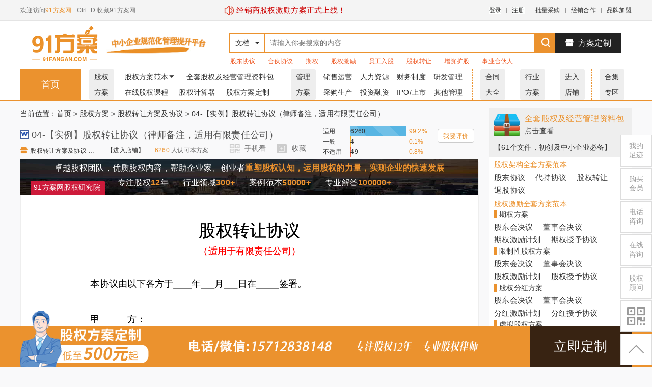

--- FILE ---
content_type: text/html; charset=UTF-8
request_url: https://www.91fangan.com/view-64821.html
body_size: 17946
content:
<!DOCTYPE html>
<html>
<head>
    <meta charset="utf-8" />
    <meta name="renderer" content="webkit">
    <meta http-equiv="X-UA-Compatible" content="IE=edge,chrome=1" />
    <title>04-【实例】股权转让协议（律师备注，适用有限责任公司） - 91方案网</title>
    <meta name="keywords" content="04-【实例】股权转让协议（律师备注，适用有限责任公司）" />
    <meta name="description" content="04-【实例】股权转让协议（律师备注，适用有限责任公司）," />
    <base href="/" />
    <meta http-equiv="Cache-Control" content="no-transform " />
    <link rel="canonical" href="http://www.91fangan.com/view-64821.html">
    <link rel="shortcut icon" type="image/x-icon" href="favicon.ico" />
    <link rel="stylesheet" type="text/css" href="/template/model1/pc/static/css/com.css?v=2" />
    <link rel="stylesheet" type="text/css" href="/template/model1/pc/static/css/home.css?v=4" />
    <!-- <link rel="stylesheet" type="text/css" href="/template/model1/pc/static/css/font-awesome.min.css" /> -->
    <link rel="stylesheet" type="text/css" href="/template/model1/pc/static/context/context.css?v=2" />
    <link rel="stylesheet" type="text/css" href="/template/model1/pc/static/css/new_1.css?v=4">
    <link rel="stylesheet" type="text/css" href="/template/model1/pc/static/css/zyUpload.css?v=2">
    <link rel="stylesheet" type="text/css" href="/template/model1/pc/static/css/ckin.min.css?v=2">
    <link rel="stylesheet" type="text/css" href="//at.alicdn.com/t/font_727563_y69dhrttgtd.css?v=2">
    <link rel="stylesheet" type="text/css" href="//at.alicdn.com/t/font_1746227_zpfog4ogjbd.css?v=2">
    <link rel="stylesheet" type="text/css" href="/template/model1/pc/static/css/swiper.min.css?v=2">
    <link rel="stylesheet" type="text/css" href="/template/model1/pc/static/css/layui.css?v=2">
            <style>
        /* .chunjie3{
    position: relative;
} */
.xiaoxi{
    position: absolute;
    left: 400px;
    /* color: red; */
    font-size: 15px;
}
.xiaoxi a{
    color: #CD0000;
}
.laba{
    display: inline-block;
    width: 20px;
    height: 20px;
}
.laba img{
    width: 20px;
}
.header-jieshao{
        display: inline-block;
        position: absolute;
        left: 280px;
        width: 220px;
        height: 40px;
        background: url(/template/model1/pc/static/img/chunjie.jpg);
        background-size: 100% 100%;
        /* top: 10px; */
    }
    </style>
</head>
<body oncontextmenu="return false" onselectstart="return false" ondragstart="return false">

<div id="scroll_div" class="fl">
    <div class="scroll_div2">
        <img src="/template/model1/pc/static/img/yemianalan_01.png" class="scroll_img">
        <a href="/view-143457.html" class="scroll_button"  target="_blank" >立即定制</a>
    </div>
</div>
<div id="model" class="model"></div>

    <div class="right_bar">
        <ul>
            <li class="rig-0">
                <a href="/home/zuji" target="_blank"><p>我的<br>足迹</p></a>
            </li>
            <li class="rig-2">
                <a href="javascript:;" rel="nofollow"><p>购买<br>会员</p></a>
            </li>
            <li class="rig-3">
                <a href="javascript:void(0)" onclick="Message('电话咨询：15712838148（电话/微信同号）');"><p>电话<br>咨询</p></a>
            </li>
        </ul>
        <ul>
          <li class="bar-4">
            <a href="javascript:void(0)"  rel="nofollow"><p>在线<br>咨询</p></a>
          </li>
            <li class="bar-2">
                <a href="javascript:void(0)"  rel="nofollow"><p>股权<br>顾问</p></a>
            </li>
            <li class="bar-4"><a href="javascript:;"><P><i class="iconfont icon-erweima1" style="line-height:38px;font-size:40px;"></i></p></a>
                <span class="app_down">
                    <p>手机浏览下载更方便</p>
                    <img src="data/img/51zixun2.png">
                </span>
            </li>
            <li class="bar-5">
                <a href="javascript:;"><p><i class="iconfont icon-xiangshangjiantou" style="line-height:38px;font-size:30px;"></i><p></a>
            </li>
        </ul>
    </div>

        <div class="ui-modal-cover"></div>
        <div class="ui-modal animated">
            <div class="ui-modal-header ui-move">
                <div class="ui-modal-title"></div><i>&times;</i>
            </div>
            <div class="ui-modal-body"></div>
            <div class="ui-modal-footer">
                <span class="ui-btn">取消</span><a class="ui-btn ui-btn-blue" modal>确定</a>
            </div>
        </div>
        <div class="ui-tip animated">保存成功</div>
        <div class="html"></div>
        <div class="modal_block">
            <div>
                <div class="mod_title">专业顾问服务 <i class="iconfont icon-xiajiantou2"></i></div>
                <div class="mod_body">
                    <p>你是 <span>注册成功</span>, 为你配置的专业顾问是安老师，电话：138 1151 6131
                    </p>
                    <div><img src="/template/model1/pc/static/img/erweima.jpg"></div>
                </div>
            </div>
        </div>

    <div class="top">
        <div class="iw" style="position: relative;">
            <!-- <h5 class="header-jieshao"></h5> -->
            <div class="xiaoxi"> 
               <a href="https://www.91fangan.com/list-237.html" target="_blank">
                <span class="laba">
                    <img src="/template/model1/pc/static/img/laba.png" alt="">
                </span>
                <span>经销商股权激励方案正式上线！</span>
               </a>
            </div>
            <p>欢迎访问<a href="" style="color:#eb922e;">91方案网</a></p>
            <p>Ctrl+D 收藏91方案网</p>
            <ul>
                                <li><a class="login">登录</a></li>
                <li class="i"></li>
                <li><a class="login">注册</a></li>
                <li class="i"></li>
                <li><a href="/view-132205.html" target="_blank">批量采购</a></li>
                <li class="i"></li>
                <li><a href="/view-132204.html" target="_blank">经销合作</a></li>
                <li class="i"></li>
                <li><a href="/view-132483.html" target="_blank">品牌加盟</a></li>
                
            </ul>
        </div>
    </div>
    <div class="header">
        <div class="head_a iw">
            <a class="logo" href="">
                <img src="/template/model1/pc/static/img/1logo.png" alt="91方案网" style="margin-left:20px;width:135px;"/>
                <img src="/template/model1/pc/static/img/n3.png" alt="91方案网" style="width:225px;"/>
            </a>
            <div class="search">
                <div class="search_text">
                    <div class="select">文档</div>
                    <i cla></i>
                    <ul class="dropdown">
                        <li data-id="home">文档</li>
                        <li data-id="forum">店铺</li>
                        <li data-id="article">头条</li>
                    </ul>
                    <input id="txt_search" type="text" placeholder="请输入你要搜索的内容..." value="">
                </div>
                <a id="search_button"><i class="iconfont icon-search" style="font-size: 26px; font-weight: 900;"></i></a>
                <ul class="hot-search">
                                        <li><a target="_blank" href="search-1-1-1-股东协议.html">股东协议</a></li>
                                        <li><a target="_blank" href="search-1-1-1-合伙协议.html">合伙协议</a></li>
                                        <li><a target="_blank" href="search-1-1-1-期权.html">期权</a></li>
                                        <li><a target="_blank" href="search-1-1-1-股权激励.html">股权激励</a></li>
                                        <li><a target="_blank" href="search-1-1-1-员工入股.html">员工入股</a></li>
                                        <li><a target="_blank" href="search-1-1-1-股权转让.html">股权转让</a></li>
                                        <li><a target="_blank" href="search-1-1-1-增资扩股.html">增资扩股</a></li>
                                        <li><a target="_blank" href="search-1-1-1-事业合伙人.html">事业合伙人</a></li>
                                    </ul>
            </div>
            <a class="upload" href="/view-143457.html" target="_blank"><i class="iconfont icon-shangdian"></i>方案定制</a>
        </div>
        <div class="head_B">
        <div class="head_b iw">
            <div class="nav-1"><a href="">首页</a></div>
            <div class="nav-2">
                <span class="navFirst"><a href="javascript:void(0)"><p>股权</p><p>方案</p></a></span>
                <li class="gqfap">
                    <a href="/list-1.html">股权方案范本<i class="iconfont icon-xiajiantou2"></i></a>
                    <ul class="gqfac">
                        <div>
                            <li><a href="/list-8.html">01-股权分配及合伙协议</a></li>
                            <li><a href="/list-221.html">02-员工入股/股权激励协议</a></li>
                            <li><a href="/list-222.html">03-股权转让方案及协议</a></li>
                            <li><a href="/list-223.html">04-增资扩股方案及协议</a></li>
                            <li><a href="/list-224.html">05-投资/入股分红协议</a></li>
                            <li><a href="/list-225.html">06-事业合伙人及业绩合同</a></li>
                            <li><a href="/list-226.html">07-股权代持/隐名股东协议</a></li>
                            <li><a href="/list-227.html">08-股权变更方案及协议</a></li>
                            <li><a href="/list-228.html">09-股权融资方案及协议</a></li>
                        </div>
                        <div>
                            <li><a href="/list-229.html">10-各类型公司章程范本</a></li>
                            <li><a href="/list-230.html">11-股权退出方案及协议</a></li>
                            <li><a href="/list-231.html">12-员工入股方案及协议</a></li>
                            <li><a href="/list-232.html">13-股权众筹方案及协议</a></li>
                            <li><a href="/list-233.html">14-股权收购方案及协议</a></li>
                            <li><a href="/list-234.html">15-股权结构设计及改革方案</a></li>
                            <li><a href="/list-235.html">16-股权质押方案及协议</a></li>
                            <li><a href="/list-236.html">17-股权认购方案及协议</a></li>
                            <li><a href="/list-237.html">18-经销商股权激励方案</a></li>

                        </div>
                    </ul>
                </li>
                <li><a href="/viewrar.html">全套股权及经营管理资料包</a></li>
                <li><a href="/curr.html">在线股权课程</a></li>
                <li><a href="/guquanjisuanqi.html" target="_blank">股权计算器</a></li>
                <li><a href="/view-143457.html" target="_blank">股权方案定制</a></li>
            </div>
            <div class="nav-3">
                <span class="navFirst"><a href="javascript:void(0)"><p>管理</p><p>方案</p></a></span>
                <li><a href="/list-2.html">销售运营</a></li>
                <li><a href="/list-5.html">人力资源</a></li>
                <li><a href="/list-4.html">财务制度</a></li>
                <li><a href="/list-6.html">研发管理</a></li>
                <li><a href="/list-3.html">采购生产</a></li>
                <li><a href="/list-7.html">投资融资</a></li>
                <li><a href="/list-161.html">IPO/上市</a></li>
                <li><a href="/list-287.html">其他管理</a></li>
                
            </div>
            <div class="nav-4">
                <span class="navFirst"><a href="/list-162.html"><p>合同</p><p>大全</p></a></span>
            </div>
            <div class="nav-5">
                <span class="navFirst"><a href="/list-286.html"><p>行业</p><p>方案</p></a></span>
            </div>
            <div class="nav-6">
                <span class="navFirst"><a href="/forum.html"><p>进入</p><p>店铺</p></a></span>
            </div>
            <div class="nav-7">
                <span class="navFirst"><a href="/list-8-448538-2739.html"><p>合集</p><p>专区</p></a></span>
            </div>
           
        </div>
        </div>
        <div class="head_C">
            
        </div>
    </div><div class="iw">
    <div class="view_left">
        <div class="crumbs">
            当前位置：<a href="/">首页</a>
                                    > <a href="list-1.html">股权方案</a>
                        > <a href="list-222.html">股权转让方案及协议</a>
                                    > 04-【实例】股权转让协议（律师备注，适用有限责任公司）        </div>
        <div class="view_title">
            <h2><i class="rb doc"></i>04-【实例】股权转让协议（律师备注，适用有限责任公司）</h2>
            <ul class="view_title_info">
                <li class="li1"><a href="user-118.html"><i class="iconfont icon-shangdian"></i>股权转让方案及协议 【进入店铺】</a></li>
                <li class="li3"><a href="user-118.html">【进入店铺】</a></li>
                <li class="li2">
                    <span class="renke">6260</span> 人认可本方案</li>
                <!-- <li class="lidown"><i class="iconfont icon-tubiaozhizuo-"></i> 立即下载</li> -->
            </ul>
            <ul class="view_title_menu">
                <!-- <li><a class="report " modal-form="{title:'举报',body:'view/report/64821',back:['举报成功', '举报失败']}"><i></i>举报</a></li> -->
                <li class="ierweima">
                    <a title="微信扫码继续看"><i></i>手机看</a>
                    <div class="derweima">
                        <div class="dp1">使用微信扫码阅读、下载文档<i class="iconfont icon-guanbi"></i></div>
                        <div class="dp2">
                            <div>
                                <p>随时随地学习、下载</p>
                                <p>从无序走向有序</p>
                                <p>从优秀走向卓越</p>
                            </div>
                            <div><img src="data/img/51zixun2.png"></div>
                        </div>
                    </div>
                </li>
                <li><a class="favorite "><i></i>收藏</a></li>
            </ul>
        </div>
        <div class="title2">
            <div class="view_short">
                <!-- <span>文档介绍：</span>
                 -->
                <div>
                    <span class="his1">适用</span>
                    <span><div class="his2s"> 6260</div></span>
                    <span class="his3 his3s"></span>
                </div>
                <div>
                    <span class="his1">一般</span>
                    <span><div class="his2y"> 4</div></span>
                    <span class="his3 his3y"></span>
                </div>
                <div>
                    <span class="his1">不适用</span>
                    <span><div class="his2b"> 49</div></span>
                    <span class="his3 his3b"></span>
                </div>
            </div>
            <div class="view_ping">
                <div>我要评价</div>
            </div>
        </div>
        <div class="view_body" >

                        <h4 style=" position: absolute; width:859px;font-size: 14px;border-bottom: 1px solid #ccc;text-align: center;
            color: #fff;padding: 0 20px;background: url(/template/model1/pc/static/img/banner.jpg); background-size: 100% 100%;top: -6px;">
                  <div class="swiperHead">
                    <span>91方案网股权研究院</span><p>卓越股权团队，优质股权内容，帮助企业家、创业者<span>重塑股权认知，运用股权的力量，实现企业的快速发展</span></p><p><span>专注股权<b>12</b>年</span><span>行业领域<b>300+</b></span><span>案例范本<b>50000+</b></span><span>专业解答<b>100000+</b></span></p>
                </div>            </h4>
            

        </div>

        <div class="view_foot">
            <div class="nextread">
                <p><a>继续阅读<i></i></a></p>
            </div>
            <div class="payread">
                <h3 style="margin-bottom:5px">你已超出预览范围，请登录注册会员，阅读/下载平台资料<span class="down_liucheng">【资料下载流程】</span></h3>
                <p style="margin-bottom:10px;">91方案网从不提供《免费但不严谨的范本》，只提供绝对专业、可操作执行和最高性价比的《整套解决方案》</p>

                <a >&nbsp;<i class='iconfont icon-tubiaozhizuo-'></i> 范本下载 50股&nbsp;</a>

                <a href="/view-143457.html" target="_blank" style="background: #eb5b3b">&nbsp;<i class="iconfont icon-shangdian"></i> 方案定制 500元&nbsp;</a>
<!--                <a href="/view-143458.html" target="_blank" style="background: #cba864"><i class="iconfont icon-wendang1"></i>&nbsp;下载+审核&nbsp;240股</a>-->
            </div>

            <div class="readover">
                <h3 style="margin-bottom:5px;">已阅读至文档结尾</h3>
                <p style="margin-bottom:10px;">91方案网从不提供《免费但不严谨的范本》，只提供绝对专业、可操作执行和最高性价比的《整套解决方案》</p>

                <a >&nbsp;<i class='iconfont icon-tubiaozhizuo-'></i> 范本下载 50股&nbsp;</a>

                <a href="/view-143457.html" target="_blank" style="background: #eb5b3b">&nbsp;<i class="iconfont icon-shangdian"></i> 方案定制 500元&nbsp;</a>
<!--                <a href="/view-143458.html" target="_blank" style="background: #cba864"><i class="iconfont icon-wendang1"></i>&nbsp;下载+审核&nbsp;240股</a>-->

            </div>

                        <ul style="margin-left: 130px;padding-bottom:20px">
                            </ul>
        </div>
<!--    <ul class="tuijian">-->
<!--        <li><a href="/view-130193.html" target="_blank">91方案网的服务模式</a></li>-->
<!--        <li><a href="/view-130194.html" target="_blank">资料下载指引</a></li>-->
<!--        <li><a href="/view-130195.html" target="_blank">下载价格说明</a></li>-->
<!--        <li><a href="/juris.html" target="_blank">会员权限说明</a></li>-->
<!--        <li><a href="/view-130197.html" target="_blank">顾问服务说明</a></li>-->
<!--        <li><a href="/view-130199.html" target="_blank">客户服务</a></li>-->
<!--        <li><a href="/view-130200.html" target="_blank">对公充值</a></li>-->
<!--        <li><a href="/view-130201.html" target="_blank">开具发票</a></li>-->
<!--    </ul>-->
        
    
    <div class="user_comment">
        <ul>
                    </ul>
        <img src="/template/model1/pc/static/img/why.png">
    </div>

</div>
<div class="view_right">
    <div class="view_right2" style="margin-top: 15px;overflow: hidden">
                <div class="qtzlb">
            <a href="/viewrar.html" target="_blank">
                <div><i></i></div>
                <div><p>全套股权及经营管理资料包</p><p>点击查看</p></div>
            </a>
        </div>
        <div class="zipjs" target="_blank"><a href="/viewrar.html">【61个文件，初创及中小企业必备】</a></div>
        
                <ul class="view_r_ul">
            <p>股权架构全套方案范本</p>
            <li><a href="/view-132484.html" target="_blank">股东协议</a></li>
            <li><a href="/view-132516.html" target="_blank">代持协议</a></li>
            <li><a href="/view-132515.html" target="_blank">股权转让</a></li>
            <li><a href="/view-132517.html" target="_blank">退股协议</a></li>
        </ul>
        <ul class="view_r_ul2">
            <p>股权激励全套方案范本</p>
            <li class="view_r_li"><span>期权方案</span></li>
            <ul class="view_r_ul">
                <li><a href="/view-132490.html" target="_blank">股东会决议</a></li>
                <li><a href="/view-132489.html" target="_blank">董事会决议</a></li>
                <li><a href="/view-132487.html" target="_blank">期权激励计划</a></li>
                <li><a href="/view-132488.html" target="_blank">期权授予协议</a></li>
            </ul>
            <li class="view_r_li"><span>限制性股权方案</span></li>
            <ul class="view_r_ul">
                <li><a href="/view-132494.html" target="_blank">股东会决议</a></li>
                <li><a href="/view-132493.html" target="_blank">董事会决议</a></li>
                <li><a href="/view-132492.html" target="_blank">股权激励计划</a></li>
                <li><a href="/view-132491.html" target="_blank">股权授予协议</a></li>
            </ul>
            <li class="view_r_li"><span>股权分红方案</span></li>
            <ul class="view_r_ul">
                <li><a href="/view-132497.html" target="_blank">股东会决议</a></li>
                <li><a href="/view-132498.html" target="_blank">董事会决议</a></li>
                <li><a href="/view-132496.html" target="_blank">分红激励计划</a></li>
                <li><a href="/view-132495.html" target="_blank">分红授予协议</a></li>
            </ul>
            <li class="view_r_li"><span>虚拟股权方案</span></li>
            <ul class="view_r_ul">
                <li><a href="/view-132501.html" target="_blank">股东会决议</a></li>
                <li><a href="/view-132502.html" target="_blank">董事会决议</a></li>
                <li><a href="/view-132500.html" target="_blank">虚拟股权计划</a></li>
                <li><a href="/view-132499.html" target="_blank">股权授予协议</a></li>
            </ul>
        </ul>
        <ul class="view_r_ul">
            <p>天使融资全套方案范本</p>
            <li><a href="/view-132509.html" target="_blank">条款清单</a></li>
            <li><a href="/view-132510.html" target="_blank">增资协议</a></li>
            <li><a href="/view-132512.html" target="_blank">股东协议</a></li>
            <li><a href="/view-132513.html" target="_blank">公司章程</a></li>
        </ul>
        <ul class="view_r_ul">
            <p>其他相关方案范本</p>
            <li><a href="/view-132527.html" target="_blank">劳动合同</a></li>
            <li><a href="/view-132528.html" target="_blank">竞业禁止协议</a></li>
            <li><a href="/view-132535.html" target="_blank">解除劳动关系</a></li>
            <li><a href="/view-132530.html" target="_blank">保密协议</a></li>
        </ul>
            </div>



    
</div>
</div>

</div>
<div class="view_scroll">
    <div class="iw">
        <div><img src="/template/model1/pc/static/img/1logo.png" alt="91方案网"/></div>
        <div class="search_scroll">
            <input id="txt_search2" type="text" placeholder="请输入你要搜索的内容..." value="">
            <a id="search_button2"><i class="iconfont icon-search" style="font-size: 26px; font-weight: 900;"></i></a>
        </div>
        <div class="vip_scroll"><input class="cpage" type="text" value="1" readonly="readonly"> <span class="pcount">/11</span></div>
        <div style="margin-left:20px;"><img src="/template/model1/pc/static/img/vip_scroll_img.jpg"></div>
    </div>
</div>
<div class="down_alert">
    <div>
        <div class="down_close"><span>关闭</span></div>
        <img src="/template/model1/pc/static/img/down_liucheng.png">
    </div>
</div>

<div class="ui-modal-cover"></div>
<div class="ui-modal animated">
    <div class="ui-modal-header ui-move">
        <div class="ui-modal-title"></div><i>&times;</i>
    </div>
    <div class="ui-modal-body"></div>
    <div class="ui-modal-footer">
        <span class="ui-btn">取消</span><a class="ui-btn ui-btn-blue" modal>确定</a>
    </div>
</div>
<div class="ui-tip animated">保存成功</div>
<div class="html"></div>
<input name="yanzhengma" type="hidden" id="yanzhengma">
<div class="footer">
    <div class="iw">
        <div class="footer_a">
            <img src="/template/model1/pc/static/img/logo_d.png">
            <div><img src="/data/img/51zixun2.png"><span>扫描二维码<br>关注官方微信</span></div>
        </div>
        <div class="footer_b">
            <ul>
                                <li>
                    <p>关于我们</p>
                                        <a href="about-16.html" target="_blank"  rel="nofollow" >关于我们</a>
                                        <a href="about-17.html" target="_blank"  rel="nofollow" >联系我们</a>
                                        <a href="about-18.html" target="_blank"  rel="nofollow" >隐私政策</a>
                                    </li>
                                <li>
                    <p>使用帮助</p>
                                        <a href="about-2.html" target="_blank"  rel="nofollow" >会员权限</a>
                                        <a href="about-3.html" target="_blank"  rel="nofollow" >使用帮助</a>
                                        <a href="about-14.html" target="_blank"  rel="nofollow" >网站协议</a>
                                        <a href="about-15.html" target="_blank"   >网站地图</a>
                                    </li>
                                <li>
                    <p>版权声明</p>
                                        <a href="about-4.html" target="_blank"  rel="nofollow" >免责声明</a>
                                        <a href="about-5.html" target="_blank"  rel="nofollow" >版权声明</a>
                                        <a href="about-6.html" target="_blank"  rel="nofollow" >版权申诉</a>
                                    </li>
                                <li>
                    <p>商务合作</p>
                                        <a href="about-8.html" target="_blank"  rel="nofollow" >批量采购</a>
                                        <a href="about-9.html" target="_blank"  rel="nofollow" >经销合作</a>
                                        <a href="about-19.html" target="_blank"  rel="nofollow" >品牌加盟</a>
                                    </li>
                                <li class="beian" style="position: relative; top: 30px; left: -150px;"> <a href="https://beian.miit.gov.cn">ICP证:京ICP备16069459号-1</a> </li>
            </ul>
        </div>
        <div class="footer_c">
            <p>联系我们</p>
            <ul>
                <li>
                    <p>电话 : 15712838148</p>
                    <p>邮箱 : 1292233535@qq.com</p>
                    <!-- <p>Q Q : 1292233535</p> -->
                    <p>地址 : 北京市海淀区信息路22号B座2层02-A004室</p>
                </li>
            </ul>
        </div>
    </div>
</div>
<script src="/template/model1/pc/static/js/jquery-2.1.4.min.js"></script>
<script src="/template/model1/pc/static/js/com.js?v1"></script>
<script src="/template/model1/pc/static/js/jquery.jcarousel.min.js"></script>
<script src="/template/model1/pc/static/js/jquery.jcarousel-fade.min.js"></script>
<script src="/template/model1/pc/static/context/context.js"></script>
<script src="/template/model1/pc/static/js/swiper-3.4.2.min.js"></script>
<script src="/template/model1/pc/static/js/jquery.dotdotdot.min.js"></script>
<script src="/template/model1/pc/static/js/ckin.min.js"></script>
<script src="/template/model1/pc/static/js/layui.js"></script>
<script src="/template/model1/pc/static/js/common.js?v=1"></script>
<script>
    
    //全部分类
    $('.nav_bar>li').eq(1).mouseenter(function(){
        $('.nav_bar>li').eq(1).children('a').children('i').attr('class','iconfont icon-xiangshangjiantou');
        $('.nav_menu').show();
    });
    $('.nav_bar>li').eq(1).mouseleave(function(){
        $('.nav_bar>li').eq(1).children('a').children('i').attr('class','iconfont icon-xiangxiajiantou');
        $('.nav_menu').hide();
    });
    $('.nav_bar>li').eq(1).css({"position":"relative"});
    $('.nav_bar>li').eq(1).append("<div class='nav_menu'><a href='/list-1.html'>股权方案</a><a href='/list-286.html'>行业分类</a><a href='/list-2.html'>销售运营</a><a href='/list-5.html'>人力资源</a><a href='/list-4.html'>财务制度</a><a href='/list-6.html'>研发管理</a><a href='/list-3.html'>采购生产</a><a href='/list-7.html'>投资融资</a><a href='/list-161.html'>IPO/上市</a><a href='/list-162.html'>公司合同</a><a href='/list-287.html'>其他管理</a></div>");
    $('.nav_bar>li').eq(1).children('a').append(' &nbsp;<i class="iconfont icon-xiangxiajiantou" style="font-size:12px"></i>');

    $(".right_bar .bar-2,.ui-text-group .guwen,.user-lianxi,.gqgw").click(function(){
        if ('注册成功' != '注册成功' && '注册成功' != '普通会员') {
            $(".modal_block").css("display","block");
        }else{
            Message('VIP及以上级别会员配置1对1专业股权顾问！');
        }

    });

    //right_bar
    $(".right_bar .bar-5").click(function() {
        $('html,body').animate({
            scrollTop: 10
        }, 200);
        return false;
    });


    $(".right_bar .bar-4 a").mouseenter(function() {
        $(".right_bar .app_down").show();
    }).mouseleave(function() {
        $(".right_bar .app_down").hide();
    });
    $(".rig-2 a,.juris,.MI").click(function(){
        $.get("/juris/juris_m", function(html) {
            Dialog2(html);
            $(".ui-modal-cover").addClass("in");
        });
    });

    $(".right_bar li a").mouseenter(function(){
        $(this).parent().css("background","#F27A1E");
        $(this).css("color","#fff");
    }).mouseleave(function(){
        $(this).parent().css("background","#fff");
        $(this).css("color","#999");
    })

    //专业顾问
    $(".mod_title i").click(function(){
        $(".modal_block").css("display","none");
    })

    //搜索
    $(function() {
        $(".search_text .select,.search_text i").click(function() {
            $(".search_text .dropdown").show();
            return false;
        });

        var search_url = "view";
        if (search_url == "reward" || search_url == "forum" || search_url == "article")
            $(".search_text .select").text($(".search_text .dropdown [data-id='" + search_url + "']").text());

        $(".search_text .dropdown li").click(function() {
            $this = $(this);
            $(".search_text .select").text($this.text());
            $(".search_text .dropdown").hide();
            search_url = $this.attr("data-id");
            return false;
        });

        $("#search_button").click(function() {
            if (search_url == "reward") {
                $(".search_text .select").text('悬赏');
                window.open("reward-0-0-1-1-" + $("#txt_search").val() + ".html","_blank");
            } else if (search_url == "forum") {
                $(".search_text .select").text('店铺');
                window.open("forum-0-1-1-" + $("#txt_search").val() + ".html","_blank");
            } else if (search_url == "article") {
                $(".search_text .select").text('头条');
                window.open("article-0-1-1-" + $("#txt_search").val() + ".html","_blank");
            } else {
                window.open("search-0-1-1-" + $("#txt_search").val() + ".html","_blank");
            }
        });

        $(document).delegate("body", "click", function() {
            $(".search_text .dropdown").hide();
        });
    });

    //首页分类
    $('.nav_list li').hover(function() {
        $(".nav_list > li > div ").css('display', 'none');
        $(this).children("div").show();
    }, function() {
        $(".nav_list > li > div ").css('display', 'none');
    });
    $('.nav_list li').mouseenter(function(){
        $(this).children('a').css('color','#F27A1E');
    }).mouseleave(function(){
        $(this).children('a').css('color','#fff');
    })

    //分类下拉
    $(function() {
        $(".nav.down > p").click(function(event) {
            event.stopPropagation();
            $(".nav.down > ul").stop().slideToggle("slow");
        });
    });
    $(document).click(function(){
        $(".nav.down > ul").hide(500);
    });

    $('body').on("keydown", function(e) {
        if (e.keyCode == 13 && $("#txt_search").is(":focus")) {
            $("#search_button").click();
        }
    });
    //推荐店铺
    $('.shop_r tr td').mouseenter(function() {
        $(this).find(".into").css({"top": "0","transition":"all .2s"});
    }).mouseleave(function(){
        $(this).find(".into").css({"top":"180px"});
    })

    //个人中心
    if(window.location.pathname=='/center.html' || window.location.pathname=='/center2.html' || window.location.pathname=='/center/message.html' || window.location.pathname=='/center/auth.html' || window.location.pathname=='/center/account2.html'|| window.location.pathname=='/center/cash.html'|| window.location.pathname=='/center/order2.html'|| window.location.pathname=='/center/profit.html'){
        $('.center_title>a').eq(1).addClass('title1');
    }else{
        $('.center_title>a').eq(0).addClass('title1');
    };
    //多行省略
    $(".user-test-p").dotdotdot({
    });

    //菜单
    $(".gsglp").hover(function(){
        $(".gsglc").show();
    },function(){
        $(".gsglc").hide();
    });

    $(".gsglc li").eq(0).hide();

    $(".tyglp").hover(function(){
        $(".tyglc").show();
    },function(){
        $(".tyglc").hide();
    });

    $(".gqfap").hover(function(){
        $(".gqfac").show();
    },function(){
        $(".gqfac").hide();
    });

    var leftHeight = $(".center_left").height();
    var rightHeight = $(".center_right").height();
    console.log(leftHeight);
    console.log(rightHeight);
    if(leftHeight < rightHeight){
        $(".center_left").css("height",rightHeight + 40)
    }else{
        $(".center_right").css("height",leftHeight - 40)
    }
</script>
</body>
</html>    <script>
        //验证码监听
        function changeValue(obj){
            $('#yanzhengma').attr("value",$(obj).val());
        }

        //评价
        var zongshu = Math.round(6313)
        var his3s = parseFloat(6260/zongshu*100).toFixed(1)
        var his3y = parseFloat(4/zongshu*100).toFixed(1)
        var his3b = parseFloat(49/zongshu*100).toFixed(1)
        $(".his3s").text(his3s+'%')
        $(".his3y").text(his3y+'%')
        $(".his3b").text(his3b+'%')
        $(".his2s").css("width",his3s+'%')
        $(".his2y").css("width",his3y+'%')
        $(".his2b").css("width",his3b+'%')

        function setCookie(name,value){
            var Days = 30;
            var exp = new Date();
            exp.setTime(exp.getTime() + Days*24*60*60*10000);
            document.cookie = name + "="+ escape (value) + ";expires=" + exp.toGMTString();
        }
        function getCookie(name){
            var arr,reg=new RegExp("(^| )"+name+"=([^;]*)(;|$)");
            if(arr=document.cookie.match(reg))
                return unescape(arr[2]);
            else
                return null;
        }
        function ewant(val){
            $(".pingval").val(val);
            $('.ewantbtn'+val+'').css({"background":"#f27a1e","color":"#fff"}).siblings().css({"background":"#eee","color":"#333"});
        }
        $(".view_ping>div").click(function(){
            if(1){
                Dialog('请先登录','提示',function(){
                    window.location.href = 'login.html'
                })
            }else{
                Dialog('<div>为保障方案质量，确保方案可用，请对本方案进行评价'
                    +'</div><div class="pingbtn"><span class="ewantbtn1" onclick="ewant(1)">适用</span><span class="ewantbtn2" onclick="ewant(2)">一般</span><span class="ewantbtn3" onclick="ewant(3)">不适应</span></div>'
                    +'<input type="hidden" class="pingval" value="">'
                    +'<textarea id="txt_comment" class="ui-text" style="box-sizing:border-box;width:100%;height:100px;margin-top:20px;" placeholder="快来和小伙伴们说说吧"></textarea>','评价：',function(){
                    var getval = $(".pingval").val();
                    $.get('/assess-'+ getval +'-64821.html', function(data,status){
                        if(status=='success'){
                            var comment = $("#txt_comment").val();
                            if (comment == "") {
                                Message('请输入评论内容');
                                return;
                            }
                            $.post("view/comment_submit", {
                                comment: comment,
                                docid: '64821'
                            }, function(data) {
                                if (data == -1) {
                                    Message("请登录后再发表评论.", "请登录", function() {
                                        location = "login.html";
                                    });
                                } else if (data == -2) {
                                    Message("你没有发表评论的权限.", "提示");
                                } else {
                                    setCookie(64821,64821);
                                    location.reload();
                                }
                            });
                        }
                    },'json');
                });
            }
        });
        if(getCookie(64821)){
            $(".view_ping>div").text('已评价');
            $('.view_ping>div').unbind('click');
        };
        //手机扫码
        $(".ierweima>a").click(function(){
            $(".derweima").show();
        })
        $(".dp1 i").click(function(){
            $(".derweima").hide();
        })

        //资料下载流程
        $('.down_liucheng').click(function(){
            $(".down_alert").fadeIn()
        })
        $(".down_alert .down_close span").click(function(){
            $(".down_alert").fadeOut()
        })

        $(".right_bar .bar-2,.service-1").click(function(){
            if ('注册成功' != '注册成功' && '注册成功' != '普通会员') {
                $(".modal_block").css("display","block");
            }else{
                Message('VIP及以上级别会员配置1对1专业股权顾问！');
            }
        });

        $(".fiveLi").click(function(){
            if('0' == 500 || '0' == 3000 || '0' == 10000){
                $(".modal_block").css("display","block");
            }else{
                Message('VIP及以上级别会员配置1对1专业股权顾问！');
            }
        });

        //滚动监听
        $(window).scroll(function(){
            var scrtop = parseInt($(document).scrollTop());
            var rightTop = parseInt($(".view_left").offset().top);
            if(scrtop > 450){
                $('.view_scroll').show();
                $(".view_fixed").css("top","0px");
            }else{
                $('.view_scroll').hide();
            };
            if (scrtop >= rightTop) {
                $(".view_right2").addClass("view_fixed");
            } else {
                $(".view_right2").removeClass("view_fixed");
            }
        });
    </script>
    <script>
        $(function() {
            $(".favorite").click(function() {
                $(".favorite").toggleClass("active");
                $.get("view/favorite/64821", function(data) {
                    if (data == -1) {
                        $(".favorite").toggleClass("active");
                        Message("请登录后收藏.", "请登录", function() {
                            location = "login.html";
                        });
                    }
                });
            });

            $("#comment_agree").click(function(e) {
                $(e.target).parent().toggleClass("active");
                $.post("view/comment_agree/" + $(this).attr("data-id"), function(data) {
                    if (data == -1) {
                        $(e.target).parent().toggleClass("active");
                        Message("请登录后再点赞.", "请登录", function() {
                            location = "login.html";
                        });
                    } else {
                        $(e.target).parent().html("<i></i>" + data);
                    }
                });
            });

            $("#comment_del").click(function() {
                $.post("view/comment_del/", {
                    commentid: $(this).attr("data-id")
                }, function(data) {
                    if (data == -1) {
                        Message("请登录后再删除评论.", "请登录", function() {
                            location = "login.html";
                        });
                    } else {
                        location.reload();
                    }
                });
            });

        });
    </script>
    <script type="text/javascript">
        function embedload(e) {
            e.style.backgroundColor = '#fff';
        }

        $(function() {
            var ish5 = Number('0');
            var iscopy = Number('0');

            var pcurrent = Number('1');
            var psize = 5//到此处停止加载
            var psize2 = Number('11');//到此处停止加载
            var pshow = 0;
            var hcount = Number('11');//加载全部页数
            var preview = Number('6');//加载全部页数
            var pcount = Number('11');//当前已读页数

            if (pcurrent > 1)
                gopage(); //跳转锚点
            else
                createpage(psize); //向下加载页面

            function createpage(size) {
                var much = size < preview - pshow ? size : preview - pshow;
                for (var i = 0; i < much; i++) {
                    getpage(++pshow); //加载页面
                    if(!0&&  pshow >= preview ){
                        // $(".readover h3").html("已阅读至文档结尾");
                        $(".view_foot div").hide();
                        $(".payread").show();
                        break;
                    }
                    if (pshow == hcount) {
                        if (pcount > hcount)
                            $(".readover h3").html("阅读已结束，你可以下载后继续阅读剩下的<span> " + (pcount - hcount) + "</span> 页");
                        else
                            $(".readover h3").html("已阅读至文档结尾");
                        $(".view_foot div").hide();
                        $(".readover").show();
                        break;
                    }else{
                        $(".view_foot div").hide();
                        $(".payread").show(); //显示充值会员
                    }

                    $(".view_foot div").hide();
                    $(".nextread").show();
                    $(".nextread span").text(hcount - pshow);

                    if(!0){
                        $(".payread").show();
                    }else{
                        // $(".readover h3").html("已阅读至文档结尾");
                        // $(".view_foot div").hide();
                        $(".readover").show();
                    }

                };
            };



            function getpage(p) {
                var url = "view/page/64821/" + p + "/" + ish5;
                if (ish5) {
                    $.ajax({
                        type: "get",
                        url: url,
                        async: false,
                        success: function(page) {
                            $(".view_body").append('<div id="p' + p + '">' + page + '</div>');
                        }
                    });
                } else {
                    var page = iscopy ? '<div id="p' + p + '"><embed onload="embedload(this)" src="' + url + '" /></div>' : '<div id="p' + p + '"><img onload="embedload(this)" src="' + url + '" /></div>';
                    $(".view_body").append(page);
                }
            };
            $(".nextread a,.nextread img").click(function() {
                createpage(psize);
            });
            $(".payread>a").eq(0).click(function() {

                if ( parseInt('0') ==0){
                    $.get("login/login_m", function(html) {
                        Dialog2(html);
                        $(".ui-modal-cover").addClass("in");
                    });
                    return;
                }
                if ('注册成功' =='注册成功'){
                    $.get("/juris/juris_m", function(html) {
                        Dialog2(html);
                        $(".ui-modal-cover").addClass("in");
                    });
                    return;
                }
                Dialog("你将花费50股（1股=1元） <p style='margin-top:5px;'>本账号余额：<span style='color:#f27a1e;'>0股</span></p>" , "会员下载", function() {
                    $.post("down-64821.html", function(data) {
                        if (data > 0) {
                            HideModal();
                            location = "down-64821.html";
                        } else if (data == -11) {
                            $.get("login/login_m", function(html) {
                                Dialog2(html);
                                $(".ui-modal-cover").addClass("in");
                            });
                        } else if (data == -13) {
                            Message("你没有权限下载。", "提示");
                        } else if (data == -1) {
                            $.get("/juris/juris_m", function(html) {
                                Dialog2(html);
                                $(".ui-modal-cover").addClass("in");
                            });
                        } else if (data == -2) {
                            Dialog("非VIP用户不能下载，去购买VIP？", "提示", function() {
                                location = "center/vip.html";
                            });
                        } else if (data == -12) {
                            Message("文档不存在。", "提示");
                        } else {
                            //出错了
                        }
                    });
                });
            });

            $(".readover>a,.download,.lidown").click(function() {
                if (parseInt('0') ==0){
                    $.get("login/login_m", function(html) {
                        Dialog2(html);
                        $(".ui-modal-cover").addClass("in");
                    });
                    return;
                }
                var yanzhengnma='';
                if(''){
                    yanzhengnma ="<input style='margin-top:5px' class='ui-text' type='text' id='captcha' oninput='myFunction()' name='captcha' placeholder='验证码' autocomplete='off' disableautocomplete data-valid data-must='请输入验证码' data-sever='c/ycaptcha' data-sever-msg='验证码不正确' onchange='changeValue(this)'  onpaste='return false'><span></span><img src='c/captcha' onclick='this.src = 'c/captcha?' + Math.random()'/> </div>";
                }

                if('0'>50){
                    yanzhengnma ='<div class="forget-yzm"><div class="forget-yzm"> <input class="ui-text" type="text" name="email" placeholder="电子邮箱" autocomplete="off" disableautocomplete data-valid data-must="请填写Email" data-reg="^[a-zA-Z0-9_\.-]+@[a-zA-Z0-9\.-]+\.[a-zA-z\.]{2,6}$" data-reg-msg="请使用电子邮箱" data-sever="c/email_valid/0" data-sever-msg="不是绑定邮箱,请重新输入." onpaste="return false"/><span style="display:block"></span><div class="ui-btn email" id="email"  style="position:absolute ;top:0px;left:200px">发送验证码</div></br>'+
                        "<input  style='margin-top:5px' class='ui-text' type='text' id='captcha' name='captcha' placeholder='输入接收到的验证码' autocomplete='off' onchange='changeValue(this)' onpaste='return false' ><span></span> </div></br></div>";
                }
                var iphone = $("#iphone").val();
                var yuEspan='';
                if(parseInt('0') < parseInt('50')){
                    var yuEspan ="<p style='margin-top:5px;color: red'>账户余额不足,请充值!</p>";
                }
                Dialog("你将花费50股（1股=1元） <p style='margin-top:5px;'>本账号余额：<span style='color:#f27a1e;'>0股</span></p>"+yuEspan+ yanzhengnma, "会员下载", function() {
                    var captcha = $("#yanzhengma").val();
                    $.post("down-64821.html?type=1&captcha="+captcha, function(data) {
                        if (data > 0) {
                            HideModal();
                            location = "down-64821.html?type=1&captcha="+captcha;
                        } else if (data == -11) {
                            $.get("login/login_m", function(html) {
                                Dialog2(html);
                                $(".ui-modal-cover").addClass("in");
                            });
                            // Dialog("请登录后购买。", "请登录", function() {
                            //     location = "login.html";
                            // });
                        } else if (data == -13) {
                            Message("你没有权限下载。", "提示");
                        } else if (data == -1) {
                            if ('注册成功'=='注册成功'){
                                $.get("/juris/juris_m", function(html) {
                                    Dialog2(html);
                                    $(".ui-modal-cover").addClass("in");
                                });
                            }else {
                                location = "/center/glodpay.html";
                            }
                        } else if (data == -2) {
                            Dialog("非VIP用户不能下载，去购买VIP？", "提示", function() {
                                location = "center/vip.html";
                            });
                        }else if (data == -4) {
                            Dialog("验证码错误", "提示", function() {
                                location.reload();
                            });
                        }
                        else if (data == -12) {
                            Message("文档不存在。", "提示");
                        } else {
                            //出错了
                        }
                    });
                });
            });

            $("#xv_qiu_ji_suan").click(function(){
                layui.use('layer', function(){
                    var layer = layui.layer;
                    layer.open({
                        type: 2,
                        title: '个性化配置',
                        shadeClose: true,
                        shade: false,
                        maxmin: true, //开启最大化最小化按钮
                        area: ['720px', '353px'],
                        content: '/DocHelp/index?docid=64821'

                    });
                });

            });
            $("body").on("click","#email",function(){
                $(this).text('已发送')
                $.get("/center/captcha_email", function(data) {

                });
            });
            //上下翻页
//            $(".view_toolbar .prev").click(function() {
//                if (pcurrent > 1) {
//                    pcurrent--;
//                    gopage();
//                }
//            });
//            $(".view_toolbar .next").click(function() {
//                if (pcurrent < preview) {
//                    pcurrent++;
//                    gopage();
//                }
//            });

            $(".vip_scroll .cpage").change(function() {
                var p = parseInt($(this).val());
                if (isNaN(p)) {
                    // do nothing
                } else if (p < 1) {
                    pcurrent = 1;
                } else if (p > preview) {
                    pcurrent = preview;
                } else {
                    pcurrent = p;
                }
                gopage();
            });

            function gopage() {
                $(".vip_scroll .cpage").val(pcurrent);
                if (pcurrent > pshow) {
                    createpage(pcurrent - pshow + 5);
                }
                location.hash = "p" + pcurrent;
            }

            function getdocheight() {
                return $("#p1").height();
            }
            $(window).scroll(function() {
                var top = $(window).scrollTop();
                var fix = $(".view_body").offset().top;
                var pcu = (top - fix) / (getdocheight() + 10);
                pcurrent = Math.ceil(pcu);
                if (pcurrent > pshow)
                    pcurrent = pshow;
                if (pcurrent < 1) {
                    pcurrent = 1;
                }
                $(".vip_scroll .cpage").val(pcurrent);
            });

            var doc_width = 900;
            $(".view_toolbar .small").click(function() {
                if (doc_width > 700) {
                    doc_width -= 100;
                    Scale();
                }
            });
            $(".view_toolbar .large").click(function() {
                if (doc_width < 1200) {
                    doc_width += 100;
                    Scale();
                }
            });
            $(".view_toolbar .full").click(function() {
                if (doc_width >= 1200) {
                    doc_width = 900;
                } else {
                    doc_width = 1200;
                }
                Scale();
            });

            function Scale() {
                if (ish5) {
                    $(".view_left").css({
                        "width": doc_width
                    });
                    $(".view_body").css({
                        "zoom": doc_width / 900
                    });
                    if (doc_width > 900) {
                        $(".view_right").hide();
                    } else {
                        $(".view_right").show();
                    }
                } else {
                    $(".view_left").css({
                        "width": doc_width
                    });
                    if (doc_width > 900) {
                        $(".view_right").hide();
                    } else {
                        $(".view_right").show();
                    }
                }
            }

            if (!ish5 && !iscopy) {
                context.init({
                    preventDoubleContext: false
                });
                context.settings({
                    compress: true
                });
                context.attach('.view_body img', [
                    {
                        text: '上一页',
                        action: function(e) {
                            e.preventDefault();
                            $(".view_toolbar .prev").trigger("click");
                        }
                    },
                    {
                        text: '下一页',
                        action: function(e) {
                            e.preventDefault();
                            $(".view_toolbar .next").trigger("click");
                        }
                    },
                    {
                        text: '下载',
                        action: function(e) {
                            e.preventDefault();
                            $(".readover>a,.download,.lidown").trigger("click");
                        }
                    },
                    {
                        text: '刷新',
                        action: function(e) {
                            e.preventDefault();
                            location.reload();
                        }
                    },
                    {
                        text: '后退',
                        action: function(e) {
                            e.preventDefault();
                            window.history.go(-1);
                        }
                    }
                ]);
                $(document).on('mouseover', '.me-codesta', function() {
                    $('.finale h1:first').css({
                        opacity: 0
                    });
                    $('.finale h1:last').css({
                        opacity: 1
                    });
                });
                $(document).on('mouseout', '.me-codesta', function() {
                    $('.finale h1:last').css({
                        opacity: 0
                    });
                    $('.finale h1:first').css({
                        opacity: 1
                    });
                });
            }
        });
        if(!!window.localStorage) {
            var docObj=JSON.parse(localStorage.getItem("readHistory"));
            if(docObj){
                for(var i=0;i<docObj.length;i++){
                    if(docObj[i].docid=='64821'){
                        docObj.splice(i,1);
                    }
                }
                if(docObj.length>30){
                    docObj.shift();
                }
            } else {
                docObj= [];
            }
            var doc = {"docid": "64821", "title": "04-【实例】股权转让协议（律师备注，适用有限责任公司）", "time": "2026-01-21 23:43:05"};
            docObj.unshift(doc);
            docObj = JSON.stringify(docObj);
            localStorage.setItem("readHistory", docObj);
        }




        // $(".noRegisterDownload").click(function() {
        //     // $('.ui-modal').remove()
        //     // if('50'=='0') {
        //     //     paydown();
        //     // } else {
        //
        //     $.get("pay.doc.downpay.64821-50-50", function(html) {
        //         // console.log(html)
        //         Dialog2(html);
        //         $(".ui-modal-cover").addClass("in");
        //     });
        //
        //     // }
        // });

        if ('0'!=0 && '注册成功' =='注册成功' && getCookie('juris')==null){
            $.get("/juris/juris_m", function(html) {
                Dialog2(html);
                $(".ui-modal-cover").addClass("in");
            });
            setCookie('juris','1');
        }

    </script>
    <script>
(function(){
    var bp = document.createElement('script');
    var curProtocol = window.location.protocol.split(':')[0];
    if (curProtocol === 'https') {
        bp.src = 'https://zz.bdstatic.com/linksubmit/push.js';
    }
    var s = document.getElementsByTagName("script")[0];
    s.parentNode.insertBefore(bp, s);
})() ;
</script>

--- FILE ---
content_type: text/css
request_url: https://www.91fangan.com/template/model1/pc/static/css/com.css?v=2
body_size: 3194
content:
body,ul,li,h1,h2,h3,h4,h5,h6,p,table,thead,tbody,tfoot,tr,th,td,form,input,textarea,select,a,img,ol,ul,li,dl,dt,dd,label,lable{margin:0;padding:0}html{-ms-text-size-adjust:100%;-webkit-text-size-adjust:100%}body{font:14px/1.5 "MicroSoft Yahei",arial,simsun,simhei,sans-serif,Tahoma,Helvetica;color:#333;background-color:#fff}a,a:visited{background-color:transparent;text-decoration:none;cursor:pointer;white-space:nowrap}a:hover,a:active,a.active{outline:0;color:#eb922e}i{font-style:normal}img{border:0}textarea{overflow:auto}ul,li{list-style-type:none}sub,sup{position:relative;font-size:75%;line-height:0;vertical-align:baseline}sup{top:-.5em}sub{bottom:-.25em}button,input,optgroup,select,textarea{margin:0;font:inherit;color:inherit}button{overflow:visible}button,select{text-transform:none}button,html input[type="button"],input[type="reset"],input[type="submit"]{-webkit-appearance:button;cursor:pointer}button::-moz-focus-inner,input::-moz-focus-inner{padding:0;border:0}input{line-height:normal;outline:0}input:-webkit-autofill{-webkit-box-shadow:0 0 0 100px white inset;-webkit-text-fill-color:#333}input[type="checkbox"],input[type="radio"]{-webkit-box-sizing:border-box;-moz-box-sizing:border-box;box-sizing:border-box;padding:0}input[type="number"]::-webkit-inner-spin-button,input[type="number"]::-webkit-outer-spin-button{height:auto}input[type="checkbox"],input[type="radio"]{box-sizing:border-box}.ui-stable table{width:100%;border-spacing:0;border-collapse:collapse}.ui-stable table thead tr{background-color:#eee}.ui-stable table tbody tr{border-bottom:1px solid #f5ecec}.ui-stable table tbody tr:hover{background-color:#f5f5f5}.ui-stable table td{padding:10px 5px;max-width:210px;overflow:hidden;text-overflow:ellipsis;word-break:keep-all;white-space:nowrap}.ui-stable table td .nodata{text-align:center;color:#fa9906;font-size:16px}.ui-stable table td span.block{padding:0 5px;color:#fff;background:#e95c07;border-radius:4px}hr{border:0;height:1px;background-color:#ddd}.color-tip{color:#f60 !important}.color-a{color:#eb922e !important}.tip-bg{height:18px;line-height:18px;width:35px;text-align:center;display:inline-block;font-size:12px;border-radius:5px}.bg-red{color:#fff;background:red}.bg-green{color:#fff;background:#3c8}.bg-blue{color:#fff;background:#38f}.bg-pink{color:#fff;background:#f38}.bg-blue2{color:#fff;background:#33f}p.nodata{line-height:70px;color:#f60;text-align:center}.unselect{-moz-user-select:-moz-none;-moz-user-select:none;-o-user-select:none;-khtml-user-select:none;-webkit-user-select:none;-ms-user-select:none;user-select:none}.ui-close{padding-right:10px;float:right;font-size:28px;color:#000;cursor:pointer;text-shadow:0 1px 0 #fff;filter:alpha(opacity=20);opacity:.2}.ui-close:hover{color:red;filter:alpha(opacity=60);opacity:.6}.ui-btn{display:inline-block;line-height:normal;text-align:center;padding:6px 12px;font-size:16px;font-weight:normal;color:#333;background-color:#fff;border:1px solid #ddd;border-radius:0;outline:0;cursor:pointer;-ms-touch-action:manipulation;touch-action:manipulation;-webkit-user-select:none;-khtml-user-select:none;-moz-user-select:none;-ms-user-select:none;user-select:none}.ui-btn:hover,.ui-btn:focus,.ui-btn:active{background-color:#e5e5e5;color:#333}.ui-btn-blue,.ui-btn-blue:visited{color:#fff;background-color:#eb922e;border:0}.ui-btn-blue:hover,.ui-btn-blue:focus{color:#fff;background-color:#eb922e}.ui-btn-green,.ui-btn-green:visited{color:#fff;background-color:#59bf58;border:0}.ui-btn-green:hover,.ui-btn-green:focus{color:#fff;background-color:#48a247}.ui-btn-red,.ui-btn-red:visited{color:#fff;background-color:#d73834;border:0}.ui-btn-red:hover,.ui-btn-red:focus{color:#fff;background-color:#a62825}.ui-btn-orange,.ui-btn-orange:visited{color:#fff;background-color:#fa8121;border:0}.ui-btn-orange:hover,.ui-btn-orange:focus{color:#fff;background-color:#de680b}.ui-btn-h1{padding:12px 18px;font-size:20px;font-weight:normal}.ui-btn-h2{padding:10px 16px;font-size:18px;font-weight:normal}.ui-btn-h3{padding:8px 14px;font-size:16px;font-weight:normal}.ui-btn-h4{padding:6px 12px;font-size:14px;font-weight:normal}.ui-btn-h5{padding:5px 10px;font-size:14px;font-weight:normal}.ui-btn-h6{padding:4px 8px;font-size:14px;font-weight:normal}.ui-text{padding:6px;font-size:14px;color:#666;background-color:#fff;border:1px solid #ccc;border-radius:0}.ui-text.dw{width:88px}.ui-text:focus{color:#333;border-color:#eb922e;outline:0}.ui-text.error{border:1px solid red}.ui-text.ok{border:1px solid #eb922e}.ui-text.disable{border:0}.ui-text.h6{padding:5px;width:200px}.ui-text.h7{padding:5px;width:27px}.ui-checkbox{display:inline-block;cursor:pointer}.ui-checkbox span{margin-left:5px;font-size:14px;color:#777;line-height:20px}.ui-checkbox label{margin-left:20px;font-size:12px;color:#f60}.ui-checkbox i{width:20px;height:20px;float:left;background:transparent url(../img/view.png) no-repeat -1039px -1px}.ui-checkbox.checked i{background-position:-1039px -26px}.ui-checkbox.disable i{background:#f0f0f0 url(../img/view.png) no-repeat -1039px -1px}.checkbox{display:inline;font-size:14px;padding-left:25px;background:transparent url(../img/view.png) no-repeat -1036px -2px;cursor:pointer}.checkbox.checked{background-position:-1036px -27px}.ui-photo{border-radius:20px;width:40px;height:40px;padding:1px;background-color:#fff;border:1px solid #eee}.ui-dropdown{display:inline-block;position:relative;width:100px;height:30px;line-height:30px;font-size:14px;font-weight:normal;color:#555;border:1px solid #c2c2c2;background-color:#fff;-webkit-user-select:none;-moz-user-select:none;-ms-user-select:none;user-select:none;cursor:pointer}.ui-dropdown:hover,.ui-dropdown.active{border:1px solid #eb922e}.ui-dropdown.disable{background-color:#eee}.ui-dropdown.disable:hover{border:1px solid #c2c2c2}.ui-dropdown div{padding:0 8px}.ui-dropdown ul{position:absolute;left:-1px;top:31px;right:-1px;background-color:#fff;border:1px solid #eb922e;border-top:0;z-index:1200;display:none}.ui-dropdown ul li{padding:0 8px;cursor:default}.ui-dropdown ul li:hover{color:#fff;background-color:#eb922e}.ui-dropdown i{position:absolute;top:8px;right:8px;margin-top:5px;vertical-align:middle;border-top:5px solid;border-right:5px solid transparent;border-left:5px solid transparent}.ui-search{display:inline-block;position:relative;width:200px;height:30px;line-height:30px;font-size:14px;font-weight:normal;color:#555;border:1px solid #c2c2c2;background-color:#fff;-webkit-user-select:none;-moz-user-select:none;-ms-user-select:none;user-select:none}.ui-search:hover,.ui-search.active{border:1px solid #eb922e}.ui-search input{position:absolute;left:0;top:5px;bottom:0;width:157px;padding-left:8px;color:#555;border:0;outline:0}.ui-search a{position:absolute;top:0;bottom:0;right:0;width:30px;background:#fff url(../img/view.png) no-repeat -965px -10px}.ui-search a:hover{background:#fff url(../img/view.png) no-repeat -1002px -10px}.ui-dropdown-search .ui-dropdown{float:left}.ui-dropdown-search .ui-search{border-left:0}.ui-dropdown-search:hover .ui-dropdown{border:1px solid #eb922e}.ui-dropdown-search:hover .ui-search{border:1px solid #eb922e;border-left:0}.ui-error{padding:5px;color:red;font-size:14px}.ui-disable{background-color:#ccc}.ui-lbl-group{padding:0 10px}.ui-lbl-group div{border-bottom:1px solid #f2f2f2;height:35px;line-height:35px}.ui-lbl-group a{margin-left:10px}.ui-lbl-group span{margin-left:10px}.ui-lbl-group label{display:inline-block;width:80px;font-size:14px;margin-right:5px;text-align:right}.ui-text-group lable{display:inline-block;width:210px;font-size:14px;margin-right:5px;text-align:left}.ui-text-group{padding:10px}.ui-text-group label{display:inline-block;width:120px;font-size:14px;margin-right:5px;text-align:right}.ui-text-group label i{color:red;font-size:14px;margin-right:5px;font-style:normal}.ui-text-group input{width:250px}.ui-text-group textarea{width:250px;height:80px;vertical-align:top}.ui-text-group lable{display:inline;margin-left:5px;font-size:12px;color:#aaa}.ui-text-group>span{color:red;padding-left:5px}.ui-radioplan{padding:10px}.ui-radioplan>i{display:inline-block;padding:4px 8px;margin-right:10px;border:1px solid #ccc}.ui-radioplan>i:hover{color:#eb922e;border:1px solid #eb922e;cursor:pointer}.ui-radioplan>i.checked{color:#fff;background-color:#eb922e}.ui-list-group{padding:0 10px}.ui-list-group label{display:block;line-height:30px;font-size:14px;font-weight:bold;margin-left:5px}.ui-list-group lable{display:block;line-height:30px;font-size:14px;font-weight:normal;margin-left:35px}.ui-list-group lable tip{color:#f1c232;margin-left:10px}.ui-modal-body form{padding-right:20px}.ui-modal-body .ui-text-group label{width:85px}.ui-panel-left{position:absolute;top:0;left:0;bottom:0;width:350px;border:1px solid #d2d2d2;overflow:auto}.ui-panel-right{position:absolute;top:0;left:352px;bottom:0;right:0;overflow:auto}.ui-menu{background-color:#f2f2f2}.ui-menu span{display:inline-block;padding-left:30px;height:45px;line-height:45px;font-size:18px;font-weight:bold;color:#08c}.ui-menu div{float:right;display:inline-block;margin:4px 20px}.animated{-webkit-animation-duration:.5s;animation-duration:.5s;-webkit-animation-fill-mode:both;animation-fill-mode:both}@-webkit-keyframes fadeInDown{from{opacity:0;-webkit-transform:translate3d(0,-100%,0);transform:translate3d(0,-100%,0)}to{opacity:1;-webkit-transform:none;transform:none}}@keyframes fadeInDown{from{opacity:0;-webkit-transform:translate3d(0,-100%,0);transform:translate3d(0,-100%,0)}to{opacity:1;-webkit-transform:none;transform:none}}.fadeInDown{-webkit-animation-name:fadeInDown;animation-name:fadeInDown}@-webkit-keyframes fadeOutUp{from{opacity:1}to{opacity:0;-webkit-transform:translate3d(0,-150%,0);transform:translate3d(0,-150%,0)}}@keyframes fadeOutUp{from{opacity:1}to{opacity:0;-webkit-transform:translate3d(0,-150%,0);transform:translate3d(0,-150%,0)}}.fadeOutUp{-webkit-animation-name:fadeOutUp;animation-name:fadeOutUp}.ui-modal{position:fixed;background-color:#fff;top:150px;min-width:400px;border:1px solid #ccc;box-shadow:0 0 3px rgba(0,0,0,0.25);z-index:1201;display:none}.ui-modal-header{height:40px;line-height:40px;border-bottom:1px solid #ddd}.ui-modal-title{padding-left:15px;font-size:14px;float:left}.ui-modal-header i{padding-right:10px;color:#000;font-size:28px;font-style:normal;text-shadow:0 1px 0 #fff;filter:alpha(opacity=20);opacity:.2;cursor:pointer;float:right}.ui-modal-header i:hover{color:red;filter:alpha(opacity=60);opacity:.6}.ui-modal-body{padding:20px}.ui-modal-footer a,.ui-modal-footer span{float:right;margin:10px;font-size:12px}.ui-modal-cover{position:fixed;top:0;right:0;bottom:0;left:0;z-index:-1000}.ui-modal-cover.in{background-color:#000;opacity:.3;filter:alpha(opacity=30);z-index:1200}.ui-tip{position:fixed;top:0;left:48%;min-width:300px;z-index:1202;text-align:center;font-size:14px;height:30px;line-height:30px;color:#fff;background:#000;background-color:rgba(0,0,0,0.5);filter:alpha(opacity=50);display:none}.ui-page{padding:20px 0;text-align:center}.ui-page a,.ui-page span{display:inline-block;margin:0 5px;width:30px;height:30px;line-height:30px;text-align:center;font-size:14px;color:#333;background:#fff;border:1px #eee solid;text-decoration:none;cursor:pointer}.ui-page a:hover{background-color:#eb922e;color:#fff}.ui-page span.active{background-color:#eb922e;color:#fff}.task_head{margin-bottom:10px;position:relative;height:40px;border-bottom:solid 1px #eee}.task_head ul li{float:left;margin-right:30px;width:100px;line-height:40px;font-size:14px;font-weight:600;color:#555;text-align:center;cursor:pointer}.task_head ul li:hover,.task_head ul li.active{color:#eb922e}.task_head .line{position:absolute;bottom:-1px;left:8px;width:85px;height:2px;background:#eb922e;transition:all .3s}.doc,.docx,.ppt,.pptx,.xls,.xlsx,.wps,.dps,.et,.txt,.pdf,.rtf,.vsd,.pot,.epub,.pps{padding-left:20px;background:url(../img/home.png) no-repeat}.doc,.docx{background-position:-84px -218px}input.doc,input.docx{background-position:-78px -211px}.ppt,.pptx{background-position:-84px -243px}input.ppt,input.pptx{background-position:-78px -237px}.xls,.xlsx{background-position:-84px -269px}input.xls,input.xlsx{background-position:-78px -263px}.wps{background-position:-84px -294px}input.wps{background-position:-78px -289px}.dps{background-position:-84px -320px}input.dps{background-position:-78px -315px}.et{background-position:-84px -346px}input.et{background-position:-78px -341px}.pdf{background-position:-84px -372px}input.pdf{background-position:-78px -367px}.txt{background-position:-84px -398px}input.txt{background-position:-80px -393px}.rtf{background-position:-84px -424px}input.rtf{background-position:-78px -419px}.vsd{background-position:-84px -450px}input.vsd{background-position:-78px -445px}.pot{background-position:-84px -476px}input.pot{background-position:-78px -471px}.epub{background-position:-84px -502px}input.epub{background-position:-78px -497px}.pps{background-position:-84px -528px}input.pps{background-position:-78px -523px}

--- FILE ---
content_type: text/css
request_url: https://www.91fangan.com/template/model1/pc/static/css/home.css?v=4
body_size: 12630
content:
body {
    background-color: #f9f9fa
}

.iw {
    width: 1200px;
    margin: 0 auto;
    clear: both
}

.iw::after {
    content: "";
    display: block;
    clear: both
}

.fl {
    float: left
}

.fr {
    float: right
}

img.zoom_img {
    -webkit-transform: scale(1, 1);
    -webkit-transition-timing-function: ease-out;
    -webkit-transition-duration: 250ms;
    -moz-transform: scale(1, 1);
    -moz-transition-timing-function: ease-out;
    -moz-transition-duration: 250ms
}

img.zoom_img:hover {
    -webkit-transform: scale(1.1);
    -webkit-transition-timing-function: ease-out;
    -webkit-transition-duration: 750ms;
    -moz-transform: scale(1.1);
    -moz-transition-timing-function: ease-out;
    -moz-transition-duration: 750ms;
    overflow: hidden
}

.glod {
    padding-left: 5px;
    vertical-align: middle;
    color: #ed4702
}

.glod i {
    padding-left: 15px;
    background: url(../img/home.png) no-repeat 0 3px
}

.v {
    padding-right: 15px;
    background: url(../img/home.png) no-repeat -65px 3px
}

.point_dynamic a {
    color: #eb922e
}

.point_dynamic a:hover {
    color: #eb922e
}

.point_dynamic .ff {
    padding-left: 15px;
    vertical-align: middle;
    color: #ed4702
}

.point_dynamic .ff i {
    padding-left: 15px;
    background: url(../img/home.png) no-repeat 0 3px
}

.right_bar {
    position: fixed;
    right: 0;
    bottom: 0;
    z-index: 888
}

.right_bar ul li a {
    color: #999;
    text-align: center;
    line-height: 30px
}

.right_bar ul li {
    width: 60px;
    height: 60px;
    background: #fff;
    margin: 3px 0;
    border: 1px solid #ddd
}

.right_bar ul li a {
    display: block
}

.right_bar .app_down {
    position: absolute;
    z-index: 222;
    top: -120px;
    right: 65px;
    background-color: #eee;
    text-align: center;
    display: none
}

.right_bar .app_down p {
    margin-top: 20px;
    color: #999
}

.right_bar .app_down img {
    margin: 20px
}

.top {
    width: 100%;
    min-width: 1200px;
    height: 40px;
    line-height: 40px;
    font-size: 12px;
    color: #555;
    background-color: #f4f4f4;
    border-bottom: #e4e4e4 solid 1px
}

.top p {
    font-size: 12px;
    color: #777;
    float: left;
    margin-right: 10px
}

.top ul {
    float: right
}

.top ul li {
    float: left;
    margin-left: 10px
}

.top ul .i {
    margin: 15px 0 0 10px;
    width: 1px;
    height: 10px;
    background-color: #9a9a9a
}

.top ul img {
    width: 25px;
    height: 25px;
    border-radius: 25px;
    background-color: #fff
}

.header {
    width: 100%;
    min-width: 1200px;
    border-bottom: solid 2px #eb922e;
    background-color: #fff
}

.head_B a {
    color: #333
}

.head_b > div {
    float: left;
    border-right: 1px dashed #eb922e;
    height: 100%;
    box-sizing: border-box
}

.head_b > div > li {
    float: left;
    box-sizing: border-box
}

.head_b a:hover {
    border-bottom: 2px solid #eb922e
}

.nav-1 {
    line-height: 60px;
    width: 10%;
    text-align: center;
    background: #eb922e;
    font-size: 18px
}

.nav-1 a {
    color: #fff
}

.nav-2 {
    width: 33%
}

.nav-2 > li {
    margin-left: 21px;
    text-align: center;
    line-height: 30px
}

.nav-3 {
    width: 31%
}

.nav-3 > li {
    margin-left: 15px;
    line-height: 30px
}

.navFirst {
    float: left;
    line-height: 30px;
    margin-left: 15px;
    padding: 0 10px;
    background: #eee;
    border-radius: 3px
}

.nav-4, .nav-5, .nav-6, .nav-7 {
    width: 6.5%;
    text-align: center
}

.head_b .nav-7 {
    border-right: none
}

.gqfap, .gsglp, .tyglp {
    position: relative
}

.gqfap i {
    font-size: 14px;
    line-height: 0
}

.gqfac {
    display: none;
    position: absolute;
    background: #fff;
    border: 1px solid #eee;
    overflow: hidden;
    z-index: 999;
    padding: 8px;
    width: 440px
}

.gqfac > div {
    float: left;
    margin-left: 15px
}

.gqfac li {
    text-align: left
}

.gsglc {
    display: none;
    position: absolute;
    background: #fff;
    border: 1px solid #eee;
    overflow: hidden;
    z-index: 999;
    width: 381px;
    padding: 8px 0
}

.gsglc li {
    float: left;
    margin: 0 14px
}

.tyglc {
    display: none;
    position: absolute;
    background: #fff;
    border: 1px solid #eee;
    overflow: hidden;
    z-index: 999;
    width: 381px;
    padding: 8px 0
}

.tyglc li {
    float: left;
    margin: 0 14px
}

.head_a {
    position: relative;
    padding: 6px 0;
    overflow: visible
}

.logo {
    display: block
}

.search {
    position: absolute;
    margin-left: -190px;
    margin-top: -20px;
    left: 50%;
    top: 50%
}

.search_text {
    position: relative;
    width: 597px;
    height: 36px;
    border: solid 2px #eb922e;
    float: left;
    margin-top: -5px
}

.search_text .select {
    padding-left: 10px;
    width: 56px;
    height: 36px;
    line-height: 36px;
    border-right: solid 2px #eb922e;
    cursor: pointer;
    -webkit-user-select: none;
    -moz-user-select: none;
    -ms-user-select: none;
    user-select: none;
    float: left
}

.search_text input {
    padding-left: 10px;
    width: 517px;
    height: 36px;
    line-height: 36px;
    border: 0;
    float: left
}

.search_text i {
    position: absolute;
    top: 16px;
    left: 48px;
    vertical-align: middle;
    border-top: 5px solid;
    border-right: 5px solid transparent;
    border-left: 5px solid transparent
}

.search_text .dropdown {
    position: absolute;
    width: 66px;
    line-height: 30px;
    background-color: #fff;
    border: solid 2px #eb922e;
    top: 36px;
    left: -2px;
    z-index: 1200;
    cursor: pointer;
    -webkit-user-select: none;
    -moz-user-select: none;
    -ms-user-select: none;
    user-select: none;
    display: none
}

.search_text .dropdown li {
    padding-left: 10px
}

.search_text .dropdown li:hover {
    color: #fff;
    background: #eb922e;
    cursor: pointer
}

#search_button {
    display: inline-block;
    width: 40px;
    height: 40px;
    line-height: 40px;
    color: #fff;
    background-color: #eb922e;
    text-align: center;
    margin-top: -5px
}

#search_button:hover {
    background-color: #f27a1e
}

.search .hot-search {
    padding-left: 2px;
    width: 585px;
    overflow: hidden
}

.search .hot-search li {
    float: left;
    line-height: 30px;
    margin-right: 25px
}

.search .hot-search li a {
    font-size: 12px;
    color: #ee541e
}

.search .hot-search li a:hover {
    color: #eb922e
}

.header .upload {
    position: absolute;
    right: 20px;
    top: 50%;
    margin-top: -25px;
    padding: 0 20px;
    height: 40px;
    line-height: 40px;
    font-size: 16px;
    color: #fff;
    background: #222
}

.header .upload:hover {
    background-color: #000;
    cursor: pointer
}

.nav {
    background-color: #eb922e;
    width: 220px;
    height: 50px;
    float: left
}

.nav > p {
    padding-left: 30px;
    line-height: 50px;
    font-size: 16px;
    color: #fff;
    font-weight: 700
}

.nav > p i {
    margin-right: 10px
}

.nav > p > a {
    color: #fff
}

.nav.down > p {
    cursor: pointer
}

.nav.down > ul {
    display: none;
    cursor: pointer;
    background: rgba(79, 79, 79, .9)
}

.nav_list {
    position: absolute;
    z-index: 1000;
    width: 220px
}

.nav_list > li {
    position: static;
    line-height: 40.7px;
    background: #000;
    filter: Alpha(opacity=90);
    background-color: rgba(0, 0, 0, .4)
}

.nav > .nav_list > li:last-child > a {
    border-bottom: none
}

.nav.home li:nth-child(n+12) {
    display: none
}

.nav_list > li:hover {
    filter: Alpha(opacity=60);
    background-color: rgba(0, 0, 0, .6)
}

.nav_list > li > a {
    position: relative;
    display: block;
    margin: 0 auto;
    padding: 0 10px;
    width: 160px;
    color: #fff;
    font-size: 15px;
    border-bottom: solid 1px #888
}

.nav_list > li > a > i {
    position: absolute;
    top: 15px;
    right: 5px;
    color: #ccc
}

.nav_list .nav_extend {
    position: absolute;
    top: 2px;
    left: 220px;
    width: 678px;
    min-height: 460px;
    background: #fff;
    filter: Alpha(opacity=100);
    display: none
}

.nav_second h1 {
    margin: 10px 30px;
    height: 40px;
    line-height: 40px;
    font-size: 15px;
    border-bottom: 1px dashed #ce8b70
}

.nav_second h1 a {
    color: #f7703b
}

.nav_second h2 {
    margin: 0 20px;
    line-height: 20px
}

.nav_second h2 a {
    display: inline-block;
    padding: 5px 10px;
    color: #666;
    font-weight: 400;
    font-size: 14px
}

.nav_second h2 a:hover {
    color: #f83
}

.nav_bar > li {
    float: left;
    margin-left: 50px;
    height: 50px;
    line-height: 50px
}

.nav_bar > li > a {
    display: inline-block;
    color: #666;
    font-size: 16px
}

.nav_bar > li a:hover {
    color: #eb922e
}

.nav_bar > li a.active {
    color: #eb922e
}

.crumbs {
    width:900px;
    height: 50px;
    line-height: 50px
}

.crumbs p {
    font-size: 14px;
    color: #666
}

.banner {
    position: relative;
    height: 457px;
    width: 100%;
    min-width: 1200px
}

.banner_wrapper {
    position: relative;
    height: 457px;
    overflow: hidden
}

#banner {
    position: relative;
    height: 457px;
    overflow: hidden
}

#banner ul {
    position: relative
}

#banner ul li {
    height: 457px;
    font-size: 0;
    overflow: hidden
}

#banner ul li img {
    height: 100%
}

@media screen and (max-width: 1366px) {
    #banner ul li img {
        height: 100%;
        margin-left: -340px
    }
}

.banner_pagination {
    position: absolute;
    bottom: 10px;
    left: 50%
}

.banner_pagination a {
    display: inline-block;
    font-size: 11px;
    line-height: 14px;
    min-width: 14px;
    background: #fff;
    color: #4e443c;
    border-radius: 14px;
    padding: 3px;
    text-align: center;
    margin-right: 2px;
    opacity: .75
}

.banner_pagination a.active {
    background: #4e443c;
    color: #fff;
    opacity: 1
}

.banner_notice {
    position: absolute;
    top: 5px;
    left: 50%;
    margin-left: 320px;
    background: #fff;
    width: 280px;
    height: 445px;
    z-index: 50;
    overflow: hidden
}

.banner_notice div {
    height: 40px;
    line-height: 40px;
    border-bottom: 1px solid #ccc
}

.banner_notice div p {
    margin-left: 15px;
    color: #474747;
    font-size: 16px;
    font-weight: 700
}

.banner_notice div a {
    padding-right: 15px;
    color: #888;
    font-size: 14px
}

.banner_notice div a:hover {
    color: #eb922e
}

.banner_notice ul {
    width: 250px;
    margin: 5px auto
}

.banner_notice ul li {
    overflow: hidden;
    text-overflow: ellipsis;
    white-space: nowrap;
    line-height: 32px
}

.banner_notice ul li a {
    color: #666;
    font-size: 14px
}

.banner_notice ul li a.import {
    color: #f7794e
}

.banner_notice ul li a:hover {
    font-size: 14px;
    color: #eb922e
}

.banner_notice ul li span {
    margin-right: 5px
}

.point_a {
    background-color: #fff;
    overflow: hidden
}

.point_a ul li {
    float: left
}

.point_a ul li:hover h4 {
    color: #eb922e
}

.point_a i {
    float: left;
    width: 45px;
    height: 45px
}

.point_a div {
    float: left
}

.point_a div h4 {
    color: #545454;
    font-size: 18px;
    font-weight: inherit;
    line-height: 46px
}

.point_a div p {
    white-space: normal;
    color: #999;
    font-size: 14px
}

.point_b {
    height: 60px;
    line-height: 60px;
    background-color: #fff;
    border-top: solid 1px #eee
}

.point_b p {
    color: #555;
    font-size: 14px;
    margin-left: 30px;
    float: left
}

.point_b p i {
    margin-right: 5px;
    padding: 1px 11px;
    background: url(../img/home.png) no-repeat -18px 0
}

.point_dynamic {
    position: relative;
    margin-top: 19px;
    padding-left: 50px;
    color: #eb922e;
    width: 1030px;
    height: 22px;
    line-height: 22px;
    vertical-align: middle;
    overflow: hidden;
    white-space: nowrap;
    text-overflow: ellipsis;
    float: left
}

.point_dynamic ul {
    position: relative
}

.point_dynamic a {
    color: #eb922e
}

.point_dynamic a:hover {
    color: #eb922e
}

.youq {
    display: none
}

.block_head {
    margin: 10px 0;
    height: 45px;
    line-height: 45px;
    overflow: hidden;
    text-align: center
}

.block_head h3 {
    font-size: 20px;
    font-weight: lighter;
    color: #555;
    float: left
}

.block_head > a {
    display: block;
    margin: 20px 3px 0 0;
    width: 20px;
    height: 15px;
    line-height: 10px;
    font-size: 20px;
    border: solid 1px #aaa;
    text-align: center;
    float: right
}

.block_head > a:hover {
    border: solid 1px #eb922e;
    cursor: pointer
}

.block_head ul {
    margin-left: 40px;
    float: left
}

.block_head ul li {
    margin: 0 10px;
    float: left
}

.block_head ul li a {
    font-size: 14px;
    color: #666;
    border-bottom: transparent solid 2px;
    cursor: pointer
}

.block_head ul li a.active, .block_head ul li a:hover {
    color: #eb922e;
    border-bottom: solid 2px #eb922e
}

.home_imp {
    margin: 20px 0
}

.home_imp_body {
    position: relative;
    overflow: hidden
}

.home_imp_body ul {
    position: relative;
    width: 999999px
}

.home_imp_body ul li {
    margin: 20px 0 20px 17.2px;
    width: 180px;
    float: left;
    overflow: hidden
}

.home_imp_body .home_imp_a1 {
    position: relative;
    height: 100px;
    border-radius: 5px;
    overflow: hidden
}

.home_imp_body .home_imp_a1 img {
    width: 100%
}

.home_imp_body .home_imp_a1 h2 {
    position: absolute;
    top: 40px;
    left: 150px;
    color: #fff
}

.home_imp_body .home_imp_a2 {
    height: 240px;
    overflow: hidden
}

.home_imp_body .home_imp_a2 a {
    display: block;
    margin: 12px 15px;
    font-size: 14px;
    overflow: hidden;
    text-overflow: ellipsis;
    white-space: nowrap
}

.home_imp_body .home_imp_a2 p {
    padding: 3px 15px;
    font-size: 12px;
    color: #333;
    border: solid 1px #e0e0e0;
    border-radius: 20px
}

.home_imp_body .home_imp_a2 a:hover p {
    color: #fff;
    background-color: #eb922e
}

.home_imp_body .home_imp_a3 {
    line-height: 50px;
    border-top: solid 1px #e0e0e0;
    text-align: right
}

.home_imp_body .home_imp_a3 a {
    font-size: 14px
}

.home_imp_body .home_imp_a3 a i {
    padding-left: 10px
}

.ranking {
    width: 250px;
    float: right
}

.thum_ul {
    height: 500px;
    background: #f5f5f5;
    overflow: hidden
}

.thum_ul li {
    float: left;
    margin: 20px 0 20px 17px;
    width: 180px
}

.thum {
    position: relative;
    font-size: 0;
    border: 1px solid #eee;
    overflow: hidden
}

.thum:hover {
    border: 1px solid #e9b26a
}

.thum img {
    width: 150px;
    height: 200px
}

.thum img.s {
    width: 120px;
    height: 170px
}

.thum img.l {
    width: 120px;
    height: 170px
}

.thum .lt {
    position: absolute;
    top: 0;
    left: 0;
    width: 45px;
    height: 45px
}

.thum .rb {
    position: absolute;
    right: 3px;
    bottom: 3px;
    height: 20px
}

.thum .vip {
    background: transparent url(../img/home.png) no-repeat 0 -91px
}

.thum .mf {
    background: transparent url(../img/home.png) no-repeat -55px -91px
}

.thum .ff {
    background: transparent url(../img/home.png) no-repeat 0 -141px
}

.thum .ff span {
    display: block;
    margin: -6px auto auto 12px;
    color: #fff;
    font-size: 14px;
    transform: rotate(315deg);
    -ms-transform: rotate(315deg);
    -webkit-transform: rotate(315deg);
    -o-transform: rotate(315deg);
    -moz-transform: rotate(315deg)
}

.thum_tit {
    display: block;
    width: 150px;
    line-height: 30px;
    overflow: hidden;
    text-overflow: ellipsis;
    white-space: nowrap;
    text-align: center
}

.thum_ul .thum_bottom {
    color: #999;
    font-size: 12px;
    text-align: center
}

.ranklist {
    width: 240px;
    height: 702px;
    font-size: 14px;
    float: right;
    overflow: hidden
}

.ranklist ul li {
    padding: 15px 5px;
    overflow: hidden
}

.ranklist ul li:hover {
    background-color: #fff
}

.ranklist li p {
    float: left;
    width: 20px;
    height: 20px;
    background-color: #999;
    color: #fff;
    border-radius: 5px;
    text-align: center;
    font-weight: 600;
    font-style: italic
}

.ranklist li:nth-child(1) p {
    background-color: #ed4702
}

.ranklist li:nth-child(2) p {
    background-color: #ff8536
}

.ranklist li:nth-child(3) p {
    background-color: #ff9d02
}

.ranklist li div {
    float: left;
    padding-left: 5px;
    height: 20px;
    line-height: 19px;
    width: 150px;
    overflow: hidden;
    text-overflow: ellipsis;
    white-space: nowrap
}

.ranklist li span {
    color: #999;
    float: right
}

.ranklist li span i {
    padding-left: 22px;
    background: url(../img/home.png) no-repeat 0 -187px
}

.ranklist .ad {
    margin-top: 15px;
    width: 100%;
    overflow: hidden
}

.ranklist .ad img {
    width: 100%
}

.reward {
    width: 950px;
    float: left
}

.reward_start {
    padding: 10px 20px;
    width: 240px;
    height: 308px;
    color: #666;
    background-color: #fff;
    text-align: center;
    float: left
}

.reward_start .shead {
    border-bottom: solid 1px #ddd;
    line-height: 40px;
    text-align: left;
    color: #555;
    font-size: 16px
}

.reward_start div {
    padding: 30px 0;
    border-bottom: solid 1px #ddd
}

.reward_start div > h4 {
    line-height: 70px;
    font-size: 18px;
    font-weight: lighter;
    color: #333
}

.reward_start div > h4 > i {
    padding: 5px 15px;
    background: url(../img/home.png) no-repeat -77px -144px
}

.reward_start div > span {
    height: 20px;
    font-size: 12px
}

.reward_start .sfoot {
    margin-top: 20px;
    line-height: 40px;
    font-size: 12px
}

.reward_start .sfoot span {
    color: #eb922e
}

.reward_start a {
    display: inline-block;
    width: 160px;
    height: 40px;
    line-height: 40px;
    color: #fff;
    font-size: 16px;
    background: #eb922e;
    border-radius: 5px;
    opacity: .8
}

.reward_start a i {
    padding-left: 20px;
    background: transparent url(../img/home.png) no-repeat 0 -214px
}

.reward_start a:hover {
    opacity: 1
}

.reward_day {
    margin-left: 10px;
    padding: 10px 20px;
    width: 620px;
    color: #666;
    background-color: #fff;
    float: left
}

.reward_day .shead {
    line-height: 40px;
    color: #555;
    font-size: 16px
}

.reward_day .shead p {
    display: inline-block
}

.reward_day .shead a.more {
    margin-left: 10px;
    font-size: 12px;
    color: #eb922e
}

.reward_day .shead a.change {
    display: block;
    margin-top: 5px;
    width: 70px;
    height: 25px;
    line-height: 25px;
    color: #999;
    font-size: 12px;
    border: solid 1px #999;
    text-align: center;
    border-radius: 3px;
    float: right
}

.reward_day .shead a.change i {
    padding-right: 5px
}

.reward_day .shead a.change:hover {
    color: #fff;
    background: #eb922e
}

.reward_day .sbody {
    height: 268px;
    overflow: hidden
}

.reward_day .sbody ul li {
    width: 290px;
    margin: 10px 20px 0 0;
    float: left
}

.reward_day .sbody ul li:nth-of-type(odd) {
    margin: 10px 40px 0 0
}

.reward_day .sbody ul li:nth-of-type(even) {
    margin: 10px 0 0 0
}

.reward_day .reword_h1 span {
    display: inline-block;
    width: 40px;
    height: 20px;
    line-height: 20px;
    border: solid 1px #ff8536;
    color: #ff8536;
    border-radius: 5px;
    text-align: center;
    vertical-align: top
}

.reward_day .reword_h1 p {
    display: inline-block;
    margin-left: 5px;
    width: 238px;
    height: 22px;
    line-height: 22px;
    text-overflow: ellipsis;
    white-space: nowrap;
    overflow: hidden;
    vertical-align: top
}

.reward_day .reword_h2 p {
    font-size: 12px;
    line-height: 35px;
    color: #999
}

.reward_day .reword_h2 p i {
    margin-right: 5px
}

.reward_day .reword_h2 p span {
    color: #eb922e
}

.dynamic {
    font-size: 14px;
    width: 240px;
    height: 388px;
    overflow: hidden;
    float: right
}

.dynamic .sbody {
    position: relative;
    padding-left: 20px;
    height: 328px;
    background: #fff url(../img/l.png) no-repeat 0 0;
    overflow: hidden
}

.dynamic .sbody ul {
    position: relative
}

.dynamic .sbody ul li {
    padding: 14px 5px
}

.dynamic .sbody img {
    width: 50px;
    height: 50px;
    border-radius: 3px
}

.dynamic .sbody div {
    width: 150px;
    line-height: 25px;
    float: right
}

.dynamic .sbody div span {
    width: 70px;
    color: #eb922e;
    text-overflow: ellipsis;
    white-space: nowrap;
    overflow: hidden;
    float: left
}

.dynamic .sbody div a {
    float: right;
    width: 150px;
    overflow: hidden;
    text-overflow: ellipsis;
    white-space: nowrap
}

.imp-user .sbody {
    margin-left: -24px
}

.imp-user .sbody > ul > li {
    margin-left: 24px;
    margin-bottom: 20px;
    background-color: #fff;
    text-align: center;
    float: left
}

.imp-user .user-head {
    padding: 20px 0;
    background-size: 100% 100%;
    overflow: hidden
}

.imp-user .user-head img {
    width: 120px;
    height: 120px;
    border-radius: 60px
}

.imp-user .user-head span {
    display: block;
    font-weight: 700;
    color: #333;
    width: 160px;
    overflow: hidden;
    padding: 0 10px;
    white-space: nowrap;
    text-overflow: ellipsis
}

.imp-user .user-info {
    padding: 10px 0;
    overflow: hidden
}

.imp-user .user-info li {
    float: left;
    width: 60px
}

.imp-user .user-info p {
    color: #daa963
}

.imp-user .user-info span {
    color: #888
}

.new_dynamic {
    font-size: 14px;
    width: 240px;
    overflow: hidden;
    float: right
}

.new_dynamic .sbody ul li {
    padding: 15px 5px
}

.new_dynamic .sbody img {
    width: 50px;
    height: 50px;
    border-radius: 3px
}

.new_dynamic .sbody div {
    width: 170px;
    line-height: 25px;
    float: right
}

.new_dynamic .sbody div span {
    width: 70px;
    color: #eb922e;
    text-overflow: ellipsis;
    white-space: nowrap;
    overflow: hidden
}

.new_dynamic .sbody div a {
    float: right
}

.home_ad2 {
    width: 1200px;
    height: 120px
}

.home_ad2 img {
    width: 100%;
    height: 100%
}

.partner ul {
    margin-left: -20px
}

.partner ul li {
    width: 181px;
    height: 85px;
    margin: 0 0 20px 20px;
    background-color: #fff;
    border: #e2e2e2 1px solid;
    float: left
}

.partner ul li:hover {
    border: #ff8536 1px solid
}

.partner ul li img {
    width: 100%;
    height: 100%
}

.links ul li {
    display: inline-block;
    margin-right: 15px;
    height: 30px
}

.home-ad {
    margin: 20px 0 20px 0;
    clear: both
}

.upload_step {
    position: relative;
    background-color: #fff;
    height: 63px;
    line-height: 60px;
    border-bottom: solid 1px #eee;
    text-align: center
}

.upload_step ul li {
    display: inline-block;
    width: 190px;
    text-align: center;
    border-bottom: solid 3px #fff;
    padding-left: 80px
}

.upload_step ul li span {
    display: block;
    width: 26px;
    height: 26px;
    line-height: 26px;
    font-size: 14px;
    color: #999;
    background-color: #ddd;
    text-align: center;
    border-radius: 50%;
    margin-top: 17px
}

.upload_step ul li.active span {
    background-color: #eb922e;
    color: #fff
}

.upload_step ul li p {
    color: #545454;
    font-weight: 600;
    font-size: 16px;
    padding-left: 10px
}

.upload_step .upload_step_hd {
    position: absolute;
    top: 60px;
    width: 150px;
    height: 3px;
    background: #eb922e;
    left: 245px;
    bottom: -1px;
    transition: all .3s
}

.upload_stepone {
    padding-top: 100px;
    height: 350px;
    background-color: #fff
}

.upload_center {
    position: relative;
    width: 700px;
    height: 200px;
    margin: 0 auto;
    background-color: #fafafa;
    border: dashed 1px #ddd;
    text-align: center
}

.upload_center .progress-bar {
    position: absolute;
    left: 0;
    top: 0;
    height: 200px;
    width: 0;
    background-color: #f9e4d5
}

.webuploader-container {
    position: relative
}

.webuploader-pick {
    position: relative;
    width: 160px;
    height: 50px;
    line-height: 50px;
    padding-left: 110px;
    margin: 50px auto 40px auto;
    font-size: 16px;
    color: #fff;
    background: #eb922e url(../img/up.png) no-repeat 75px 12px;
    text-align: left;
    border-radius: 5px;
    -moz-transition: all 1s ease;
    -webkit-transition: all 1s ease;
    transition: all 1s ease
}

.webuploader-pick-hover {
    background-color: #f27a1e
}

.webuploader-pick-disable {
    opacity: .6;
    pointer-events: none
}

.webuploader-element-invisible {
    position: absolute !important;
    clip: rect(1px 1px 1px 1px);
    clip: rect(1px, 1px, 1px, 1px)
}

.upload_center p {
    position: relative;
    line-height: 25px;
    font-size: 14px;
    color: #888;
    top: -10px;
    padding-bottom: 5px
}

.upload_center p span {
    color: #eb922e
}

.upload_center p span i {
    padding: 0 9px;
    background: url(../img/home.png) no-repeat 3px 4px
}

.upload_stepone > p {
    text-align: center;
    font-size: 16px;
    color: #999;
    margin-top: 60px
}

.upload_steptwo {
    display: none;
    background-color: #fff
}

.steptwo_h1 {
    height: 50px;
    line-height: 50px
}

.steptwo_h1 h3 {
    font-size: 20px;
    margin-left: 20px;
    color: #333;
    font-weight: 400
}

.steptwo_h1 a {
    display: inline-block;
    margin-left: 10px;
    width: 100px;
    height: 30px;
    line-height: 30px;
    font-size: 14px;
    color: #666;
    border: solid 1px #ddd;
    text-align: center;
    border-radius: 5px
}

.steptwo_h1 a i {
    color: #666;
    padding-right: 5px
}

.steptwo_h1 a:hover {
    background-color: #eb922e;
    color: #fff
}

.steptwo_h1 a:hover i {
    color: #fff
}

.steptwo_h1 .checkbox {
    margin-left: 610px;
    color: #eb922e
}

.steptwo_div {
    border: solid 1px #f2f2f2
}

.steptwo_title {
    position: relative;
    overflow: hidden;
    height: 50px;
    line-height: 50px
}

.steptwo_title a {
    margin-right: 20px;
    font-size: 14px;
    color: #999;
    cursor: pointer
}

.steptwo_title a:hover {
    color: #eb922e
}

.steptwo_title .index {
    position: absolute;
    top: 12px;
    left: 10px;
    width: 25px;
    height: 25px;
    line-height: 25px;
    background-color: #eb922e;
    border-radius: 2px;
    color: #fff;
    font-size: 14px;
    font-weight: 700;
    text-align: center;
    transition: all 1s ease
}

.steptwo_title .tip {
    padding-right: 10px;
    font-weight: 700;
    color: #fe5f32
}

.steptwo_title .tit {
    color: #999;
    font-size: 16px;
    padding-left: 80px;
    display: none
}

.steptwo_title .tit span {
    color: #666
}

.steptwo_title .tit i {
    margin-right: 5px;
    vertical-align: middle
}

.steptwo_body {
    margin-top: -10px;
    padding-bottom: 10px
}

.steptwo_body .up-l {
    display: inline-block;
    width: 598px;
    border-right: dashed 1px #ddd
}

.steptwo_body .up-r {
    position: relative;
    width: 599px;
    float: right
}

.steptwo_body .doc_downpay, .steptwo_body .doc_filter, .steptwo_body .doc_freepage, .steptwo_body .doc_keywd, .steptwo_body .doc_readpay, .steptwo_body .doc_title, .steptwo_body .doc_type {
    height: 60px;
    line-height: 45px
}

.steptwo_body .doc_short {
    padding: 14px 0
}

.steptwo_body .doc_freepage, .steptwo_body .doc_readpay {
    float: left
}

.steptwo_body .doc_freepage {
    display: none;
    margin-left: 35px
}

.steptwo_body .doc_downpay {
    clear: both
}

.steptwo_body .btn_upload {
    position: absolute;
    display: block;
    width: 120px;
    height: 40px;
    right: 20px;
    top: 290px;
    line-height: 40px;
    font-size: 15px;
    color: #fff;
    background-color: #eb922e;
    border: solid 1px #ddd;
    text-align: center;
    border-radius: 5px;
    cursor: pointer
}

.steptwo_body .btn_upload i {
    padding-right: 5px
}

.steptwo_body .btn_upload:hover {
    background-color: #f27a1e;
    color: #fff
}

.steptwo_body .btn_upload.pi {
    background-color: #eb922e
}

.steptwo_body .btn_upload.pi:hover {
    background-color: #c75305
}

.steptwo_body label {
    display: inline-block;
    padding-right: 10px;
    width: 120px;
    font-size: 14px;
    color: #666;
    text-align: right;
    vertical-align: top
}

.steptwo_body label i {
    color: red;
    padding-right: 3px;
    font-style: normal
}

.steptwo_body .doc_short textarea, .steptwo_body .doc_type .input, .steptwo_body input {
    width: 408px;
    height: 30px;
    border: #c2c2c2 solid 1px;
    font-size: 14px;
    color: #555
}

.steptwo_body .doc_title input {
    text-indent: 8px;
    width: 409px
}

.steptwo_body .doc_keywd input {
    text-indent: 10px
}

.steptwo_body .doc_short textarea {
    width: 388px;
    height: 100px;
    line-height: 25px;
    padding: 10px;
    outline: 0
}

.steptwo_body .doc_type .input {
    display: inline-block;
    line-height: 30px;
    text-indent: 10px;
    -webkit-user-select: none;
    -khtml-user-select: none;
    -moz-user-select: none;
    -ms-user-select: none;
    user-select: none;
    outline: 0
}

.steptwo_body .doc_type a {
    color: #eb922e
}

.steptwo_body .input.active, .steptwo_body input:focus, .steptwo_body textarea:focus {
    border: #eb922e solid 1px;
    color: #333;
    outline: 0
}

.steptwo_body .input.error, .steptwo_body input.error, .steptwo_body textarea.error {
    border: 1px solid #f66
}

.upload_stepthr {
    display: none;
    padding-top: 100px;
    height: 300px;
    background-color: #fff;
    text-align: center
}

.upload_stepthr .p1 {
    height: 55px;
    line-height: 55px;
    font-size: 30px;
    color: #555
}

.upload_stepthr .p1 i {
    margin-right: 10px;
    height: 35px;
    line-height: 35px;
    font-size: 35px;
    color: #ee541e
}

.upload_stepthr .p2 {
    height: 35px;
    line-height: 35px;
    font-size: 14px;
    color: #999
}

.upload_stepthr .p3 {
    height: 35px;
    line-height: 35px;
    font-size: 14px;
    color: #999
}

.upload_info {
    margin-top: 20px;
    background-color: #fff;
    height: 360px
}

.upload_info h3 {
    margin: 0 20px 5px 20px;
    font-size: 16px;
    line-height: 50px;
    border-bottom: solid 1px #eaeaea
}

.upload_info p {
    clear: left;
    margin-left: 20px;
    height: 35px;
    line-height: 35px;
    font-size: 14px;
    color: #555
}

.upload_info ul {
    margin-left: 30px
}

.upload_info ul li {
    display: inline-block;
    padding: 0 10px;
    line-height: 25px;
    color: #666
}

.upload_info p a {
    color: #eb922e
}

.list_left {
    width: 220px;
    float: left
}

.list_type {
    line-height: 50px;
    font-size: 14px;
    color: #666;
    overflow: hidden
}

.list_type p {
    float: left
}

.list_type span {
    padding-right: 10px;
    color: #888;
    float: right
}

.list_type a {
    display: block;
    background-color: #fff;
    border-left: 2px solid #fff;
    border-bottom: #d5d6bc 1px dashed;
    overflow: hidden
}

.list_type a:hover {
    border-left: 2px solid #ee541e;
    background-color: #f5f5f5
}

.list_type a.active {
    border-left: 2px solid #eb922e;
    background-color: #f5f5f5
}

.type_all {
    padding-left: 15px
}

.type_parent > li > a {
    padding-left: 35px
}

.type_chlid > li > a {
    padding-left: 50px
}

.list_ad {
    margin-top: 50px
}

.list_ad img {
    width: 100%;
    height: 100%
}

.list_right {
    width: 960px;
    float: right;
    overflow: hidden
}

.list-filter {
    margin-bottom: 10px;
    font-size: 13px;
    background: #fff;
    border: solid 1px #eee
}

.list-filter > div {
    line-height: 40px;
    border-bottom: solid 1px #eee
}

.list-filter h7 {
    padding: 10px 20px;
    letter-spacing: 5px;
    float: left
}

.list-filter .filter-items {
    padding: 10px 0;
    margin-left: 84px
}

.list-filter a {
    margin-left: 10px;
    padding: 4px 6px
}

.list-filter a.active {
    color: #fff;
    background: #eb922e;
    border-radius: 3px
}

.list-header {
    height: 40px;
    background-color: #fff;
    line-height: 40px
}

.list-header ul li {
    float: left;
    text-align: center
}

.list-header ul a {
    display: inline-block;
    font-size: 14px;
    color: #666
}

.list-header ul a i {
    padding-left: 20px
}

.list-header ul a.active, .list-header ul a:hover {
    color: #eb922e
}

.list-header ul a.active i, .list-header ul a:hover i {
    background: url(../img/home.png) no-repeat 8px -302px
}

.list-header div {
    padding-right: 10px
}

.list-header div > a {
    display: block;
    margin: 12px 3px 0 0;
    width: 20px;
    height: 15px;
    line-height: 10px;
    font-size: 20px;
    border: solid 1px #aaa;
    text-align: center;
    float: left
}

.list-header div > a:hover {
    border: solid 1px #eb922e
}

.list_body {
    background-color: #f9f9fa;
    overflow: hidden
}

.list_body > ul > li {
    float: left;
    padding: 17px 29px;
    overflow: hidden;
    border: solid 1px #eee;
    box-sizing: border-box;
    -moz-box-sizing: border-box;
    -webkit-box-sizing: border-box;
    border-bottom: 0
}

.list_body > ul > li:hover {
    background-color: #f8f8f8
}

.list_body .thum {
    position: relative;
    overflow: hidden;
    float: left;
    width: 120px
}

.list_body .thumlist {
    width: 180px;
    overflow: hidden
}

.list_body .thumlist > a {
    display: block;
    line-height: 25px;
    font-weight: 700;
    font-size: 14px;
    height: 50px;
    overflow: hidden;
    margin: 5px auto 0 auto;
    text-align: left;
    white-space: normal
}

.list_body .thumlist .h2 i {
    padding-left: 50px;
    background: url(../img/home.png) no-repeat 0 -274px
}

.list_body .thumlist li {
    margin: 0 5px;
    line-height: 25px;
    color: #888;
    float: left
}

.list_body .thumlist .li1 a {
    display: block;
    max-width: 200px;
    width: 200px;
    overflow: hidden;
    text-overflow: ellipsis;
    white-space: nowrap
}

.list_body .thumlist .li1 .fa {
    padding-right: 6px;
    color: #eb922e;
    font-size: 15px
}

.list_body .thumlist .li4 .fa {
    padding-right: 3px;
    color: #888;
    font-size: 16px
}

.list_body .thumlist > div {
    clear: both;
    margin-top: 25px;
    color: #888;
    height: 75px;
    line-height: 25px;
    font-size: 14px;
    overflow: hidden
}

.list_body .thumlist > div > span {
    color: #888;
    font-size: 15px
}

.reward-left {
    width: 900px;
    float: left
}

.reward-right {
    width: 280px;
    float: right;
    overflow: hidden
}

.search-input {
    height: 36px;
    border: solid 1px #eee;
    background: #fff
}

.search-input:hover {
    border: solid 1px #ddd
}

.search-input input {
    padding-left: 15px;
    width: 800px;
    height: 36px;
    line-height: 36px;
    border: 0
}

.search-input span {
    width: 60px;
    height: 36px;
    line-height: 36px;
    color: #333;
    background-color: #eee;
    text-align: center;
    cursor: pointer;
    float: right
}

.search-input span:hover {
    background-color: #ddd
}

.reward-filter {
    margin-top: 10px;
    padding: 0 20px;
    background: #fff;
    border: solid 1px #eee
}

.reward-filter div {
    height: 50px;
    line-height: 50px;
    border-bottom: solid 1px #eee
}

.reward-filter h7 {
    letter-spacing: 5px
}

.reward-filter a {
    margin-left: 40px;
    padding: 4px 6px
}

.reward-filter a.active {
    color: #fff;
    background: #eb922e;
    border-radius: 3px
}

.reward-body {
    border-bottom: solid 1px #eee;
    background-color: #fff;
    overflow: hidden;
    margin-top: 20px
}

.reward-body > li {
    overflow: hidden;
    border: solid 1px #eee;
    border-bottom: 0
}

.reward-body > li:hover {
    background-color: #f5f5f5
}

.reward-body .fl {
    padding: 20px;
    border-right: solid 1px #eee
}

.reward-body .fr {
    padding: 20px;
    width: 727px
}

.reward-body .fl img {
    width: 90px;
    height: 90px;
    border-radius: 90px
}

.reward-body .fl span {
    display: block;
    height: 30px;
    line-height: 30px;
    color: red;
    text-align: center
}

.reward-body .fr h2 {
    margin-bottom: 2px
}

.reward-body .fr h2 a {
    display: inline-block;
    width: 660px;
    font-size: 16px;
    font-weight: 400;
    color: #eb922e;
    overflow: hidden;
    text-overflow: ellipsis;
    white-space: nowrap
}

.reward-body .fr h2 a i {
    margin-right: 5px;
    padding: 0 5px;
    font-size: 14px;
    color: #fff;
    background: #e95c07;
    border-radius: 4px
}

.reward-body .fr h2 span {
    color: #999;
    font-weight: 400;
    font-size: 14px;
    cursor: pointer;
    float: right
}

.reward-body .fr h2 span:active, .reward-body .fr h2 span:hover {
    color: #f6382d
}

.reward-body .fr h2 span i {
    padding-right: 5px
}

.reward-body .fr p {
    height: 62px;
    color: #666;
    overflow: hidden
}

.reward-body .fr p span {
    font-weight: 700
}

.reward-body .fr ul {
    margin-top: 5px
}

.reward-body .fr li {
    margin-right: 20px;
    height: 25px;
    line-height: 25px;
    color: #999;
    float: left
}

.reward-body .fr li span {
    color: #f27a1e
}

.reward-body .fr li.days {
    margin-right: 0;
    float: right
}

.reward-body .fr li i {
    font-size: 15px;
    color: #f27a1e
}

.reward-pub {
    height: 150px;
    text-align: center;
    background: #fff
}

.reward-pub div {
    height: 80px;
    line-height: 80px;
    font-size: 18px;
    color: #333
}

.reward-pub i {
    padding: 5px 15px;
    background: url(../img/home.png) no-repeat -77px -144px
}

.reward-pub a {
    display: block;
    margin: 5px auto;
    width: 200px;
    height: 40px;
    line-height: 40px;
    font-size: 16px;
    color: #f27a1e;
    border: 1px solid #f27a1e;
    border-radius: 5px
}

.reward-pub a:hover {
    background: #f27a1e;
    color: #fff
}

.reward-user {
    margin-top: 20px;
    background: #fff
}

.reward-user div {
    padding: 8px 15px;
    font-size: 16px;
    background: #f0f0f0;
    overflow: hidden
}

.reward-user li {
    padding: 5px 10px;
    height: 30px;
    line-height: 30px
}

.reward-user li p {
    float: left;
    width: 130px;
    overflow: hidden;
    text-overflow: ellipsis;
    white-space: nowrap
}

.reward-user li p i {
    margin-right: 5px;
    padding: 0 5px;
    color: #fff;
    background: #eb922e;
    border-radius: 4px
}

.reward-user li span {
    margin-left: 14px
}

.reward-user li span h7 {
    color: #f27a1e
}

.reward-view {
    margin-top: 20px;
    border-bottom: solid 1px #eee;
    background-color: #fff;
    overflow: hidden
}

.reward-view > li {
    position: relative;
    border: solid 1px #eee;
    border-bottom: 0;
    overflow: hidden
}

.reward-view > li:hover {
    background-color: #fefefe
}

.reward-view .fl {
    padding: 20px;
    border-right: solid 1px #eee
}

.reward-view .fr {
    padding: 20px;
    width: 727px
}

.reward-view .fl img {
    width: 90px;
    height: 90px;
    border-radius: 90px
}

.reward-view .fl span {
    display: block;
    width: 90px;
    height: 30px;
    line-height: 30px;
    color: #888;
    text-align: center;
    overflow: hidden;
    text-overflow: ellipsis;
    white-space: nowrap
}

.reward-view .fr a {
    display: block;
    width: 700px;
    height: 35px;
    line-height: 35px;
    font-size: 16px;
    color: #eb922e;
    overflow: hidden;
    text-overflow: ellipsis;
    white-space: nowrap
}

.reward-view .fr ul {
    margin-bottom: 10px;
    overflow: hidden
}

.reward-view .fr li {
    margin-right: 20px;
    height: 25px;
    line-height: 25px;
    color: #999;
    float: left
}

.reward-view .fr li span {
    color: #f27a1e
}

.reward-view .fr > span {
    font-size: 16px;
    color: #f27a1e;
    float: right
}

.reward-view li > i {
    position: absolute;
    right: 10px;
    bottom: 10px;
    color: red
}

.reward-view li > a {
    position: absolute;
    right: 10px;
    bottom: 10px
}

.reward-info {
    padding: 20px;
    border: solid 1px #eee;
    background: #fff
}

.reward-info h2 {
    font-size: 16px;
    font-weight: 400
}

.reward-info h2 > i {
    margin-right: 5px;
    padding: 0 5px;
    font-size: 14px;
    color: #fff;
    background: #e95c07;
    border-radius: 4px
}

.reward-info h2 span {
    color: #999;
    font-size: 14px;
    cursor: pointer;
    float: right
}

.reward-info h2 span:active, .reward-info h2 span:hover {
    color: #f6382d
}

.reward-info h2 span i {
    padding-right: 5px
}

.reward-info ul {
    margin-top: 5px;
    height: 30px;
    line-height: 30px;
    border-bottom: solid 1px #ddd;
    overflow: hidden
}

.reward-info li {
    margin-right: 20px;
    height: 25px;
    line-height: 25px;
    color: #999;
    float: left
}

.reward-info li span {
    color: #f27a1e
}

.reward-info li.days {
    margin-right: 0;
    float: right
}

.reward-info li i {
    font-size: 15px;
    color: #f27a1e
}

.reward-info div {
    margin-top: 10px;
    color: #555
}

.reward-upload {
    height: 133px;
    text-align: center;
    background: #fff
}

.reward-upload div {
    height: 70px;
    line-height: 70px;
    font-size: 18px;
    color: #333
}

.reward-upload i {
    padding: 5px 15px;
    background: url(../img/home.png) no-repeat -77px -144px
}

.reward-upload a {
    display: block;
    margin: 5px auto;
    width: 200px;
    height: 40px;
    line-height: 40px;
    font-size: 16px;
    color: #f27a1e;
    border: 1px solid #f27a1e;
    border-radius: 5px
}

.reward-upload a:hover {
    background: #f27a1e;
    color: #fff
}

.reward_publish {
    border: 1px solid #eaeaea
}

.reward_head {
    padding-left: 50px;
    line-height: 50px;
    font-size: 18px;
    color: #333;
    background: #f0f0f0;
    border-bottom: solid 1px #eaeaea
}

.reward_head i {
    padding: 5px 15px;
    background: url(../img/home.png) no-repeat -77px -144px
}

.reward_body {
    background: #fff;
    overflow: hidden
}

#reward_form {
    padding: 20px 0;
    width: 768px;
    float: left
}

.reward_body .doc_keywd, .reward_body .doc_reward, .reward_body .doc_title {
    height: 60px;
    line-height: 60px
}

.reward_body .doc_reward .ui-checkbox {
    line-height: 20px
}

.reward_body .doc_short {
    margin: 10px 0
}

.reward_body label {
    display: inline-block;
    padding-right: 10px;
    width: 180px;
    font-size: 14px;
    color: #666;
    text-align: right;
    vertical-align: top
}

.reward_body label i {
    color: red;
    padding-right: 3px;
    font-style: normal
}

.reward_body input {
    width: 408px;
    height: 30px;
    border: #c2c2c2 solid 1px;
    font-size: 14px;
    color: #555;
    text-indent: 10px
}

.reward_body textarea {
    padding: 5px 10px;
    width: 388px;
    height: 100px;
    line-height: 25px;
    font-size: 14px;
    color: #555;
    border: #c2c2c2 solid 1px;
    outline: 0
}

.reward_body input:focus, .reward_body textarea:focus {
    border: #eb922e solid 1px;
    color: #333
}

.reward_body input.error, .reward_body textarea.error {
    border: 1px solid #f66
}

.reward_body .btn_upload {
    display: block;
    margin: 0 auto;
    margin-top: 65px;
    width: 120px;
    height: 40px;
    line-height: 40px;
    font-size: 15px;
    color: #fff;
    background-color: #eb922e;
    border: solid 1px #ddd;
    text-align: center;
    border-radius: 5px;
    cursor: pointer
}

.reward_body .btn_upload i {
    padding-right: 5px
}

.reward_body .btn_upload:hover {
    background-color: #025598;
    color: #fff
}

.pub-info {
    padding: 10px 20px;
    background: #f9f9f9;
    width: 390px;
    float: left
}

.pub-info p {
    height: 40px;
    line-height: 40px;
    font-size: 14px;
    font-weight: 700
}

.pub-info i {
    display: inline-block;
    margin-right: 10px;
    width: 20px;
    height: 20px;
    line-height: 20px;
    border-radius: 10px;
    background: #8bd442;
    text-align: center
}

.pub-info span {
    display: inline-block;
    padding-left: 30px;
    height: 30px;
    line-height: 30px
}

.reward_finish {
    padding-top: 100px;
    height: 250px;
    background-color: #fff;
    text-align: center;
    display: none
}

.reward_finish .p1 {
    height: 55px;
    line-height: 55px;
    font-size: 30px;
    color: #555
}

.reward_finish .p1 i {
    margin-right: 10px;
    height: 35px;
    line-height: 35px;
    font-size: 35px;
    color: #ee541e
}

.reward_finish .p2 {
    height: 35px;
    line-height: 35px;
    font-size: 14px;
    color: #999
}

.reward_finish .p3 {
    height: 35px;
    line-height: 35px;
    font-size: 14px;
    color: #999
}

.info-left {
    width: 900px;
    float: left
}

.info-right {
    width: 280px;
    float: right;
    overflow: hidden
}

.info-left .list-header {
    margin-top: 0;
    border: 1px solid #eee
}

.info-left > ul {
    background: #fff;
    overflow: hidden
}

.info-left .info {
    position: relative;
    padding: 20px 30px;
    border: 1px solid #eee;
    border-top: 0;
    width: 93.2%
}

.info-left .info > h2 {
    font-size: 22px;
    font-weight: 400;
    white-space: nowrap;
    overflow: hidden;
    text-overflow: ellipsis
}

.info-left .info > ul {
    margin-top: 5px;
    font-size: 14px;
    color: #888
}

.info-left .info > ul li {
    display: inline-block;
    margin-right: 5px
}

.info-left .info > ul li .tag {
    color: #f27a1e
}

.info-left .info > ul li .goto {
    color: #888
}

.info-left .info > a > img {
    position: absolute;
    display: block;
    width: 200px;
    height: 150px;
    right: 30px;
    top: 30px;
    border: 1px solid #eee;
    border-radius: 5px
}

.info-left .info > p {
    margin: 10px 0;
    line-height: 25px;
    height: 75px;
    color: #666;
    overflow: hidden;
    text-overflow: ellipsis
}

.info-left .info > p.img {
    width: 610px
}

.info-tag {
    background: #fff;
    text-align: center
}

.info-tag p {
    height: 40px;
    line-height: 40px;
    font-size: 16px;
    border: 1px solid #eee
}

.info-tag ul {
    border-right: 1px solid #eee;
    overflow: hidden
}

.info-tag a {
    display: block;
    width: 138px;
    height: 40px;
    line-height: 40px;
    border-left: 1px solid #eee;
    border-bottom: 1px solid #eee;
    float: left
}

.info-tag a:hover {
    background: #f5f5f5
}

.info-pub-a {
    display: block;
    margin-top: 20px;
    padding: 6px 12px;
    font-size: 16px;
    color: #fff !important;
    background: #eb922e;
    text-align: center
}

.info-pub-a:hover {
    color: #fff;
    background: #f27a1e
}

.info-pub {
    padding: 20px 30px;
    background-color: #fff;
    border: 1px solid #eee;
    overflow: hidden
}

.info-pub span {
    display: block
}

.info-pub .ui-text-group {
    display: inline-block;
    padding: 10px 0
}

.info-pub .ui-text-group > input {
    width: 1017px
}

.info-pub .btn {
    margin-top: 20px;
    float: right;
    padding: 6px 12px;
    background: #eb922e;
    color: #fff;
    cursor: pointer
}

.info-view {
    background: #fff;
    border: 1px solid #eee;
    padding: 15px 30px
}

.info-view h1 {
    height: 40px;
    line-height: 40px;
    font-size: 18px;
    font-weight: 400
}

.info-view > ul {
    height: 35px;
    border-bottom: 1px solid #eee
}

.info-view > ul > li {
    height: 35px;
    line-height: 35px;
    font-size: 12px;
    color: #999;
    float: left
}

.info-view > ul > li.last {
    margin-left: 20px;
    float: right
}

.info-view > ul > li > a {
    color: #999
}

.info-view p {
    padding-top: 10px
}

.info-view p img {
    max-width: 838px
}

.comment-body {
    margin-top: 20px;
    padding: 0 30px;
    background-color: #fff;
    border: 1px solid #eee
}

.comment-body > ul > li {
    padding-top: 25px;
    border-bottom: solid 1px #eee
}

.comment-body > ul > li:last-child {
    border-bottom: 0
}

.comment-body .pages {
    border-top: 1px solid #eee
}

.comment-info {
    margin-left: 70px;
    overflow: hidden
}

.comment-head {
    overflow: hidden
}

.comment-head > li {
    margin-right: 10px;
    line-height: 35px;
    font-size: 13px;
    color: #666;
    float: left
}

.comment-head > li:last-child {
    float: right;
    color: #888
}

.comment-head > li .shafa {
    padding: 1px 5px;
    background: #f55;
    color: #fff
}

.comment-head > li .bandeng {
    padding: 1px 5px;
    background: #f94;
    color: #fff
}

.comment-head > li .diban {
    padding: 2px 5px;
    background: #79e;
    color: #fff
}

.comment-head > li > a {
    color: #f27a1e
}

.comment-info > div {
    padding: 10px 0;
    clear: right
}

.comment-info > div img {
    max-width: 768px
}

.comment-info > blockquote {
    margin: 10px 0;
    padding: 23px 20px 23px 55px;
    background: #fafafa url(../img/blockup.png) 18px 20px no-repeat;
    border: 1px solid #f3f3f3;
    line-height: 28px
}

.comment-info > blockquote > div {
    margin: 10px 0;
    background: #fafafa url(../img/blockdown.png) 100% 100% no-repeat
}

.comment-foot > li {
    margin-left: 10px;
    font-size: 12px;
    line-height: 40px;
    color: #999;
    float: right
}

.comment-post {
    margin-top: 20px;
    padding: 30px;
    background-color: #fff;
    border: 1px solid #eee;
    overflow: hidden
}

.comment-post p {
    line-height: 100px;
    font-size: 16px;
    background: #f8f8f8;
    border: 1px solid #eee;
    text-align: center
}

.comment-post a {
    color: #eb922e
}

.comment-post .btn {
    margin-top: 20px;
    float: right;
    padding: 6px 12px;
    background: #eb922e;
    color: #fff;
    cursor: pointer
}

.comment-edit {
    padding: 20px 30px;
    background-color: #fff;
    border: 1px solid #eee;
    overflow: hidden
}

.comment-edit label {
    display: block;
    margin-bottom: 15px;
    margin-left: 2px;
    white-space: nowrap;
    overflow: hidden;
    text-overflow: ellipsis
}

.comment-edit label a {
    color: #eb922e
}

.comment-edit .btn {
    margin-top: 20px;
    float: right;
    padding: 6px 12px;
    background: #eb922e;
    color: #fff;
    cursor: pointer
}

.user-photo {
    width: 50px;
    height: 50px;
    border-radius: 50px;
    float: left;
    cursor: pointer
}

.user-photo img {
    width: 100%;
    height: 100%
}

.user-tip-p {
    position: relative;
    cursor: pointer
}

.user-tip {
    position: absolute;
    padding: 20px;
    width: 200px;
    left: 0;
    top: 0;
    z-index: 1200;
    line-height: normal;
    background: #fff;
    border: 3px solid #eee;
    text-align: center;
    display: none
}

.user-tip > a {
    display: block;
    color: #666
}

.user-tip > a img {
    width: 100px;
    height: 100px;
    border-radius: 100px
}

.user-tip > a span {
    display: block;
    margin-top: 10px
}

.user-tip > ul {
    margin-top: 10px
}

.user-tip > ul > li {
    display: inline-block;
    font-size: 12px;
    color: #888
}

.user-tip > ul > li.line {
    margin: 0 10px;
    width: 1px;
    height: 25px;
    background-color: #ccc
}

.user-tip > div {
    margin-top: 15px
}

.user-tip > div > a {
    display: inline-block;
    width: 80px;
    height: 30px;
    line-height: 30px;
    color: #fff;
    background: #eb922e
}

.forum {
    border: 1px solid #eee;
    border-top: 0
}

.forum-info {
    padding: 20px;
    border-bottom: 1px solid #eee
}

.forum-info .forum-title {
    margin-left: 70px;
    overflow: hidden
}

.forum-info .forum-title > h2 {
    font-size: 16px;
    font-weight: 400;
    white-space: nowrap;
    overflow: hidden;
    text-overflow: ellipsis
}

.forum-info .forum-title > ul {
    padding: 5px 0 20px 0;
    border-bottom: 1px solid #eee
}

.forum-info:last-child .forum-title > ul {
    border-bottom: 0
}

.forum-info .forum-title > ul > li {
    display: inline-block;
    margin-right: 10px;
    color: #888;
    font-size: 12px
}

.forum-info .forum-title > ul > li a {
    color: #888
}

.view_left {
    width: 900px;
    float: left
}

.view_right {
    width: 280px;
    float: right;
    overflow: hidden
}

.view_title {
    height: 65px
}

.view_title > h2 {
    color: #555;
    line-height: 35px;
    font-size: 18px;
    width: 97%;
    overflow: hidden;
    text-overflow: ellipsis;
    white-space: nowrap
}

.view_title h2 i {
    margin-right: 2px;
    padding-left: 20px;
    font-size: 17px
}

.view_title .view_title_info li {
    margin-right: 20px;
    font-size: 12px;
    color: #666;
    float: left;
    line-height: 25px
}

.view_title .view_title_info li a {
    display: block;
    max-width: 150px;
    overflow: hidden;
    text-overflow: ellipsis;
    white-space: nowrap
}

.view_title .view_title_info .li1 i {
    padding-right: 5px;
    color: #eb922e;
    font-size: 14px
}

.view_title .view_title_info .li2 i {
    padding-left: 23px;
    background: url(../img/home.png) no-repeat 0 -188px
}

.view_title .view_title_info .li3 i {
    padding-left: 20px;
    background: url(../img/home.png) no-repeat -58px -188px
}

.view_title .view_title_info .li4 i {
    padding-right: 3px;
    color: #888;
    font-size: 14px
}

.view_title .view_title_menu li {
    float: left
}

.view_title .view_title_menu a {
    display: inline-block;
    margin-left: 20px;
    color: #666
}

.view_title .view_title_menu .favorite i {
    padding: 1px 15px;
    background: url(../img/home.png) no-repeat 0 -327px
}

.view_title .view_title_menu .report i {
    padding: 1px 15px;
    background: url(../img/home.png) no-repeat 0 -357px
}

.view_title .view_title_menu .favorite.active i, .view_title .view_title_menu .favorite:hover i {
    background: url(../img/home.png) no-repeat -30px -327px
}

.view_title .view_title_menu .report.active i, .view_title .view_title_menu .report:hover i {
    background: url(../img/home.png) no-repeat -30px -357px
}

.view_body {
    margin-top: 10px
}

.view_seo > p {
    padding: 1px;
    margin-bottom: 10px;
    border: 1px solid #eee
}

.view_body > div {
    padding: 1px;
    margin-bottom: 10px;
    border: 1px solid #eee;
    background: #fff url(../img/888.gif) no-repeat center center;
    font-size: 0
}

.view_body > div > embed, .view_body > div > iframe, .view_body > div > img {
    width: 100%;
    min-height: 400px;
    display: block
}

.view_body .view_error {
    padding-top: 80px;
    height: 200px;
    text-align: center
}

.view_body .view_error h2 {
    line-height: 60px;
    font-size: 18px
}

.view_body .view_error h3 {
    line-height: 60px;
    font-size: 14px;
    font-weight: 400
}

.view_loding {
    margin-bottom: 10px;
    padding-top: 20px;
    height: 60px;
    background-color: #fff;
    border: 1px solid #eee;
    text-align: center
}

.view_shang {
    margin-bottom: 10px;
    padding-top: 20px;
    height: 150px;
    background-color: #fff;
    border: 1px solid #eee;
    text-align: center
}

.view_shang > div {
    display: inline-block
}

.view_shang > div > img {
    border: 1px solid #ccc;
    padding: 5px;
    height: 94px;
    width: 94px
}

.view_shang > div > span {
    display: block;
    color: #fff
}

.view_shang > span {
    display: inline-block;
    position: relative;
    top: -50px;
    margin: 0 100px;
    width: 80px;
    height: 80px;
    line-height: 80px;
    color: #fff;
    background: #f27a1e;
    font-size: 22px;
    border: 1px solid #f27a1e;
    border-radius: 80px
}

.view_foot .goread, .view_foot .nextread, .view_foot .payread, .view_foot .readover {
    padding-top: 15px;
    height: 138px;
    text-align: center;
    display: none
}

.view_foot .nextread p {
    margin: 0 auto;
    width: 200px;
    height: 60px;
    line-height: 60px;
    font-size: 14px;
    border-top: solid 1px #dedede;
    border-bottom: solid 1px #dedede
}

.view_foot .nextread p a {
    color: #eb922e;
    position: relative;
}

.view_foot .nextread i {
    display: inline-block;
    position: absolute;
    right: 20px;
    top: 60px;
    width: 15px;
    height: 15px;
    background: url(../img/home.png) no-repeat -55px -157px;
    cursor: pointer
}

.view_foot .goread h3, .view_foot .payread h3, .view_foot .readover h3 {
    font-size: 17px;
    color: #555
}

.view_foot .payread p, .view_foot .readover p {
    font-size: 12px;
    color: #666
}

.view_foot .payread p span, .view_foot .readover p span {
    color: #ed4702;
    margin-left: 10px
}

.view_foot .payread p s, .view_foot .readover p s {
    padding: 0 10px
}

.view_foot .goread a, .view_foot .payread > a, .view_foot .readover a {
    margin: 13px;
    display: inline-block;
    padding: 10px 36px;
    font-size: 14px;
    color: #fff;
    background: #eb922e
}

.view_foot .goread a:hover, .view_foot .payread > a:hover, .view_foot .readover a:hover {
    background: #f27a1e
}

.view_foot .payread a.vip, .view_foot .readover a.vip {
    background-color: #e0493c
}

.view_foot .payread a.vip:hover, .view_foot .readover a.vip:hover {
    background-color: #bb2a2a
}

.view_user {
    padding-top: 73px;
    overflow: hidden;
    margin-bottom: 20px
}

.view_user img {
    float: left;
    margin-right: 15px;
    padding: 3px;
    width: 60px;
    height: 60px;
    background-color: #fff;
    border-radius: 3px;
    border: 1px solid #ccc;
    overflow: hidden
}

.view_user a {
    display: block;
    line-height: 35px
}

.view_user p {
    line-height: 30px
}

.view_user p span {
    color: #ff7324;
    padding: 0 5px
}

.link_h3 {
    margin-top: 65px;
    color: #666;
    line-height: 40px;
    font-weight: 400
}

.link_docs div {
    height: 40px;
    line-height: 40px
}

.link_docs div a {
    display: inline-block;
    width: 195px;
    overflow: hidden;
    text-overflow: ellipsis;
    white-space: nowrap
}

.link_docs div a i {
    margin-right: 2px
}

.link_docs div span {
    float: right;
    color: #999
}

.link_docs div span i {
    padding-left: 22px;
    background: url(../img/home.png) no-repeat 0 -187px
}



.user_comment > div {
    overflow: hidden
}

.user_comment > div > h3 {
    height: 40px;
    line-height: 40px;
    color: #666;
    font-weight: 400
}

.user_comment > div > textarea {
    width: 256px;
    height: 80px
}

.user_comment > div > input {
    float: right;
    margin-top: 5px;
    padding: 4px 12px;
    color: #fff;
    border: 0;
    background-color: #e6453a
}

.user_comment > div > input:hover {
    background-color: #a6150b
}

.user_comment ul {
    margin-top: 12px;
    padding: 15px 0;
    border-top: 1px solid #e5e5e5
}

.user_comment .comment_head {
    height: 50px;
    color: #888
}

.user_comment .comment_head img {
    margin-right: 15px;
    width: 50px;
    height: 50px;
    border-radius: 50px;
    float: left
}

.user_comment .comment_head a {
    display: block;
    line-height: 25px
}

.user_comment .comment_head span {
    line-height: 25px
}

.user_comment .comment_body {
    margin: 10px auto auto 65px
}

.comment_foot {
    margin: 10px 0;
    padding-left: 200px
}

.comment_foot .comment_up {
    display: inline-block;
    color: #888;
    cursor: pointer
}

.comment_foot .comment_up i {
    padding-left: 20px;
    background: transparent url(../img/home.png) no-repeat 0 -386px
}

.comment_foot .comment_up.active i, .comment_foot .comment_up:hover i {
    background: transparent url(../img/home.png) no-repeat -32px -386px
}

.comment_foot .comment_del i {
    margin-left: 5px;
    line-height: 0;
    color: #888;
    font-size: 20px;
    cursor: pointer
}

.comment_foot .comment_del i:hover {
    color: #ef412a
}

.view_share {
    position: absolute;
    top: 780px;
    margin-left: 930px;
    display: none;
    cursor: pointer
}

.view_share > a {
    float: left
}

.view_share > a {
    padding: 20px 20px;
    background: url(../img/home.png) no-repeat 0 -481px
}

.view_share:hover > a {
    padding: 20px 20px;
    background: url(../img/home.png) no-repeat -45px -481px
}

.view_share ul {
    display: none;
    float: left;
    padding: 5px;
    margin-top: -102px;
    background-color: #fff;
    border: #eaeaea solid 1px;
    border-radius: 5px
}

.view_share:hover > ul {
    display: block
}

.view_ad {
    margin-top: 30px;
    background: #fff;
    border: 1px solid #eee
}

.view_ad img {
    width: 100%
}

.view_toolbar {
    position: fixed;
    height: 60px;
    line-height: 60px;
    width: 100%;
    bottom: 0;
    z-index: 777;
    font-size: 14px;
    color: #666;
    background-color: #fff;
    border: solid 1px #ddd;
    border-bottom: 0
}

.view_toolbar .full, .view_toolbar .large, .view_toolbar .small {
    margin-right: 25px;
    padding-left: 25px;
    cursor: pointer
}

.view_toolbar .full {
    background: url(../img/home.png) no-repeat 0 -574px
}

.view_toolbar .full:hover {
    background: url(../img/home.png) no-repeat -34px -574px
}

.view_toolbar .large {
    background: url(../img/home.png) no-repeat 0 -548px
}

.view_toolbar .large:hover {
    background: url(../img/home.png) no-repeat -34px -548px
}

.view_toolbar .small {
    background: url(../img/home.png) no-repeat 0 -522px
}

.view_toolbar .small:hover {
    background: url(../img/home.png) no-repeat -34px -522px
}

.view_toolbar .prev {
    cursor: pointer
}

.view_toolbar .prev:hover {
    color: #eb922e
}

.view_toolbar .cpage {
    margin-left: 8px;
    padding-right: 3px;
    width: 38px;
    border: 1px solid #ccc;
    text-align: right
}

.view_toolbar .cpage:hover {
    border: 1px solid #eb922e
}

.view_toolbar .pcount {
    padding-left: 1px
}

.view_toolbar .next {
    margin-left: 3px;
    cursor: pointer
}

.view_toolbar .downpay {
    float: right;
    margin-right: 30px;
    margin-top: 5px
}

.downpay2 {
    float: right;
    margin-right: 30px
}

.view_toolbar .downpay i {
    padding-left: 18px;
    background: url(../img/home.png) no-repeat 1px 3px
}

.view_toolbar .download {
    display: inline-block;
    width: 130px;
    height: 60px;
    line-height: 60px;
    color: #fff;
    background-color: #333;
    cursor: pointer;
    float: right
}

.view_toolbar .download i {
    padding-left: 10px;
    font-size: 30px
}

.view_toolbar .download:hover {
    background-color: #222
}

.search_left {
    width: 900px;
    float: left
}

.search_right {
    margin-top: 50px;
    width: 280px;
    float: right;
    background: #fff;
    border: 1px solid #eee
}

.search_type {
    overflow: hidden
}

.search_type ul {
    float: left
}

.search_type li {
    float: left;
    padding: 5px;
    width: 80px;
    color: #666;
    text-align: center;
    cursor: pointer
}

.search_type li.active {
    color: #fff;
    background: #106eee
}

.search_type li:hover {
    color: #eb922e
}

.search_sort {
    height: 40px;
    background-color: #fff;
    margin-top: 20px;
    line-height: 40px;
    overflow: hidden
}

.search_sort ul li {
    float: left;
    width: 100px;
    text-align: center
}

.search_sort ul a {
    display: inline-block;
    padding-right: 10px;
    width: 60px;
    font-size: 14px;
    color: #666
}

.search_sort ul a i {
    padding-left: 20px
}

.search_sort ul a.active, .search_sort ul a:hover {
    color: #eb922e
}

.search_sort ul a.active i, .search_sort ul a:hover i {
    background: url(../img/home.png) no-repeat 8px -302px
}

.search_sort div > a {
    display: block;
    margin: 12px 3px 0 0;
    width: 20px;
    height: 15px;
    line-height: 10px;
    font-size: 20px;
    border: solid 1px #aaa;
    text-align: center;
    float: right
}

.search_sort div > a:hover {
    border: solid 1px #eb922e
}

.search_list {
    margin: 10px 0
}

.search_list > ul > li {
    margin: 5px 21.5px;
    background-color: #fff;
    border-bottom: 1px solid #efefef;
    overflow: hidden;
    padding: 10px 15px
}

.search_list .title {
    margin-top: 10px;
    font-size: 16px
}

.search_list .title a {
    margin-left: 8px
}

.search_list .short {
    margin-top: 10px;
    line-height: 25px;
    max-height: 50px;
    color: #888;
    overflow: hidden
}

.search_list .info {
    width: 100%;
    margin-top: 10px;
    line-height: 25px;
    overflow: hidden
}

.search_list .info li {
    color: #888;
    float: left
}

.search_list .info .li1 a {
    display: block
}

.search_list .info .li1 .fa {
    padding-right: 6px;
    color: #eb922e;
    font-size: 15px
}

.search_list .info .li4 .fa {
    padding-right: 3px;
    color: #888;
    font-size: 16px
}

.about_left {
    width: 220px;
    float: left
}

.about_right {
    width: 960px;
    float: right;
    overflow: hidden
}

.about_left ul {
    border-bottom: 1px solid #eee
}

.about_left p {
    display: block;
    padding: 0 20px;
    height: 40px;
    line-height: 40px;
    color: #333;
    background: #eee;
    border-top: 1px solid #eee
}

.about_left a {
    display: block;
    padding: 0 50px;
    height: 40px;
    line-height: 40px;
    background: #fff;
    border-top: 1px solid #eee;
    cursor: pointer
}

.about_left a.active {
    color: #f27a1e;
    border-right: 3px solid #f27a1e
}

.footer {
    margin-top: 40px;
    padding: 40px 0;
    background-color: #333;
    position: relative;
    z-index: 887;
}

.footer_a {
    width: 20%;
    float: left
}

.footer_a > img {
    width: 175px;
    height: 65px;
    margin-left: -5px
}

.footer_a > div {
    margin-top: 5px
}

.footer_a > div > img {
    width: 80px;
    height: 80px;
    float: left
}

.footer_a > div span {
    padding: 22px 10px;
    font-size: 12px;
    color: #b4bbc1;
    float: left
}

.footer_b {
    width: 50%;
    float: left
}

.footer_b li {
    margin-left: 30px;
    width: 120px;
    float: left
}

.footer_b li p {
    height: 50px;
    line-height: 50px;
    font-size: 16px;
    color: #b4bbc1;
    font-weight: 700
}

.footer_b li a {
    display: block;
    line-height: 30px;
    font-size: 14px;
    color: #b4bbc1
}

.footer_b li a:hover {
    color: #eb922e
}

.footer_c {
    width: 25%;
    float: right
}

.footer_c > p {
    margin-top: 12px;
    width: 74px;
    color: #b4bbc1;
    font-size: 18px;
    border-bottom: 1px solid #d9dcde
}

.footer_c ul {
    margin-top: 10px;
    margin-left: -30px
}

.footer_c li {
    margin-left: 30px;
    float: left
}

.footer_c li p {
    line-height: 30px;
    font-size: 14px;
    color: #b4bbc1
}

.zub {
    height: 50px;
    line-height: 50px;
    font-size: 14px;
    color: #999;
    background-color: #222;
    text-align: center
}

.zub strong {
    font-weight: 400
}

.zub a, .zub a:visited {
    color: #999
}

.zub p {
    float: left
}

.login {
    background: url(../img/login2.png) no-repeat;
    min-width: 1200px;
    width: 100%
}

.login_bg {
    float: left;
    width: 523px;
    height: 577px;
    background: url(../img/loginbg_t.png) no-repeat
}

.erweima, .login_register {
    position: relative;
    margin-top: 50px;
    width: 380px;
    background-color: #fff;
    border-radius: 10px;
    box-shadow: 1px 1px 3px 1px rgba(198, 201, 208, .5);
    float: right;
    overflow: hidden
}

.erweima {
    background-color: #ebecec;
    display: none
}

.login .change_ewm {
    position: absolute;
    width: 52px;
    height: 52px;
    right: 1px;
    top: 0;
    background: url(../img/home.png) no-repeat 0 -602px;
    cursor: pointer
}

.login .change_ewmtip {
    position: absolute;
    width: 96px;
    height: 21px;
    top: 3px;
    left: 60%;
    background: url(../img/erweima-tip.png) no-repeat
}

.login .change_ewm2 {
    position: absolute;
    width: 52px;
    height: 52px;
    right: 1px;
    top: 0;
    background: url(../img/home.png) no-repeat 0 -664px;
    cursor: pointer
}

.login .change_ewmtip2 {
    position: absolute;
    width: 120px;
    height: 21px;
    top: 3px;
    left: 55%;
    background: url(../img/account-tip.png) no-repeat
}

.login_register > ul {
    border-bottom: solid 1px #eee;
    overflow: hidden
}

.login_register > ul li {
    float: left;
    text-align: center;
    width: 100%;
    margin: 10px 0;
    font-weight: 600;
    font-size: 16px;
    cursor: pointer
}

.login_register .line {
    position: absolute;
    top: 94px;
    width: 330px;
    height: 2px;
    background: #eb922e;
    left: 18%;
    bottom: -1px;
    margin-left: -35px;
    transition: all .3s
}

.login_register ul li.active {
    color: #eb922e;
    cursor: pointer
}

.login_form, .regester_form {
    margin: 20px 0
}

.regester_form {
    display: none
}

.login_register input {
    display: block;
    margin: 2px auto;
    padding-left: 35px;
    width: 290px;
    height: 35px;
    line-height: 35px;
    color: #666;
    border: solid 1px #ccc
}

.login_register input:focus {
    border: solid 1px #eb922e
}

.login_register input:-webkit-autofill {
    -webkit-box-shadow: 0 0 0 100px #fff inset;
    -webkit-text-fill-color: #333;
    width: 320px;
    padding-left: 10px !important
}

.login_register form > span {
    color: red;
    margin-left: 30px
}

.login_register .btn {
    margin: 10px auto;
    width: 330px;
    height: 40px;
    line-height: 40px;
    color: #fff;
    font-size: 16px;
    background: #eb922e;
    letter-spacing: 8px;
    text-align: center;
    cursor: pointer
}

.login_register .btn:hover {
    background: #f27a1e
}

.login_form .auto-forget {
    margin: 10px 25px 25px 25px;
    overflow: hidden
}

.login_form .ui-checkbox {
    float: left
}

.login_form .forget {
    display: block;
    color: #eb922e;
    text-align: right;
    float: right
}

.login_form .forget:hover {
    color: #0278d7
}

.login_form .login_close, .regester_form .login_close {
    font-size: 16px;
    color: #f84407;
    font-weight: 700;
    text-align: center
}

.login_form .change_login, .regester_form .change_regester {
    margin-top: 30px;
    padding: 10px 25px
}

.login_form .change_login i, .regester_form .change_regester i {
    margin: 0 3px;
    color: #f54909;
    cursor: pointer
}

.login_form p {
    margin-top: 30px;
    padding: 10px 25px;
    font-size: 20px;
    color: #555;
    font-weight: 700;
    text-align: center
}

.login_form ul {
    margin: 0 25px;
    overflow: hidden
}

.login_form ul li {
    width: 100%;
    height: 280px;
    float: left;
    box-sizing: border-box
}

.inout6, .login_register .inout1 {
    background: transparent url(../img/home.png) no-repeat -73px -808px
}

.login_register .inout2 {
    background: transparent url(../img/home.png) no-repeat -73px -839px
}

.regester_form .inout3 {
    background: transparent url(../img/home.png) no-repeat -73px -870px
}

.regester_form .inout4 {
    background: transparent url(../img/home.png) no-repeat -73px -896px
}

.regester_form .inout5 {
    background: transparent url(../img/home.png) no-repeat -73px -924px
}

.regester_form .yzm {
    position: relative;
    display: block;
    left: 252px;
    top: -51px;
    width: 100px;
    height: 30px;
    line-height: 30px;
    font-size: 16px;
    color: #f27a1e;
    border-left: 1px solid #ddd;
    text-align: center;
    cursor: pointer
}

.regester_form .ui-checkbox {
    display: block;
    margin: -25px 0 25px 25px;
    float: left
}

.regester_form .agree {
    display: block;
    margin: -25px 0 10px 50px;
    color: #888;
    cursor: pointer
}

.erweima .title {
    margin: 22px auto;
    width: 330px;
    height: 50px;
    line-height: 50px;
    text-align: center;
    border-bottom: #f27a1e solid 2px
}

.erweima .title p {
    color: #333;
    font-size: 16px;
    font-weight: 700
}

.erweima .head {
    width: 40%;
    margin: 30px auto;
    overflow: hidden
}

.erweima .head i {
    margin: 5px 10px 5px 0;
    width: 30px;
    height: 30px;
    float: left;
    background: url(../img/home.png) no-repeat -50px -270px
}

.erweima .header p {
    font-size: 14px;
    color: #666
}

.erweima .head p span {
    color: #fc903b
}

.erweima .app {
    display: block;
    width: 160px;
    height: 160px;
    margin: 0 auto
}

.erweima .foot {
    margin-top: 30px;
    height: 85px;
    line-height: 85px;
    background-color: #e5e6e6;
    text-align: center
}

.erweima .foot p {
    font-size: 14px;
    color: #666
}

.erweima .foot p a {
    color: #106eee
}

.forget_form {
    height: 500px;
    background-color: #fff;
    text-align: center
}

.forget_form h1 {
    padding-top: 80px;
    font-weight: 400
}

.forget_form p {
    padding-top: 40px;
    line-height: 50px;
    font-size: 15px
}

.forget_form .tip {
    height: 80px;
    line-height: 30px;
    font-size: 15px;
    color: #f27a1e
}

.forget_form .tip i {
    display: block;
    line-height: 30px;
    color: #f27a1e
}

.forget_form form {
    margin: 0 auto;
    width: 350px;
    text-align: left
}

.forget_form input {
    padding: 10px;
    width: 328px
}

.forget_form .ui-btn {
    padding: 10px;
    width: 328px;
    border: 1px solid #eb922e
}

.forget_form span {
    display: block;
    height: 30px;
    line-height: 30px;
    color: #f27a1e
}

.forget-yzm {
    position: relative;
    top: 10px
}

.forget-yzm img {
    position: absolute;
    right: 1px;
    top: 1px;
    height: 39px;
    width: 100px
}

.center_left {
    width: 200px;
    height: 980px;
    background-color: #393d49;
    text-align: center;
    float: left;
    overflow: hidden
}

.center_right {
    padding: 20px;
    width: 950px;
    background: #fff;
    float: right;
    overflow: hidden
}

.center_left .user_photo {
    width: 100px;
    height: 100px;
    padding: 3px;
    border-radius: 3px;
    background-color: #fff;
    margin: 20px auto 10px auto;
    overflow: hidden
}

.center_left .user_photo img {
    width: 100%;
    height: 100%
}

.center_left .user_name {
    font-size: 16px;
    line-height: 20px;
    color: #fff;
    margin-bottom: 20px
}

.center_left .user_name a {
    height: 35px;
    line-height: 35px;
    color: #f27a1e;
    font-size: 14px;
    display: inline-block;
    width: 90%;
    padding: 0 10px;
    overflow: hidden;
    text-overflow: ellipsis;
    white-space: nowrap;
}

.center_left .user_vip {
    font-size: 14px;
    line-height: 45px
}

.center_left .user_vip i {
    padding-right: 18px;
    background: url(../img/home.png) no-repeat -65px 3px
}

.center_left .user_vip a {
    color: red;
    padding: 5px
}

.center_menu {
    margin-top: 10px
}

.center_menu li a {
    display: block;
    margin-left: -40px;
    height: 55px;
    line-height: 55px;
    color: #fff;
    font-size: 15px;
    border-bottom: #666 solid 1px
}

.center_menu li i {
    margin-right: 20px;
    padding: 1px 11px
}

.center_menu li a.active, .center_menu li a:hover {
    color: #eb922e
}

.center_menu .menu1 i {
    background: transparent url(../img/home.png) no-repeat 0 -712px
}

.center_menu .menu2 i {
    background: transparent url(../img/home.png) no-repeat 0 -712px
}

.center_menu .menu3 i {
    background: transparent url(../img/home.png) no-repeat 0 -712px
}

.center_menu .menu4 i {
    background: transparent url(../img/home.png) no-repeat 0 -745px
}

.center_menu .menu5 i {
    background: transparent url(../img/home.png) no-repeat 0 -782px
}

.center_menu .menu6 i {
    background: transparent url(../img/home.png) no-repeat 0 -850px
}

.center_menu .menu7 i {
    background: transparent url(../img/home.png) no-repeat 0 -817px
}

.center_menu .menu8 i {
    padding: 0
}

.center_menu .menu9 i {
    background: transparent url(../img/home.png) no-repeat 0 -887px
}

.center_header {
    border-bottom: #eee solid 1px;
    overflow: hidden
}

.center_header > h4 {
    color: #555;
    line-height: 30px
}

.center_docsum {
    width: 480px;
    float: left
}

.center_glod {
    width: 480px;
    float: right
}

.center_docsum li {
    width: 159px;
    border-right: 1px solid #eee;
    text-align: center;
    float: left
}

.center_docsum li p {
    margin-top: 10px;
    font-size: 30px;
    font-weight: 600;
    color: #eb922e
}

.center_docsum li span {
    font-size: 14px;
    color: #666
}

.center_glod li {
    width: 159px;
    border-right: 1px solid #eee;
    text-align: center;
    float: left
}

.center_glod li p {
    margin-top: 10px;
    font-size: 30px;
    font-weight: 600;
    color: #eb922e
}

.center_glod li span {
    font-size: 14px;
    color: #666
}

.center_glod li a {
    display: block;
    margin-top: 18px;
    font-size: 14px;
    color: red
}

.center_income {
    padding-left: 30px;
    height: 60px;
    line-height: 60px;
    color: #d71a16;
    float: left
}

.center_income span {
    padding-left: 5px;
    color: #555;
    border-left: 3px solid #eb922e
}

.center_mydoc {
    margin-top: 10px
}

.growth_taskitem > i {
    padding: 4px 45px;
    background: url(../img/home.png) no-repeat 10px -237px;
    vertical-align: top
}

.growth_taskitem div {
    display: inline-block;
    padding: 0 0 20px 20px;
    border-left: solid 1px #eee
}

.growth_taskitem h3 {
    line-height: 30px;
    font-size: 16px;
    color: #333
}

.growth_taskitem p {
    line-height: 25px;
    font-size: 14px;
    color: #666
}

.growth_taskitem p a {
    display: inline-block;
    max-width: 500px;
    color: #666;
    overflow: hidden;
    text-overflow: ellipsis;
    white-space: nowrap;
    vertical-align: top
}

.growth_taskitem p span {
    padding: 0 1px;
    color: #eb922e
}

.growth_taskitem .glod {
    color: #ed4702
}

.growth_taskitem .glod i {
    padding-left: 17px;
    background: url(../img/home.png) no-repeat 0 3px
}

.growth_taskitem .btn {
    display: block;
    width: 100px;
    height: 25px;
    line-height: 25px;
    border: solid 2px #eb922e;
    color: #eb922e;
    border-radius: 5px;
    margin-top: 10px;
    text-align: center
}

.growth_taskitem .btn:hover {
    background-color: #eb922e;
    color: #fff
}

.promo_info .tui {
    height: 50px;
    line-height: 50px;
    font-size: 16px;
    color: #333
}

.promo_info .tui input {
    border: 1px solid #eb922e;
    width: 370px;
    color: #666
}

.promo_info .tui i {
    position: relative;
    padding: 6px 12px;
    color: #fff;
    border-left: 0;
    background-color: #eb922e;
    cursor: pointer;
    top: 1px
}

.promo_info .tui i:hover {
    color: #fff;
    background-color: #0670d7
}

.promo_info .tip {
    margin-left: 128px;
    height: 30px;
    line-height: 30px
}

.promo_list {
    margin-top: 20px
}

.promo_list p {
    color: #333;
    font-size: 16px
}

.promo_list table {
    margin-left: 128px
}

.reward_taskitem {
    margin: 0 0 20px 20px;
    float: left;
    overflow: hidden
}

.reward_taskitem a {
    display: inline-block;
    width: 220px;
    height: 160px;
    background: #fff url(../img/rewardbg.png) no-repeat 0 0
}

.reward_taskitem a h5 {
    display: block;
    margin-top: 20px;
    font-size: 25px;
    color: #fff;
    text-align: center
}

.reward_taskitem a h5 i {
    padding-left: 20px;
    background: url(../img/home.png) no-repeat -82px 9px
}

.reward_taskitem a p {
    height: 44px;
    padding: 0 10px;
    margin-top: 10px;
    line-height: 22px;
    font-size: 14px;
    color: #fff;
    text-align: center;
    overflow: hidden
}

.reward_taskitem a span {
    display: block;
    height: 22px;
    line-height: 22px;
    font-size: 14px;
    color: #eb922e;
    text-align: center;
    overflow: hidden
}

.vip_head {
    line-height: 40px;
    font-size: 20px;
    color: #555
}

.vip_stepone h3, .vip_stepthr h3, .vip_steptwo h3, .vip_stepzero h3 {
    line-height: 20px;
    font-size: 14px;
    color: #888
}

.vip_stepone div {
    position: relative;
    display: inline-block;
    margin: 0 0 10px 10px;
    width: 150px;
    height: 150px;
    line-height: 150px;
    text-align: center;
    background-color: #fff;
    border: 1px solid #eee;
    cursor: pointer
}

.vip_stepone div span {
    margin-right: 5px;
    font-size: 16px
}

.vip_stepone div.active, .vip_stepone div:hover {
    color: #52d553;
    border-color: #52d553
}

.vip_stepone div.active i {
    position: absolute;
    display: block;
    height: 27px;
    width: 27px;
    right: 0;
    bottom: 0;
    background: #fff url(../img/home.png) no-repeat -29px -923px
}

.vip_stepone div.tui ii {
    position: absolute;
    display: block;
    height: 20px;
    width: 15px;
    top: 0;
    background: #fff url(../img/home.png) no-repeat 0 -925px
}

.vip_steptwo {
    overflow: hidden
}

.vip_steptwo div {
    position: relative;
    margin: 0 0 10px 10px;
    width: 237px;
    height: 50px;
    text-align: center;
    background-color: #fff;
    border: 1px solid #eee;
    float: left;
    cursor: pointer;
    box-sizing: border-box
}

.vip_steptwo div img {
    margin-top: 8px
}

.vip_steptwo div.active {
    color: #52d553;
    border: 2px solid #52d553
}

.vip_steptwo div.active i {
    position: absolute;
    display: block;
    height: 27px;
    width: 27px;
    right: 0;
    bottom: 0;
    background: #fff url(../img/home.png) no-repeat -29px -923px
}

.vip_stepthr h3 span {
    color: #eb922e
}

.vip_stepthr > div {
    position: relative;
    margin-left: 10px;
    padding: 10px 0;
    width: 200px;
    height: 200px;
    text-align: center;
    background-color: #fff;
    border: 1px solid #eee;
    float: left;
    cursor: pointer;
    border-radius: 10px
}

.vip_stepthr > div span {
    display: block;
    height: 24px;
    line-height: 24px
}

.vip_stepthr > div img {
    width: 170px;
    height: 170px
}

.vip_stepthr > div iframe {
    padding: 17px;
    width: 135px;
    height: 135px
}

.vip_stepthr .weipayma span i {
    padding: 5px 15px;
    background: #fff url(../img/home.png) no-repeat 0 -952px
}

.vip_stepthr .alipayma span i {
    padding: 5px 15px;
    background: #fff url(../img/home.png) no-repeat -33px -952px
}

.vip_stepthr .weipayma ii {
    padding: 0 5px;
    color: #f27a1e
}

.vip_stepthr .alipayma ii {
    padding: 0 5px;
    color: #f27a1e
}

.vip_stepthr .olded {
    position: absolute;
    left: 15px;
    right: 15px;
    top: 10px;
    bottom: 40px;
    background: #000;
    filter: Alpha(opacity=470);
    background-color: rgba(0, 0, 0, .7);
    color: #f27a1e;
    font-size: 25px;
    line-height: 170px;
    display: none
}

.vipfinish p {
    height: 50px;
    line-height: 50px;
    font-size: 20px;
    color: #f38f30
}

.vipfinish p span {
    color: red
}

.vipfinish > span {
    display: block;
    margin-top: 10px;
    height: 35px;
    line-height: 35px;
    width: 100px;
    border: 1px solid #ccc;
    text-align: center
}

.cash_steptwo h3, .cash_stepzero h3 {
    margin-top: 10px;
    line-height: 50px;
    font-size: 18px;
    color: #888
}

.cash_steptwo .ui-search {
    width: 420px
}

.cash_steptwo .ui-search input {
    width: 400px
}

.group-info {
    margin-top: 10px;
    padding: 0 10px;
    height: 40px;
    line-height: 40px;
    background-color: #f1cb8a;
    color: #fff
}

.group-info span {
    color: red
}

.group-info a {
    background: #fb4a00;
    padding: 12px;
    margin-left: 11px;
    color: #fff;
    border-radius: 2px
}

.group-info a:hover {
    color: #fff
}

.tab_company form, .tab_person form {
    float: left
}

.tab_company form a, .tab_person form a {
    margin-left: 230px;
    width: 100px
}

.authpic-pre {
    margin-top: 10px;
    margin-left: 200px;
    float: left
}

.authpic-pre label {
    height: 30px;
    line-height: 30px
}

.authpic-pre img {
    display: block;
    margin-bottom: 10px;
    width: 220px;
    height: 150px;
    border: 1px solid #ccc
}

.user-header {
    padding: 30px;
    background: #333;
    overflow: hidden
}

.user-header .user-photo {
    width: 100px;
    height: 100px;
    padding: 3px;
    border-radius: 3px;
    background-color: #fff;
    float: left
}

.user-header .user-photo img {
    width: 100%;
    height: 100%
}

.user-header .user-name {
    margin: 10px auto auto 130px;
    color: #fff;
    font-size: 20px
}

.user-header .user-info {
    margin: 15px auto auto 100px;
    text-align: center;
    overflow: hidden
}

.user-header .user-info li {
    float: left;
    width: 100px
}

.user-header .user-info p {
    color: #daa963
}

.user-header .user-info span {
    color: #fff
}

.notice {
    font-size: 16px;
    line-height: 30px
}

.notice h1 {
    font-weight: 400;
    text-align: center;
    line-height: 80px
}

.notice div {
    text-indent: 31px
}

.notice h5 {
    font-size: 15px;
    font-weight: 400;
    color: #f92e1d;
    text-align: right
}

.notice h6 {
    font-size: 14px;
    font-weight: 400;
    text-align: right
}

.pc {
    position: relative;
    transform-origin: 0 0;
    -ms-transform-origin: 0 0;
    -webkit-transform-origin: 0 0
}

.bf {
    position: absolute;
    border: 0;
    margin: 0;
    top: 0;
    bottom: 0;
    width: 100%;
    height: 100%;
    -ms-user-select: none;
    -moz-user-select: none;
    -webkit-user-select: none;
    user-select: none
}

.bi {
    position: absolute;
    border: 0;
    margin: 0;
    -ms-user-select: none;
    -moz-user-select: none;
    -webkit-user-select: none;
    user-select: none
}

.c {
    position: absolute;
    border: 0;
    padding: 0;
    margin: 0;
    overflow: hidden;
    display: block
}

.t {
    position: absolute;
    white-space: pre;
    font-size: 1px;
    transform-origin: 0 100%;
    -ms-transform-origin: 0 100%;
    -webkit-transform-origin: 0 100%;
    unicode-bidi: bidi-override;
    -moz-font-feature-settings: "liga" 0
}

.t:after {
    content: ''
}

.t:before {
    content: '';
    display: inline-block
}

.t span {
    position: relative;
    unicode-bidi: bidi-override
}

._ {
    display: inline-block;
    color: transparent;
    z-index: -1
}

::selection {
    background: rgba(49, 142, 253, .5)
}

::-moz-selection {
    background: rgba(49, 142, 253, .5)
}

.d {
    position: absolute;
    transform-origin: 0 100%;
    -ms-transform-origin: 0 100%;
    -webkit-transform-origin: 0 100%
}

.it {
    border: 0;
    background-color: rgba(255, 255, 255, 0)
}

.ir:hover {
    cursor: pointer
}

.zhix {
    font-size: 18px
}

--- FILE ---
content_type: image/svg+xml
request_url: https://www.91fangan.com/view/page/64821/2/0
body_size: 21544
content:
﻿<?xml version="1.0" encoding="UTF-8" standalone="no"?>
<!DOCTYPE svg PUBLIC "-//W3C//DTD SVG 1.1//EN" "http://www.w3.org/Graphics/SVG/1.1/DTD/svg11.dtd">
<svg xmlns="http://www.w3.org/2000/svg" xmlns:xlink="http://www.w3.org/1999/xlink" version="1.1" width="595.32pt" height="841.92pt" viewBox="0 0 595.32 841.92">
<g>
<text fill="#ff0000" xml:space="preserve" transform="matrix(1 0 -0 1 0 841.92)" font-size="12" font-family="楷体"><tspan y="-753.96" x="114.02">(</tspan></text>
<text fill="#ff0000" xml:space="preserve" transform="matrix(1 0 -0 1 0 841.92)" font-size="12" font-family="楷体"><tspan y="-753.96" x="120.02 132.01999 144.01999 156.01999 168.01999 180.01999 192.01999 204.01999 216.01999 228.01999 240.01999 252.01999 264.02 276.02 288.02 300.02 312.02 324.02 336.02 348.02">转让方式应当根据国家政策的规定灵活掌握。</tspan></text>
<text fill="#ff0000" xml:space="preserve" transform="matrix(1 0 -0 1 0 841.92)" font-size="12" font-family="楷体"><tspan y="-753.96" x="360.07">)</tspan></text>
<text fill="#ff0000" xml:space="preserve" transform="matrix(1 0 -0 1 0 841.92)" font-size="12" font-family="楷体"><tspan y="-753.96" x="366.07"> </tspan></text>
<text xml:space="preserve" transform="matrix(1 0 -0 1 0 841.92)" font-size="12" font-family="楷体"><tspan y="-730.54" x="114.02 126.02 136.81999 148.81999 160.81999 172.81999 184.81999 196.81999 208.81999 220.81999 232.81999 244.81999 256.82 268.82 274.82 279.62 291.62 303.62 315.62 327.62 339.62 351.62 363.62 375.62 387.62 399.62 411.62 422.41999 434.41999 446.41999 458.41999 470.41999 482.41999 493.21998">根据《中华人民共和国公司法》、《中华人民共和国合同法》及其他法律、法</tspan></text>
<text xml:space="preserve" transform="matrix(1 0 -0 1 0 841.92)" font-size="12" font-family="楷体"><tspan y="-707.14" x="90.024 102.024 114.024 126.024 138.024 150.024 162.024 174.024 186.024 198.024 210.024 222.024 234.024 246.024 258.024 270.024 282.024 294.024 304.464 316.464 326.904 338.904 350.904 362.904 374.904 386.904 398.904 410.904 422.904 434.904 445.344 457.344 469.344 481.344 493.344">规以及有关部门规范性文件的相关规定，甲、乙双方本着平等互利、诚实信用的</tspan></text>
<text xml:space="preserve" transform="matrix(1 0 -0 1 0 841.92)" font-size="12" font-family="楷体"><tspan y="-683.74" x="90.024 102.024 114.024 126.024 138.024 150.024 162.024 174.024 186.024 198.024 210.024 222.024 234.024 246.024 258.024 270.024 282.024 294.024 306.024 318.024 330.024 342.024 354.024 366.024 378.024 390.024 402.024 414.024 426.024 438.024 450.024 462.024 474.024 486.024">原则，就甲方将其合法持有的目标股权转让给乙方一事，达成一致协议如下：</tspan></text>
<text xml:space="preserve" transform="matrix(1 0 -0 1 0 841.92)" font-size="12" font-family="楷体"><tspan y="-683.74" x="498.1"> </tspan></text>
<text xml:space="preserve" transform="matrix(1 0 -0 1 0 841.92)" font-size="12" font-family="楷体"><tspan y="-660.34" x="114.02"> </tspan></text>
<text xml:space="preserve" transform="matrix(1 0 -0 1 0 841.92)" font-size="12" font-family="楷体"><tspan y="-636.94" x="114.14 126.248 138.248">第一条</tspan></text>
<text xml:space="preserve" transform="matrix(1 0 -0 1 0 841.92)" font-size="12" font-family="楷体"><tspan y="-636.94" x="114.14 126.248 138.248">第一条</tspan></text>
<text xml:space="preserve" transform="matrix(1 0 -0 1 0 841.92)" font-size="12" font-family="楷体"><tspan y="-636.94" x="150.26"> </tspan></text>
<text xml:space="preserve" transform="matrix(1 0 -0 1 0 841.92)" font-size="12" font-family="楷体"><tspan y="-636.94" x="150.26"> </tspan></text>
<text xml:space="preserve" transform="matrix(1 0 -0 1 0 841.92)" font-size="12" font-family="楷体"><tspan y="-636.94" x="156.38 168.38 180.488 192.488 204.488">定义与释义</tspan></text>
<text xml:space="preserve" transform="matrix(1 0 -0 1 0 841.92)" font-size="12" font-family="楷体"><tspan y="-636.94" x="156.38 168.38 180.488 192.488 204.488">定义与释义</tspan></text>
<text xml:space="preserve" transform="matrix(1 0 -0 1 0 841.92)" font-size="12" font-family="楷体"><tspan y="-636.94" x="216.53"> </tspan></text>
<text xml:space="preserve" transform="matrix(1 0 -0 1 0 841.92)" font-size="12" font-family="楷体"><tspan y="-636.94" x="216.53"> </tspan></text>
<text xml:space="preserve" transform="matrix(1 0 -0 1 0 841.92)" font-size="12" font-family="楷体"><tspan y="-613.54" x="114.02 120.02 126.02">1.1</tspan></text>
<text xml:space="preserve" transform="matrix(1 0 -0 1 0 841.92)" font-size="12" font-family="楷体"><tspan y="-613.54" x="135.02 147.02 159.02 171.02 183.02 195.02 207.02 219.02 231.02">转让方或者甲方：指</tspan></text>
<text xml:space="preserve" transform="matrix(1 0 -0 1 0 841.92)" font-size="12" font-family="楷体"><tspan y="-613.54" x="243.05"> </tspan></text>
<text xml:space="preserve" transform="matrix(1 0 -0 1 0 841.92)" font-size="12" font-family="楷体"><tspan y="-590.14" x="114.02 120.02 126.02">1.2</tspan></text>
<text xml:space="preserve" transform="matrix(1 0 -0 1 0 841.92)" font-size="12" font-family="楷体"><tspan y="-590.14" x="135.02 147.02 159.02 171.02 183.02 195.02 207.02 219.02 231.02">受让方或者乙方：指</tspan></text>
<text xml:space="preserve" transform="matrix(1 0 -0 1 0 841.92)" font-size="12" font-family="楷体"><tspan y="-590.14" x="243.05"> </tspan></text>
<text xml:space="preserve" transform="matrix(1 0 -0 1 0 841.92)" font-size="12" font-family="楷体"><tspan y="-566.71" x="114.02 120.02 126.02">1.3</tspan></text>
<text xml:space="preserve" transform="matrix(1 0 -0 1 0 841.92)" font-size="12" font-family="楷体"><tspan y="-566.71" x="135.02 147.02 159.02 171.02 183.02 195.02">目标公司：指</tspan></text>
<text xml:space="preserve" transform="matrix(1 0 -0 1 0 841.92)" font-size="12" font-family="楷体"><tspan y="-566.71" x="207.05"> </tspan></text>
<text xml:space="preserve" transform="matrix(1 0 -0 1 0 841.92)" font-size="12" font-family="楷体"><tspan y="-543.31" x="114.02 120.02 126.02">1.4</tspan></text>
<text xml:space="preserve" transform="matrix(1 0 -0 1 0 841.92)" font-size="12" font-family="楷体"><tspan y="-543.31" x="135.02 147.02 159.02 171.02 183.02 195.02">目标股权：指</tspan></text>
<text xml:space="preserve" transform="matrix(1 0 -0 1 0 841.92)" font-size="12" font-family="楷体"><tspan y="-543.31" x="207.05"> </tspan></text>
<text xml:space="preserve" transform="matrix(1 0 -0 1 0 841.92)" font-size="12" font-family="楷体"><tspan y="-519.91" x="114.02 120.02 126.02">1.5</tspan></text>
<text xml:space="preserve" transform="matrix(1 0 -0 1 0 841.92)" font-size="12" font-family="楷体"><tspan y="-519.91" x="135.02 147.02 159.02 171.02 183.02 195.02 207.02 219.02 231.02 243.02 255.02 267.02003 279.02003 291.02003 303.02003 315.02003 327.02003 339.02003 351.02003 363.02003 375.02003 387.02003 399.02003 411.02003 423.02003 435.02003 447.02003 459.02003">转让基准日：指与目标股权有关的风险由甲方转移给乙方之日。</tspan></text>
<text xml:space="preserve" transform="matrix(1 0 -0 1 0 841.92)" font-size="12" font-family="楷体"><tspan y="-519.91" x="471.1"> </tspan></text>
<text xml:space="preserve" transform="matrix(1 0 -0 1 0 841.92)" font-size="12" font-family="楷体"><tspan y="-496.51" x="114.02 120.02 126.02">1.6</tspan></text>
<text xml:space="preserve" transform="matrix(1 0 -0 1 0 841.92)" font-size="12" font-family="楷体"><tspan y="-496.51" x="135.02 147.02 159.02 171.02 183.02 195.02">转让价款：指</tspan></text>
<text xml:space="preserve" transform="matrix(1 0 -0 1 0 841.92)" font-size="12" font-family="楷体"><tspan y="-496.51" x="207.05"> </tspan></text>
<text xml:space="preserve" transform="matrix(1 0 -0 1 0 841.92)" font-size="12" font-family="楷体"><tspan y="-473.11" x="114.02 120.02 126.02">1.7</tspan></text>
<text xml:space="preserve" transform="matrix(1 0 -0 1 0 841.92)" font-size="12" font-family="楷体"><tspan y="-473.11" x="138.02 150.02">过渡</tspan></text>
<text xml:space="preserve" transform="matrix(1 0 -0 1 0 841.92)" font-size="12" font-family="楷体"><tspan y="-473.11" x="162.02 174.14">期间</tspan></text>
<text xml:space="preserve" transform="matrix(1 0 -0 1 0 841.92)" font-size="12" font-family="楷体"><tspan y="-473.11" x="186.14">:</tspan></text>
<text xml:space="preserve" transform="matrix(1 0 -0 1 0 841.92)" font-size="12" font-family="楷体"><tspan y="-473.11" x="192.29 204.29 216.29 228.398 240.398 252.398 264.398 276.506 288.506 300.614 312.614 324.614 336.72203 348.83003 360.83003 372.83003 384.83003 396.93803 408.93803 421.04603 433.04603 445.04603 457.15403 469.26203 481.26203 493.26203">是指自转让基准日、本协议成立日、乙方向甲方支付的款项</tspan></text>
<text xml:space="preserve" transform="matrix(1 0 -0 1 0 841.92)" font-size="12" font-family="楷体"><tspan y="-449.71" x="90.024 102.024 114.024 126.024 138.132 150.132 162.132 174.132 186.24">超过全部转让价款的</tspan></text>
<text xml:space="preserve" transform="matrix(1 0 -0 1 0 841.92)" font-size="12" font-family="楷体"><tspan y="-449.71" x="198.29 204.29 210.398 216.398">    </tspan></text>
<text xml:space="preserve" transform="matrix(1 0 -0 1 0 841.92)" font-size="12" font-family="楷体"><tspan y="-449.71" x="222.41">%</tspan></text>
<text xml:space="preserve" transform="matrix(1 0 -0 1 0 841.92)" font-size="12" font-family="楷体"><tspan y="-449.71" x="228.41 240.518 252.518 264.518 276.518 288.626 300.626 312.626 324.734 336.734 348.734 360.734 372.842 384.842 396.842 408.842 420.95 432.95 445.058 457.058 469.058 481.058 493.058">之日三者中较晚之日起算，至甲方派出在目标公司的</tspan></text>
<path transform="matrix(1,0,0,-1,0,841.92)" d="M 198.29 447.43 L 222.40999 447.43 L 222.40999 448.03 L 198.29 448.03 Z " fill-rule="evenodd"/>
<text xml:space="preserve" transform="matrix(1 0 -0 1 0 841.92)" font-size="12" font-family="楷体"><tspan y="-426.31" x="90.024 102.024 114.024 126.024 138.024 150.024 162.024 174.024 186.024 198.024 210.024 222.024 234.024 246.024 258.024 270.024 282.024">董事更换为乙方派出董事的该时间段。</tspan></text>
<text xml:space="preserve" transform="matrix(1 0 -0 1 0 841.92)" font-size="12" font-family="楷体"><tspan y="-426.31" x="294.05"> </tspan></text>
<text xml:space="preserve" transform="matrix(1 0 -0 1 0 841.92)" font-size="12" font-family="楷体"><tspan y="-402.91" x="114.02 120.02 126.02">1.8</tspan></text>
<text xml:space="preserve" transform="matrix(1 0 -0 1 0 841.92)" font-size="12" font-family="楷体"><tspan y="-402.91" x="135.02 147.02 159.02 171.02 183.02 195.02 207.02 219.02 231.02 243.02 255.02 267.02003 279.02003 291.02003 303.02003 315.02003 327.02003 333.02003">公司法：指《中华人民共和国公司法》。</tspan></text>
<text xml:space="preserve" transform="matrix(1 0 -0 1 0 841.92)" font-size="12" font-family="楷体"><tspan y="-402.91" x="345.07"> </tspan></text>
<text xml:space="preserve" transform="matrix(1 0 -0 1 0 841.92)" font-size="12" font-family="楷体"><tspan y="-379.49" x="114.02 120.02 126.02">1.9</tspan></text>
<text xml:space="preserve" transform="matrix(1 0 -0 1 0 841.92)" font-size="12" font-family="楷体"><tspan y="-379.49" x="135.02 147.02 159.02 171.02 183.02 195.02 207.02 219.02 231.02 243.02 255.02 267.02003 279.02003 291.02003 303.02003 315.02003 327.02003 333.02003">合同法：指《中华人民共和国合同法》。</tspan></text>
<text xml:space="preserve" transform="matrix(1 0 -0 1 0 841.92)" font-size="12" font-family="楷体"><tspan y="-379.49" x="345.07"> </tspan></text>
<text xml:space="preserve" transform="matrix(1 0 -0 1 0 841.92)" font-size="12" font-family="楷体"><tspan y="-356.09" x="114.02"> </tspan></text>
<text xml:space="preserve" transform="matrix(1 0 -0 1 0 841.92)" font-size="12" font-family="楷体"><tspan y="-332.69" x="114.14 126.248 138.248">第二条</tspan></text>
<text xml:space="preserve" transform="matrix(1 0 -0 1 0 841.92)" font-size="12" font-family="楷体"><tspan y="-332.69" x="114.14 126.248 138.248">第二条</tspan></text>
<text xml:space="preserve" transform="matrix(1 0 -0 1 0 841.92)" font-size="12" font-family="楷体"><tspan y="-332.69" x="150.26 156.37999">  </tspan></text>
<text xml:space="preserve" transform="matrix(1 0 -0 1 0 841.92)" font-size="12" font-family="楷体"><tspan y="-332.69" x="150.26 156.37999">  </tspan></text>
<text xml:space="preserve" transform="matrix(1 0 -0 1 0 841.92)" font-size="12" font-family="楷体"><tspan y="-332.69" x="162.38 174.38 186.488 198.488 210.59601 222.59601">目标公司概述</tspan></text>
<text xml:space="preserve" transform="matrix(1 0 -0 1 0 841.92)" font-size="12" font-family="楷体"><tspan y="-332.69" x="162.38 174.38 186.488 198.488 210.59601 222.59601">目标公司概述</tspan></text>
<text xml:space="preserve" transform="matrix(1 0 -0 1 0 841.92)" font-size="12" font-family="楷体"><tspan y="-332.69" x="234.65"> </tspan></text>
<text xml:space="preserve" transform="matrix(1 0 -0 1 0 841.92)" font-size="12" font-family="楷体"><tspan y="-332.69" x="234.65"> </tspan></text>
<text xml:space="preserve" transform="matrix(1 0 -0 1 0 841.92)" font-size="12" font-family="楷体"><tspan y="-309.29" x="114.02 120.02 126.02 132.01999 138.01999">2.1  </tspan></text>
<text xml:space="preserve" transform="matrix(1 0 -0 1 0 841.92)" font-size="12" font-family="楷体"><tspan y="-309.29" x="144.02 156.02 168.02 180.02 192.02 204.02 216.02 228.02 240.02 252.02">目标公司的的经营范围</tspan></text>
<text xml:space="preserve" transform="matrix(1 0 -0 1 0 841.92)" font-size="12" font-family="楷体"><tspan y="-309.29" x="264.05"> </tspan></text>
<text xml:space="preserve" transform="matrix(1 0 -0 1 0 841.92)" font-size="12" font-family="楷体"><tspan y="-285.89" x="114.02 120.02 126.02 132.01999 138.01999">2.2  </tspan></text>
<text xml:space="preserve" transform="matrix(1 0 -0 1 0 841.92)" font-size="12" font-family="楷体"><tspan y="-285.89" x="144.02 156.02 168.02 180.02 192.02 204.02 216.02 228.02 240.02 252.02 264.02003 276.02003 288.02003 300.02003 312.02003">目标公司在转让基准日的财务状况</tspan></text>
<text xml:space="preserve" transform="matrix(1 0 -0 1 0 841.92)" font-size="12" font-family="楷体"><tspan y="-285.89" x="324.07"> </tspan></text>
<text xml:space="preserve" transform="matrix(1 0 -0 1 0 841.92)" font-size="12" font-family="楷体"><tspan y="-262.49" x="114.02"> </tspan></text>
<text xml:space="preserve" transform="matrix(1 0 -0 1 0 841.92)" font-size="12" font-family="楷体"><tspan y="-239.09" x="114.14 126.248 138.248">第三条</tspan></text>
<text xml:space="preserve" transform="matrix(1 0 -0 1 0 841.92)" font-size="12" font-family="楷体"><tspan y="-239.09" x="114.14 126.248 138.248">第三条</tspan></text>
<text xml:space="preserve" transform="matrix(1 0 -0 1 0 841.92)" font-size="12" font-family="楷体"><tspan y="-239.09" x="150.26 156.37999">  </tspan></text>
<text xml:space="preserve" transform="matrix(1 0 -0 1 0 841.92)" font-size="12" font-family="楷体"><tspan y="-239.09" x="150.26 156.37999">  </tspan></text>
<text xml:space="preserve" transform="matrix(1 0 -0 1 0 841.92)" font-size="12" font-family="楷体"><tspan y="-239.09" x="162.38 174.38 186.488 198.488 210.59601 222.59601 234.59601 246.70401 258.704 270.812">转让基准日与风险承担</tspan></text>
<text xml:space="preserve" transform="matrix(1 0 -0 1 0 841.92)" font-size="12" font-family="楷体"><tspan y="-239.09" x="162.38 174.38 186.488 198.488 210.59601 222.59601 234.59601 246.70401 258.704 270.812">转让基准日与风险承担</tspan></text>
<text xml:space="preserve" transform="matrix(1 0 -0 1 0 841.92)" font-size="12" font-family="楷体"><tspan y="-239.09" x="282.89"> </tspan></text>
<text xml:space="preserve" transform="matrix(1 0 -0 1 0 841.92)" font-size="12" font-family="楷体"><tspan y="-239.09" x="282.89"> </tspan></text>
<text xml:space="preserve" transform="matrix(1 0 -0 1 0 841.92)" font-size="12" font-family="楷体"><tspan y="-215.66" x="114.02 120.02 126.02 132.01999 138.01999">3.1  </tspan></text>
<text xml:space="preserve" transform="matrix(1 0 -0 1 0 841.92)" font-size="12" font-family="楷体"><tspan y="-215.66" x="144.02 156.02 168.128 180.128 192.128 204.128 216.23601 228.34401 240.34401 252.34401 264.344 276.452 288.452">本次股权转让的转让基准日为</tspan></text>
<text xml:space="preserve" transform="matrix(1 0 -0 1 0 841.92)" font-size="12" font-family="楷体"><tspan y="-215.66" x="300.53 306.53 312.638 318.638">    </tspan></text>
<text xml:space="preserve" transform="matrix(1 0 -0 1 0 841.92)" font-size="12" font-family="楷体"><tspan y="-215.66" x="324.67">年</tspan></text>
<text xml:space="preserve" transform="matrix(1 0 -0 1 0 841.92)" font-size="12" font-family="楷体"><tspan y="-215.66" x="336.79 342.79 348.898">   </tspan></text>
<text xml:space="preserve" transform="matrix(1 0 -0 1 0 841.92)" font-size="12" font-family="楷体"><tspan y="-215.66" x="354.91">月</tspan></text>
<text xml:space="preserve" transform="matrix(1 0 -0 1 0 841.92)" font-size="12" font-family="楷体"><tspan y="-215.66" x="366.91 372.91 379.018">   </tspan></text>
<text xml:space="preserve" transform="matrix(1 0 -0 1 0 841.92)" font-size="12" font-family="楷体"><tspan y="-215.66" x="385.03 397.03 409.03 421.138 433.138 445.138 457.246 469.354 481.354 493.354">日。自转让基准日起，</tspan></text>
<path transform="matrix(1,0,0,-1,0,841.92)" d="M 300.53 213.38 L 324.674 213.38 L 324.674 213.97998 L 300.53 213.97998 Z " fill-rule="evenodd"/>
<path transform="matrix(1,0,0,-1,0,841.92)" d="M 336.79 213.38 L 354.91 213.38 L 354.91 213.97998 L 336.79 213.97998 Z " fill-rule="evenodd"/>
<path transform="matrix(1,0,0,-1,0,841.92)" d="M 366.91 213.38 L 385.03 213.38 L 385.03 213.97998 L 366.91 213.97998 Z " fill-rule="evenodd"/>
<text xml:space="preserve" transform="matrix(1 0 -0 1 0 841.92)" font-size="12" font-family="楷体"><tspan y="-192.26" x="90.024 102.024 114.024 126.024 138.024 150.024 162.024 174.024 186.024 198.024 210.024 222.024 234.024 246.024 258.024 270.024 282.024 294.024 306.024">与目标股权有关的一切风险均由乙方承担。</tspan></text>
<text xml:space="preserve" transform="matrix(1 0 -0 1 0 841.92)" font-size="12" font-family="楷体"><tspan y="-192.26" x="318.07"> </tspan></text>
<text xml:space="preserve" transform="matrix(1 0 -0 1 0 841.92)" font-size="12" font-family="楷体"><tspan y="-168.86" x="114.02">3</tspan></text>
<text xml:space="preserve" transform="matrix(1 0 -0 1 0 841.92)" font-size="12" font-family="楷体"><tspan y="-168.86" x="120.02 126.02 132.01999 138.01999">.2  </tspan></text>
<text xml:space="preserve" transform="matrix(1 0 -0 1 0 841.92)" font-size="12" font-family="楷体"><tspan y="-168.86" x="144.02 156.02 168.128 180.128 192.23601 204.23601 216.23601 228.34401 240.34401 252.34401 264.344 276.452 288.452 300.56 312.56 324.56 336.668 348.776 360.776 372.776 384.776 396.884 408.884 420.992 432.992 444.992 457.1 469.208 481.208 493.208">截至本协议签署日，甲方已经按照一定的程序向乙方提供了与目标股</tspan></text>
<text xml:space="preserve" transform="matrix(1 0 -0 1 0 841.92)" font-size="12" font-family="楷体"><tspan y="-145.46" x="90.024 102.024 114.024 126.024 138.024 150.024 162.024 174.024 186.024 198.024 210.024 217.344 229.344 241.344 253.344 265.344 277.344 289.344 301.344 313.344 325.344 337.344 349.344 361.344 373.344 385.344 397.344 409.344 421.344 433.344 445.344 457.344 469.344 481.344 493.344">权转让相关的文件资料，并根据乙方的咨询尽其所知的就目标股权的相关事项做</tspan></text>
<text xml:space="preserve" transform="matrix(1 0 -0 1 0 841.92)" font-size="12" font-family="楷体"><tspan y="-122.06" x="90.024 102.024 114.024 126.024 138.024 150.024 162.024 174.024 181.344 193.344 205.344 217.344 229.344 241.344 253.344 265.344 277.344 289.344 301.344 313.344 325.344 337.344 349.344 361.344 373.344 385.344 397.344 409.344 421.344 433.344 445.344 457.344 469.344 481.344 493.344">出了说明及解释，双方在确定转让价款时已经充分考虑了目标股权存在或者可能</tspan></text>
<text xml:space="preserve" transform="matrix(1 0 -0 1 0 841.92)" font-size="12" font-family="楷体"><tspan y="-98.664" x="90.024 102.024 114.024 126.024 138.024 150.024 162.024 174.024 182.424 194.424 206.424 218.424 230.424 242.424 254.424 262.824 274.824 286.824 298.824 310.824 322.824 334.824 346.824 358.824 370.824 382.824 394.824 406.824 418.824 430.824 439.224 451.224 463.224 475.224 487.224 499.224">存在的各种瑕疵；为签订本协议，乙方已经对目标股权进行了充分、全面的调查，</tspan></text>
</g>
<defs><pattern id='ds_watermark' width='780' height='600' patternUnits='userSpaceOnUse'><text x='-260' y='500' font-size='80' font-family='宋体' transform='rotate(-40)' fill='rgba(0,0,0,0.2)' >91fangan.com</text></pattern></defs><rect width='100%' height='600' fill='url(#ds_watermark)' />
                    <text font-family='宋体' fill='rgba(0,0,0,0.2)' x='500' y='780' font-size='8' font-style='italic'>下载后无水印</text>
                    <text font-family='宋体' fill='rgba(0,0,0,0.2)' x='500' y='795' font-size='8' font-style='italic'>可编辑和修改</text></svg>



--- FILE ---
content_type: image/svg+xml
request_url: https://www.91fangan.com/view/page/64821/5/0
body_size: 25709
content:
﻿<?xml version="1.0" encoding="UTF-8" standalone="no"?>
<!DOCTYPE svg PUBLIC "-//W3C//DTD SVG 1.1//EN" "http://www.w3.org/Graphics/SVG/1.1/DTD/svg11.dtd">
<svg xmlns="http://www.w3.org/2000/svg" xmlns:xlink="http://www.w3.org/1999/xlink" version="1.1" width="595.32pt" height="841.92pt" viewBox="0 0 595.32 841.92">
<g>
<text xml:space="preserve" transform="matrix(1 0 -0 1 0 841.92)" font-size="12" font-family="楷体"><tspan y="-757.92" x="90.024 102.024 114.024 126.024 138.024">元（小写：</tspan></text>
<text xml:space="preserve" transform="matrix(1 0 -0 1 0 841.92)" font-size="12" font-family="楷体"><tspan y="-757.92" x="150.02"> </tspan></text>
<text xml:space="preserve" transform="matrix(1 0 -0 1 0 841.92)" font-size="12" font-family="楷体"><tspan y="-757.92" x="162.02 168.02">  </tspan></text>
<text xml:space="preserve" transform="matrix(1 0 -0 1 0 841.92)" font-size="12" font-family="楷体"><tspan y="-757.92" x="174.02">）</tspan></text>
<text xml:space="preserve" transform="matrix(1 0 -0 1 0 841.92)" font-size="12" font-family="楷体"><tspan y="-757.92" x="186.02">/</tspan></text>
<text xml:space="preserve" transform="matrix(1 0 -0 1 0 841.92)" font-size="12" font-family="楷体"><tspan y="-757.92" x="192.05 203.93001">美元</tspan></text>
<text xml:space="preserve" transform="matrix(1 0 -0 1 0 841.92)" font-size="12" font-family="楷体"><tspan y="-757.92" x="215.93 221.93 227.93 233.93 239.93 245.93">      </tspan></text>
<text xml:space="preserve" transform="matrix(1 0 -0 1 0 841.92)" font-size="12" font-family="楷体"><tspan y="-757.92" x="251.93 263.93 275.93 287.93 299.93">元（小写：</tspan></text>
<text xml:space="preserve" transform="matrix(1 0 -0 1 0 841.92)" font-size="12" font-family="楷体"><tspan y="-757.92" x="311.93 317.93 323.81 329.81 335.81">     </tspan></text>
<text xml:space="preserve" transform="matrix(1 0 -0 1 0 841.92)" font-size="12" font-family="楷体"><tspan y="-757.92" x="341.83 347.83 359.83 371.83 383.83 395.83 407.83 419.83 431.83 443.71 455.71 467.71 479.71 485.71 497.71">）。该缔约定金（不计利息），在</tspan></text>
<path transform="matrix(1,0,0,-1,0,841.92)" d="M 150.02 755.64 L 174.02 755.64 L 174.02 756.24 L 150.02 756.24 Z " fill-rule="evenodd"/>
<path transform="matrix(1,0,0,-1,0,841.92)" d="M 215.93 755.64 L 251.93 755.64 L 251.93 756.24 L 215.93 756.24 Z " fill-rule="evenodd"/>
<path transform="matrix(1,0,0,-1,0,841.92)" d="M 311.93 755.64 L 341.83399 755.64 L 341.83399 756.24 L 311.93 756.24 Z " fill-rule="evenodd"/>
<text xml:space="preserve" transform="matrix(1 0 -0 1 0 841.92)" font-size="12" font-family="楷体"><tspan y="-734.5" x="90.024 102.024 114.024 126.024 138.024 150.024 162.024 174.024 186.024 198.024 210.024 222.024 234.024 246.024 258.024 270.024 282.024 294.024 306.024 318.024 330.024 342.024 354.024 366.024 378.024 390.024 402.024 414.024 426.024 438.024 449.664 461.664 473.664 485.664 497.664">本协议成立后自动转为确保乙方履行本协议项下义务的履约保证金。缔约定金若</tspan></text>
<text xml:space="preserve" transform="matrix(1 0 -0 1 0 841.92)" font-size="12" font-family="楷体"><tspan y="-711.22" x="90.024 102.024 114.024 126.024 138.024 150.024 162.024">不足转让价款的</tspan></text>
<text xml:space="preserve" transform="matrix(1 0 -0 1 0 841.92)" font-size="12" font-family="楷体"><tspan y="-711.22" x="174.02 180.02 186.02">   </tspan></text>
<text xml:space="preserve" transform="matrix(1 0 -0 1 0 841.92)" font-size="12" font-family="楷体"><tspan y="-711.22" x="192.05">%</tspan></text>
<text xml:space="preserve" transform="matrix(1 0 -0 1 0 841.92)" font-size="12" font-family="楷体"><tspan y="-711.22" x="198.05 210.05 222.05 234.05 246.05 258.05 270.05 282.05 294.05 306.05 318.05 330.05">，乙方应当在本协议成立后</tspan></text>
<text xml:space="preserve" transform="matrix(1 0 -0 1 0 841.92)" font-size="12" font-family="楷体"><tspan y="-711.22" x="342.07 348.07 354.07 360.07 366.07">     </tspan></text>
<text xml:space="preserve" transform="matrix(1 0 -0 1 0 841.92)" font-size="12" font-family="楷体"><tspan y="-711.22" x="372.07 384.07 396.07 408.07 420.07 432.07 444.07">日内补足差额。</tspan></text>
<text xml:space="preserve" transform="matrix(1 0 -0 1 0 841.92)" font-size="12" font-family="楷体"><tspan y="-711.22" x="456.1"> </tspan></text>
<path transform="matrix(1,0,0,-1,0,841.92)" d="M 174.02 708.94 L 192.044 708.94 L 192.044 709.54 L 174.02 709.54 Z " fill-rule="evenodd"/>
<path transform="matrix(1,0,0,-1,0,841.92)" d="M 342.07 708.94 L 372.07 708.94 L 372.07 709.54 L 342.07 709.54 Z " fill-rule="evenodd"/>
<text fill="#ff0000" xml:space="preserve" transform="matrix(1 0 -.3333 1 0 841.92)" font-size="12" font-family="楷体"><tspan y="-687.82" x="-115.110408 -103.0024 -91.0024 -78.8944 -66.8944 -54.8944 -42.7864 -30.7864 -18.678399 -6.6783988 5.3216016 17.429604 29.429589 41.53759 53.53759 65.53759 77.64559 89.64559 101.75359 113.75359 125.75359 137.86159 149.86159 161.96959 173.96959 185.96959">（适用于拍卖转让方式，要注意与《委托拍卖协议》的衔接</tspan></text>
<text fill="#ff0000" xml:space="preserve" transform="matrix(1 0 -.3333 1 0 841.92)" font-size="12" font-family="楷体"><tspan y="-687.82" x="-115.110408 -103.0024 -91.0024 -78.8944 -66.8944 -54.8944 -42.7864 -30.7864 -18.678399 -6.6783988 5.3216016 17.429604 29.429589 41.53759 53.53759 65.53759 77.64559 89.64559 101.75359 113.75359 125.75359 137.86159 149.86159 161.96959 173.96959 185.96959">（适用于拍卖转让方式，要注意与《委托拍卖协议》的衔接</tspan></text>
<text fill="#ff0000" xml:space="preserve" transform="matrix(1 0 -.3333 1 0 841.92)" font-size="12" font-family="楷体"><tspan y="-687.82" x="198.2596">）</tspan></text>
<text fill="#ff0000" xml:space="preserve" transform="matrix(1 0 -.3333 1 0 841.92)" font-size="12" font-family="楷体"><tspan y="-687.82" x="198.2596">）</tspan></text>
<text fill="#ff0000" xml:space="preserve" transform="matrix(1 0 -0 1 0 841.92)" font-size="12" font-family="楷体"><tspan y="-687.82" x="439.51"> </tspan></text>
<text xml:space="preserve" transform="matrix(1 0 -0 1 0 841.92)" font-size="12" font-family="楷体"><tspan y="-664.54" x="114.02 120.02 126.02 132.01999 138.01999 144.01999">4.5.3 </tspan></text>
<text xml:space="preserve" transform="matrix(1 0 -0 1 0 841.92)" font-size="12" font-family="楷体"><tspan y="-664.54" x="150.02 162.02 174.02 186.02 198.02 210.02 222.02 234.02 246.02 257.66004 269.66004 281.66004 293.66004 305.66004 317.66004 329.66004 341.66004 353.66004 365.66004 377.66004">在发生如下情形时，甲方将于情形发生之日起</tspan></text>
<text xml:space="preserve" transform="matrix(1 0 -0 1 0 841.92)" font-size="12" font-family="楷体"><tspan y="-664.54" x="389.71 395.71 401.71 407.71">    </tspan></text>
<text xml:space="preserve" transform="matrix(1 0 -0 1 0 841.92)" font-size="12" font-family="楷体"><tspan y="-664.54" x="413.71 425.71 437.71 449.71 461.71 473.71 485.71 497.71">个工作日内向乙方</tspan></text>
<path transform="matrix(1,0,0,-1,0,841.92)" d="M 389.71 662.26 L 413.71 662.26 L 413.71 662.86007 L 389.71 662.86007 Z " fill-rule="evenodd"/>
<text xml:space="preserve" transform="matrix(1 0 -0 1 0 841.92)" font-size="12" font-family="楷体"><tspan y="-641.14" x="90.024 102.024 114.024 126.024 138.024 150.024 162.024 174.024 186.024 198.024 210.024 222.024 234.024 240.024">退还履约保证金（不计利息）：</tspan></text>
<text xml:space="preserve" transform="matrix(1 0 -0 1 0 841.92)" font-size="12" font-family="楷体"><tspan y="-641.14" x="252.05"> </tspan></text>
<text xml:space="preserve" transform="matrix(1 0 -0 1 0 841.92)" font-size="12" font-family="楷体"><tspan y="-617.86" x="114.02 120.02 126.02 132.01999 138.01999 144.01999 150.01999 156.01999">4.5.3.1 </tspan></text>
<text xml:space="preserve" transform="matrix(1 0 -0 1 0 841.92)" font-size="12" font-family="楷体"><tspan y="-617.86" x="162.02 174.02 186.02 198.02 210.02 222.02 234.02 246.02 258.02003 270.02003 282.02003 294.02003 306.02003 318.02003 330.02003 342.02003 354.02003 366.02003">乙方已完全履行本协议项下的全部义务；</tspan></text>
<text xml:space="preserve" transform="matrix(1 0 -0 1 0 841.92)" font-size="12" font-family="楷体"><tspan y="-617.86" x="378.07"> </tspan></text>
<text xml:space="preserve" transform="matrix(1 0 -0 1 0 841.92)" font-size="12" font-family="楷体"><tspan y="-594.46" x="114.02 120.02 126.02">4.5</tspan></text>
<text xml:space="preserve" transform="matrix(1 0 -0 1 0 841.92)" font-size="12" font-family="楷体"><tspan y="-594.46" x="132.02 138.02 144.02 150.02 156.02">.3.2 </tspan></text>
<text xml:space="preserve" transform="matrix(1 0 -0 1 0 841.92)" font-size="12" font-family="楷体"><tspan y="-594.46" x="162.02 174.02 186.02 198.02 210.02 222.02 234.02 246.02 258.02003 270.02003 282.02003 294.02003 306.02003 318.02003">因非乙方原因终止本次转让的；</tspan></text>
<text xml:space="preserve" transform="matrix(1 0 -0 1 0 841.92)" font-size="12" font-family="楷体"><tspan y="-594.46" x="330.07"> </tspan></text>
<text xml:space="preserve" transform="matrix(1 0 -0 1 0 841.92)" font-size="12" font-family="楷体"><tspan y="-571.15" x="114.02 120.02 126.02 132.01999 138.01999 144.01999 150.01999 156.01999">4.5.3.3 </tspan></text>
<text xml:space="preserve" transform="matrix(1 0 -0 1 0 841.92)" font-size="12" font-family="楷体"><tspan y="-571.15" x="162.02 168.02 174.02 180.02 186.02 192.02 198.02 204.02 210.02 216.02 222.02 228.02 234.02 240.02 246.02 252.02 258.02003 264.02003 270.02003 276.02003 282.02003 288.02003 294.02003 300.02003 306.02003 312.02003 318.02003 324.02003 330.02003 336.02003 342.02003 348.02003 354.02003 360.02003 366.02003 372.02003 378.02003 384.02003 390.02003 396.02003 402.02003 408.02003 414.02003 420.02003 426.02003 432.02003 438.02003 444.02003 450.02003 456.02003 462.02003 468.02003">                                                    </tspan></text>
<text xml:space="preserve" transform="matrix(1 0 -0 1 0 841.92)" font-size="12" font-family="楷体"><tspan y="-571.15" x="474.1">。</tspan></text>
<text xml:space="preserve" transform="matrix(1 0 -0 1 0 841.92)" font-size="12" font-family="楷体"><tspan y="-571.15" x="486.1"> </tspan></text>
<path transform="matrix(1,0,0,-1,0,841.92)" d="M 162.02 568.87 L 474.09004 568.87 L 474.09004 569.47006 L 162.02 569.47006 Z " fill-rule="evenodd"/>
<text xml:space="preserve" transform="matrix(1 0 -0 1 0 841.92)" font-size="12" font-family="楷体"><tspan y="-543.79" x="114.02 120.02 126.02 132.01999 138.01999">4.6  </tspan></text>
<text xml:space="preserve" transform="matrix(1 0 -0 1 0 841.92)" font-size="12" font-family="楷体"><tspan y="-543.79" x="144.02 156.02 168.02 180.02 192.02 204.02 216.02 228.02 240.02 252.02 264.02003 276.02003 288.02003 300.02003 312.02003">甲方应于收到上述每笔款项之日起</tspan></text>
<text xml:space="preserve" transform="matrix(1 0 -0 1 0 841.92)" font-size="12" font-family="楷体"><tspan y="-543.79" x="324.07 330.07 336.07">   </tspan></text>
<text xml:space="preserve" transform="matrix(1 0 -0 1 0 841.92)" font-size="12" font-family="楷体"><tspan y="-543.79" x="342.07 354.07 366.07 373.39 385.39 397.39 409.39 421.39 433.39 445.39 457.39 469.39 481.39 493.39">日内，向乙方出具合法的正式收</tspan></text>
<path transform="matrix(1,0,0,-1,0,841.92)" d="M 324.07 541.51 L 342.07 541.51 L 342.07 542.11 L 324.07 542.11 Z " fill-rule="evenodd"/>
<text xml:space="preserve" transform="matrix(1 0 -0 1 0 841.92)" font-size="12" font-family="楷体"><tspan y="-520.39" x="90.024 102.024 114.024 126.024">款凭证。</tspan></text>
<text xml:space="preserve" transform="matrix(1 0 -0 1 0 841.92)" font-size="12" font-family="楷体"><tspan y="-520.39" x="138.02"> </tspan></text>
<text fill="#ff0000" xml:space="preserve" transform="matrix(1 0 -0 1 0 841.92)" font-size="12" font-family="楷体"><tspan y="-496.99" x="114.02 126.02 138.01999 150.01999 162.01999 174.01999 186.01999 198.01999 210.01999 222.01999 234.01999 246.01999 258.02 270.02 282.02 294.02 306.02 318.02 330.02 342.02 354.02 366.02 378.02 390.02 402.02 414.02 426.02 432.02">（我方是转让方，我方若是受让方应当注意各自的权利义务。）</tspan></text>
<text fill="#ff0000" xml:space="preserve" transform="matrix(1 0 -0 1 0 841.92)" font-size="12" font-family="楷体"><tspan y="-496.99" x="444.1"> </tspan></text>
<text xml:space="preserve" transform="matrix(1 0 -0 1 0 841.92)" font-size="12" font-family="楷体"><tspan y="-473.59" x="90.024"> </tspan></text>
<text xml:space="preserve" transform="matrix(1 0 -0 1 0 841.92)" font-size="12" font-family="楷体"><tspan y="-473.59" x="90.024"> </tspan></text>
<text xml:space="preserve" transform="matrix(1 0 -0 1 0 841.92)" font-size="12" font-family="楷体"><tspan y="-450.19" x="114.14 126.248 138.248">第五条</tspan></text>
<text xml:space="preserve" transform="matrix(1 0 -0 1 0 841.92)" font-size="12" font-family="楷体"><tspan y="-450.19" x="114.14 126.248 138.248">第五条</tspan></text>
<text xml:space="preserve" transform="matrix(1 0 -0 1 0 841.92)" font-size="12" font-family="楷体"><tspan y="-450.19" x="150.26 156.37999">  </tspan></text>
<text xml:space="preserve" transform="matrix(1 0 -0 1 0 841.92)" font-size="12" font-family="楷体"><tspan y="-450.19" x="150.26 156.37999">  </tspan></text>
<text xml:space="preserve" transform="matrix(1 0 -0 1 0 841.92)" font-size="12" font-family="楷体"><tspan y="-450.19" x="162.38 174.38 186.488 198.488 210.59601 222.59601">过渡期间安排</tspan></text>
<text xml:space="preserve" transform="matrix(1 0 -0 1 0 841.92)" font-size="12" font-family="楷体"><tspan y="-450.19" x="162.38 174.38 186.488 198.488 210.59601 222.59601">过渡期间安排</tspan></text>
<text xml:space="preserve" transform="matrix(1 0 -0 1 0 841.92)" font-size="12" font-family="楷体"><tspan y="-450.19" x="234.65"> </tspan></text>
<text xml:space="preserve" transform="matrix(1 0 -0 1 0 841.92)" font-size="12" font-family="楷体"><tspan y="-450.19" x="234.65"> </tspan></text>
<text xml:space="preserve" transform="matrix(1 0 -0 1 0 841.92)" font-size="12" font-family="楷体"><tspan y="-426.79" x="114.02 120.02 126.02 132.01999 138.01999">5.1  </tspan></text>
<text xml:space="preserve" transform="matrix(1 0 -0 1 0 841.92)" font-size="12" font-family="楷体"><tspan y="-426.79" x="144.02 156.02 168.128 180.128 192.23601 204.23601 216.23601 228.34401 240.34401 252.34401 264.344 276.452 288.452 300.56 312.56 324.56 336.668 348.776 360.776 372.776 384.776 396.884 408.884 420.992 432.992 444.992 457.1 469.208 481.208 493.208">甲方在过渡期间不得提议召开目标公司的董事会、股东会进行利润分</tspan></text>
<text xml:space="preserve" transform="matrix(1 0 -0 1 0 841.92)" font-size="12" font-family="楷体"><tspan y="-403.39" x="90.024 102.024 114.024 126.024 138.024 150.024 162.024 174.024 186.024 198.024 210.024 222.024 234.024 246.024 258.024 270.024 282.024 294.024 306.024 318.024 330.024 342.024 354.024 366.024 378.024 390.024 402.024">配，不得提议召开目标公司的董事会、股东会进行增资扩股。</tspan></text>
<text xml:space="preserve" transform="matrix(1 0 -0 1 0 841.92)" font-size="12" font-family="楷体"><tspan y="-403.39" x="414.07"> </tspan></text>
<text xml:space="preserve" transform="matrix(1 0 -0 1 0 841.92)" font-size="12" font-family="楷体"><tspan y="-379.97" x="114.02 120.02 126.02 132.01999 138.01999">5.2  </tspan></text>
<text xml:space="preserve" transform="matrix(1 0 -0 1 0 841.92)" font-size="12" font-family="楷体"><tspan y="-379.97" x="144.02 156.02 168.128 180.128 192.23601 204.23601 216.23601 228.34401 240.34401 252.34401 264.344 276.452 288.452 300.56 312.56 324.56 336.668 348.776 360.776 372.776 384.776 396.884">目标公司在过渡期间若召开董事会、股东会，甲方</tspan></text>
<text xml:space="preserve" transform="matrix(1 0 -0 1 0 841.92)" font-size="12" font-family="楷体"><tspan y="-379.97" x="409.03 421.138 433.138 445.138 457.246 469.354 481.354 493.354">应当就董事会、股</tspan></text>
<text xml:space="preserve" transform="matrix(1 0 -0 1 0 841.92)" font-size="12" font-family="楷体"><tspan y="-356.57" x="90.024 102.024 114.024 126.024 138.024 150.024 162.024 174.024 186.024 198.024 210.024 222.024 234.024 243.62401 255.62401 267.62403 279.62403 291.62403 303.62403 315.62403 327.62403 339.62403 351.62403 363.62403 373.22404 385.22404 397.22404 409.22404 421.22404 433.22404 445.22404 457.22404 469.22404 481.22404 493.22404">东会的议案与乙方进行协商，甲方在目标公司董事会、股东会就相关议案进行表</tspan></text>
<text xml:space="preserve" transform="matrix(1 0 -0 1 0 841.92)" font-size="12" font-family="楷体"><tspan y="-333.17" x="90.024 102.024 114.024 126.024 138.024 150.024 162.024 174.024 186.024 198.024 210.024 222.024 232.464 244.464 256.464 268.464 280.464 292.464 304.464 316.464 326.904 338.904 350.904 362.904 374.904 386.904 397.344 409.344 421.344 433.344 445.344 457.344 469.344 481.344 493.344">决时应当按照乙方的指示，行使其相关职权。过渡期间内，甲方董事依乙方书面</tspan></text>
<text xml:space="preserve" transform="matrix(1 0 -0 1 0 841.92)" font-size="12" font-family="楷体"><tspan y="-309.77" x="90.024 102.024 114.024 126.024 138.024 150.024 162.024 174.024 186.024 198.024 210.024 222.024 234.024 246.024 258.024 270.024 282.024 294.024 306.024">指示行使董事职权的行为后果由乙方负责。</tspan></text>
<text xml:space="preserve" transform="matrix(1 0 -0 1 0 841.92)" font-size="12" font-family="楷体"><tspan y="-309.77" x="318.07"> </tspan></text>
<text xml:space="preserve" transform="matrix(1 0 -0 1 0 841.92)" font-size="12" font-family="楷体"><tspan y="-286.37" x="114.02 120.02 126.02 132.01999 138.01999">5.3  </tspan></text>
<text xml:space="preserve" transform="matrix(1 0 -0 1 0 841.92)" font-size="12" font-family="楷体"><tspan y="-286.37" x="144.02">第</tspan></text>
<text xml:space="preserve" transform="matrix(1 0 -0 1 0 841.92)" font-size="12" font-family="楷体"><tspan y="-286.37" x="159.62 165.62 171.62">5.2</tspan></text>
<text xml:space="preserve" transform="matrix(1 0 -0 1 0 841.92)" font-size="12" font-family="楷体"><tspan y="-286.37" x="181.22 193.22 205.22 217.22 229.328 241.328 253.328 265.328 277.328 289.328 301.328 313.328 325.328 337.328 349.328 361.328 373.328 385.328 397.328 409.328 421.328 433.328 445.328 457.328 469.328 481.328 493.328">条约定的有关董事、董事会部分甲方的过渡期义务是基于甲方</tspan></text>
<text xml:space="preserve" transform="matrix(1 0 -0 1 0 841.92)" font-size="12" font-family="楷体"><tspan y="-262.97" x="90.024 102.024 114.024 126.024 138.024 150.024 162.024 174.024 186.024 198.024 210.024 222.024 234.024 246.024 258.024 270.024 282.024 294.024 301.344 313.344 325.344 337.344 349.344 361.344 373.344 385.344 397.344 409.344 421.344 433.344 445.344 457.344 469.344 481.344 493.344">在过渡期之前已向目标公司派出了董事，如甲方在过渡期之前没有向目标公司派</tspan></text>
<text xml:space="preserve" transform="matrix(1 0 -0 1 0 841.92)" font-size="12" font-family="楷体"><tspan y="-239.57" x="90.024 102.024 114.024 126.024 138.024 150.024 162.024 174.024 186.024 198.024 210.024 222.024 234.024 246.024">出董事则甲方不承担此项义务。</tspan></text>
<text xml:space="preserve" transform="matrix(1 0 -0 1 0 841.92)" font-size="12" font-family="楷体"><tspan y="-239.57" x="258.05"> </tspan></text>
<text xml:space="preserve" transform="matrix(1 0 -0 1 0 841.92)" font-size="12" font-family="楷体"><tspan y="-216.14" x="114.02 120.02 126.02 132.01999 138.01999">5.4  </tspan></text>
<text xml:space="preserve" transform="matrix(1 0 -0 1 0 841.92)" font-size="12" font-family="楷体"><tspan y="-216.14" x="144.02">第</tspan></text>
<text xml:space="preserve" transform="matrix(1 0 -0 1 0 841.92)" font-size="12" font-family="楷体"><tspan y="-216.14" x="159.62 165.62 171.62">5.2</tspan></text>
<text xml:space="preserve" transform="matrix(1 0 -0 1 0 841.92)" font-size="12" font-family="楷体"><tspan y="-216.14" x="181.22 193.22 205.22 217.22 229.328 241.328 253.328 265.328 277.328 289.328 301.328 313.328 325.328 337.328 349.328 361.328 373.328 385.328 397.328 409.328 421.328 433.328 445.328 457.328 469.328 481.328 493.328">条约定的有关股东、股东会部分的义务，自目标股权的工商变</tspan></text>
<text xml:space="preserve" transform="matrix(1 0 -0 1 0 841.92)" font-size="12" font-family="楷体"><tspan y="-192.74" x="90.024 102.024 114.024 126.024 138.024 150.024 162.024 174.024 186.024 198.024 210.024 222.024 234.024 246.024 258.024 270.024 282.024 294.024 306.024 318.024 330.024 342.024">更登记手续办理完毕之日起甲方不承担此项义务。</tspan></text>
<text xml:space="preserve" transform="matrix(1 0 -0 1 0 841.92)" font-size="12" font-family="楷体"><tspan y="-192.74" x="354.07"> </tspan></text>
<text xml:space="preserve" transform="matrix(1 0 -0 1 0 841.92)" font-size="12" font-family="楷体"><tspan y="-169.34" x="90.024"> </tspan></text>
<text xml:space="preserve" transform="matrix(1 0 -0 1 0 841.92)" font-size="12" font-family="楷体"><tspan y="-145.94" x="114.14 126.248 138.248">第六条</tspan></text>
<text xml:space="preserve" transform="matrix(1 0 -0 1 0 841.92)" font-size="12" font-family="楷体"><tspan y="-145.94" x="114.14 126.248 138.248">第六条</tspan></text>
<text xml:space="preserve" transform="matrix(1 0 -0 1 0 841.92)" font-size="12" font-family="楷体"><tspan y="-145.94" x="150.26 156.37999">  </tspan></text>
<text xml:space="preserve" transform="matrix(1 0 -0 1 0 841.92)" font-size="12" font-family="楷体"><tspan y="-145.94" x="150.26 156.37999">  </tspan></text>
<text xml:space="preserve" transform="matrix(1 0 -0 1 0 841.92)" font-size="12" font-family="楷体"><tspan y="-145.94" x="162.38 174.38 186.488 198.488 210.59601 222.59601 234.59601 246.70401">目标股权权属转移</tspan></text>
<text xml:space="preserve" transform="matrix(1 0 -0 1 0 841.92)" font-size="12" font-family="楷体"><tspan y="-145.94" x="162.38 174.38 186.488 198.488 210.59601 222.59601 234.59601 246.70401">目标股权权属转移</tspan></text>
<text xml:space="preserve" transform="matrix(1 0 -0 1 0 841.92)" font-size="12" font-family="楷体"><tspan y="-145.94" x="258.77"> </tspan></text>
<text xml:space="preserve" transform="matrix(1 0 -0 1 0 841.92)" font-size="12" font-family="楷体"><tspan y="-145.94" x="258.77"> </tspan></text>
<text xml:space="preserve" transform="matrix(1 0 -0 1 0 841.92)" font-size="12" font-family="楷体"><tspan y="-122.54" x="114.02 120.02 126.02 132.01999 138.01999">6.1  </tspan></text>
<text xml:space="preserve" transform="matrix(1 0 -0 1 0 841.92)" font-size="12" font-family="楷体"><tspan y="-122.54" x="144.02 156.02 168.128 180.128 192.23601 204.23601 216.23601 228.34401 240.34401 252.34401 264.344 276.452 288.452 300.56 312.56 324.56 336.668 348.776 360.776 372.776 384.776 396.884 408.884 420.992 432.992 444.992 457.1 469.208 481.208 493.208">双方一致确认，自目标股权的工商变更登记手续办理完毕之日起，乙</tspan></text>
<text xml:space="preserve" transform="matrix(1 0 -0 1 0 841.92)" font-size="12" font-family="楷体"><tspan y="-99.144" x="90.024 102.024 114.024 126.024 138.024 150.024 162.024 174.024 186.024 198.024 210.024 222.024 234.024 246.024 258.024 270.024 282.024 294.024 306.024 318.024 330.024">方享有目标股权并行使与目标股权相关的权利。</tspan></text>
<text xml:space="preserve" transform="matrix(1 0 -0 1 0 841.92)" font-size="12" font-family="楷体"><tspan y="-99.144" x="342.07"> </tspan></text>
<text xml:space="preserve" transform="matrix(1 0 -0 1 0 841.92)" font-size="12" font-family="楷体"><tspan y="-75.744" x="117.02 123.02 129.01999 135.01999 141.12799">6.2  </tspan></text>
<text xml:space="preserve" transform="matrix(1 0 -0 1 0 841.92)" font-size="12" font-family="楷体"><tspan y="-75.744" x="147.26 159.368 171.476 183.584 195.692 207.8 219.908 232.136 244.244 256.35203 268.46003 280.56803 292.67604 304.78404 316.89204 329.00004 341.10804">目标股权转让手续，应于本协议签署后</tspan></text>
<text xml:space="preserve" transform="matrix(1 0 -0 1 0 841.92)" font-size="12" font-family="楷体"><tspan y="-75.744" x="353.59 359.71 365.83">   </tspan></text>
<text xml:space="preserve" transform="matrix(1 0 -0 1 0 841.92)" font-size="12" font-family="楷体"><tspan y="-75.744" x="371.95 384.058 396.16603 408.27403 420.38203 432.49003 444.59803 456.82603 469.05403 481.16203 493.27003">个月内开始办理，并在开</tspan></text>
<path transform="matrix(1,0,0,-1,0,841.92)" d="M 353.59 73.464 L 371.95 73.464 L 371.95 74.06398 L 353.59 74.06398 Z " fill-rule="evenodd"/>
</g>
<defs><pattern id='ds_watermark' width='780' height='600' patternUnits='userSpaceOnUse'><text x='-260' y='500' font-size='80' font-family='宋体' transform='rotate(-40)' fill='rgba(0,0,0,0.2)' >91fangan.com</text></pattern></defs><rect width='100%' height='600' fill='url(#ds_watermark)' />
                    <text font-family='宋体' fill='rgba(0,0,0,0.2)' x='500' y='780' font-size='8' font-style='italic'>下载后无水印</text>
                    <text font-family='宋体' fill='rgba(0,0,0,0.2)' x='500' y='795' font-size='8' font-style='italic'>可编辑和修改</text></svg>



--- FILE ---
content_type: image/svg+xml
request_url: https://www.91fangan.com/view/page/64821/3/0
body_size: 21201
content:
﻿<?xml version="1.0" encoding="UTF-8" standalone="no"?>
<!DOCTYPE svg PUBLIC "-//W3C//DTD SVG 1.1//EN" "http://www.w3.org/Graphics/SVG/1.1/DTD/svg11.dtd">
<svg xmlns="http://www.w3.org/2000/svg" xmlns:xlink="http://www.w3.org/1999/xlink" version="1.1" width="595.32pt" height="841.92pt" viewBox="0 0 595.32 841.92">
<g>
<text xml:space="preserve" transform="matrix(1 0 -0 1 0 841.92)" font-size="12" font-family="楷体"><tspan y="-753.96" x="90.024 102.024 114.024 126.024 138.024 150.024 162.024 174.024 186.024 198.024 210.024 222.024 234.024 246.024 258.024 270.024 282.024 294.024 306.024 318.024 330.024 342.024 354.024 366.024 378.024 390.024 402.024 414.024 426.024 433.344 445.344 457.344 469.344 481.344 493.344">乙方自愿承担因目标股权存在或可能存在的各种瑕疵造成的风险，并保证不会以</tspan></text>
<text xml:space="preserve" transform="matrix(1 0 -0 1 0 841.92)" font-size="12" font-family="楷体"><tspan y="-730.54" x="90.024 102.024 114.024 126.024 138.024 150.024 162.024 174.024 186.024 198.024 210.024 222.024 234.024 246.024 258.024 270.024 282.024 294.024 306.024 318.024 330.024 342.024 354.024 366.024 378.024 390.024 402.024 414.024 426.024 438.024 450.024 462.024">该等风险向甲方主张任何权利、也不会以该等风险追究甲方的任何责任。</tspan></text>
<text xml:space="preserve" transform="matrix(1 0 -0 1 0 841.92)" font-size="12" font-family="楷体"><tspan y="-730.54" x="474.1"> </tspan></text>
<text xml:space="preserve" transform="matrix(1 0 -0 1 0 841.92)" font-size="12" font-family="楷体"><tspan y="-707.14" x="114.02 120.02 126.02 132.01999 138.01999">3.3  </tspan></text>
<text xml:space="preserve" transform="matrix(1 0 -0 1 0 841.92)" font-size="12" font-family="楷体"><tspan y="-707.14" x="144.02 156.02 168.128 180.128 192.23601 204.23601 216.23601 228.34401 240.34401 252.34401 264.344 276.452 288.452 300.56 312.56 324.56 336.668 348.776 360.776 372.776 384.776 396.884 408.884 420.992 432.992 444.992 457.1 469.208 481.208 493.208">自转让基准日起至股权转让办理完毕工商变更登记之日的期间内，以</tspan></text>
<text xml:space="preserve" transform="matrix(1 0 -0 1 0 841.92)" font-size="12" font-family="楷体"><tspan y="-683.74" x="90.024 102.024 114.024 126.024 138.024 150.024 162.024 174.024 186.024 198.024 210.024 222.024 234.024">及本次股权转让事项完成后，</tspan></text>
<text xml:space="preserve" transform="matrix(1 0 -0 1 0 841.92)" font-size="12" font-family="楷体"><tspan y="-683.74" x="241.37 253.37 265.37 277.37 289.37 301.37 313.37 325.37 337.37 349.37 361.37 373.37 385.37 397.37 409.37 421.37 433.37 445.37 457.37 469.37 481.37 493.37">对于目标公司因经营亏损等原因导致目标股权价值</tspan></text>
<text xml:space="preserve" transform="matrix(1 0 -0 1 0 841.92)" font-size="12" font-family="楷体"><tspan y="-660.34" x="90.024 102.024 114.024 126.024 138.024 150.024 162.024 174.024 186.024 198.024 210.024 222.024 234.024 246.024">降低的，甲方不承担任何责任。</tspan></text>
<text xml:space="preserve" transform="matrix(1 0 -0 1 0 841.92)" font-size="12" font-family="楷体"><tspan y="-660.34" x="258.05"> </tspan></text>
<text xml:space="preserve" transform="matrix(1 0 -0 1 0 841.92)" font-size="12" font-family="楷体"><tspan y="-636.94" x="114.02 120.02 126.02 132.01999 138.01999">3.4  </tspan></text>
<text xml:space="preserve" transform="matrix(1 0 -0 1 0 841.92)" font-size="12" font-family="楷体"><tspan y="-636.94" x="144.02 156.02 168.128 180.128 192.23601 204.23601 216.23601 228.34401 240.34401 252.34401 264.344 276.452 288.452 300.56 312.56 324.56 336.668 348.776 360.776 372.776 384.776 396.884 408.884 420.992 432.992 444.992 457.1 469.208 481.208 493.208">甲方不对目标公司在任何时点的净资产以及目标公司的盈利能力和持</tspan></text>
<text xml:space="preserve" transform="matrix(1 0 -0 1 0 841.92)" font-size="12" font-family="楷体"><tspan y="-613.54" x="90.024 102.024 114.024 126.024 138.024 150.024 162.024 174.024 186.024 198.024 210.024 222.024 234.024 246.024">续经营能力作任何形式的担保。</tspan></text>
<text xml:space="preserve" transform="matrix(1 0 -0 1 0 841.92)" font-size="12" font-family="楷体"><tspan y="-613.54" x="258.05"> </tspan></text>
<text xml:space="preserve" transform="matrix(1 0 -0 1 0 841.92)" font-size="12" font-family="楷体"><tspan y="-613.54" x="258.05"> </tspan></text>
<text xml:space="preserve" transform="matrix(1 0 -0 1 0 841.92)" font-size="12" font-family="楷体"><tspan y="-590.14" x="114.14"> </tspan></text>
<text xml:space="preserve" transform="matrix(1 0 -0 1 0 841.92)" font-size="12" font-family="楷体"><tspan y="-590.14" x="114.14"> </tspan></text>
<text xml:space="preserve" transform="matrix(1 0 -0 1 0 841.92)" font-size="12" font-family="楷体"><tspan y="-566.71" x="114.14 126.248 138.248">第四条</tspan></text>
<text xml:space="preserve" transform="matrix(1 0 -0 1 0 841.92)" font-size="12" font-family="楷体"><tspan y="-566.71" x="114.14 126.248 138.248">第四条</tspan></text>
<text xml:space="preserve" transform="matrix(1 0 -0 1 0 841.92)" font-size="12" font-family="楷体"><tspan y="-566.71" x="150.26 156.37999">  </tspan></text>
<text xml:space="preserve" transform="matrix(1 0 -0 1 0 841.92)" font-size="12" font-family="楷体"><tspan y="-566.71" x="150.26 156.37999">  </tspan></text>
<text xml:space="preserve" transform="matrix(1 0 -0 1 0 841.92)" font-size="12" font-family="楷体"><tspan y="-566.71" x="162.38 174.38 186.488 198.488 210.59601 222.59601 234.59601 246.70401 258.704 270.812 282.812 294.812 306.92 318.92 331.028">目标股权的转让价款的确定及支付</tspan></text>
<text xml:space="preserve" transform="matrix(1 0 -0 1 0 841.92)" font-size="12" font-family="楷体"><tspan y="-566.71" x="162.38 174.38 186.488 198.488 210.59601 222.59601 234.59601 246.70401 258.704 270.812 282.812 294.812 306.92 318.92 331.028">目标股权的转让价款的确定及支付</tspan></text>
<text xml:space="preserve" transform="matrix(1 0 -0 1 0 841.92)" font-size="12" font-family="楷体"><tspan y="-566.71" x="343.15"> </tspan></text>
<text xml:space="preserve" transform="matrix(1 0 -0 1 0 841.92)" font-size="12" font-family="楷体"><tspan y="-566.71" x="343.15"> </tspan></text>
<text xml:space="preserve" transform="matrix(1 0 -0 1 0 841.92)" font-size="12" font-family="楷体"><tspan y="-547.27" x="114.02 120.02 126.02 132.01999 138.01999">4.1  </tspan></text>
<text xml:space="preserve" transform="matrix(1 0 -0 1 0 841.92)" font-size="12" font-family="楷体"><tspan y="-547.27" x="144.02 156.02 168.02 180.02 192.02 204.02 216.02">转让价款的确定</tspan></text>
<text xml:space="preserve" transform="matrix(1 0 -0 1 0 841.92)" font-size="12" font-family="楷体"><tspan y="-547.27" x="228.05"> </tspan></text>
<text xml:space="preserve" transform="matrix(1 0 -0 1 0 841.92)" font-size="12" font-family="楷体"><tspan y="-523.87" x="114.02 120.02 126.02 132.01999 138.01999 144.01999">4.1.1 </tspan></text>
<text xml:space="preserve" transform="matrix(1 0 -0 1 0 841.92)" font-size="12" font-family="楷体"><tspan y="-523.87" x="150.14 162.248 174.476 186.584 198.812 210.92 223.148 235.37599 247.484 259.592 271.82 283.928 296.156 308.264 320.372 332.6 344.708 356.936 369.044 381.152 393.38 405.488 417.716">乙方确认，其受让目标股权的转让价款总计为人民币</tspan></text>
<text xml:space="preserve" transform="matrix(1 0 -0 1 0 841.92)" font-size="12" font-family="楷体"><tspan y="-523.87" x="430.15 436.258 442.486 448.594 454.822 460.93 467.158">       </tspan></text>
<text xml:space="preserve" transform="matrix(1 0 -0 1 0 841.92)" font-size="12" font-family="楷体"><tspan y="-523.87" x="473.5 485.62 497.74">万元。</tspan></text>
<path transform="matrix(1,0,0,-1,0,841.92)" d="M 430.15 521.59 L 473.494 521.59 L 473.494 522.19009 L 430.15 522.19009 Z " fill-rule="evenodd"/>
<text xml:space="preserve" transform="matrix(1 0 -0 1 0 841.92)" font-size="12" font-family="楷体"><tspan y="-500.59" x="90.024 102.024 114.024 126.024 138.024 150.024 162.024 174.024 186.024 198.024 210.024 222.024 233.664 245.664 257.664 269.664 281.664 293.664 305.664 317.664 329.664 341.664 353.664 365.664 377.664 389.664 401.664 413.664 425.664 437.664 449.664 461.664 473.664 485.664 497.664">本次股权转让为含权转让，甲方不主张对目标公司转让基准日以前年度利润及截</tspan></text>
<text xml:space="preserve" transform="matrix(1 0 -0 1 0 841.92)" font-size="12" font-family="楷体"><tspan y="-477.19" x="90.024 102.024 114.024 126.024 138.024 150.024 162.024 174.024 186.024 198.024 210.024 222.024 234.024 246.024 258.024 270.024 282.024 293.664 305.664 317.664 329.664 341.664 353.664 365.664 377.664 389.664 401.664 413.664 425.664 437.664 449.664 461.664 473.664 485.664 497.664">至转让基准日的本年度利润进行分配。但转让基准日前目标公司已宣告分配但尚</tspan></text>
<text xml:space="preserve" transform="matrix(1 0 -0 1 0 841.92)" font-size="12" font-family="楷体"><tspan y="-453.91" x="90.024 102.024 114.024 126.024 138.024 150.024 162.024 174.024 186.024 198.024 210.024 222.024 234.024">未支付的利润仍归甲方所有。</tspan></text>
<text xml:space="preserve" transform="matrix(1 0 -0 1 0 841.92)" font-size="12" font-family="楷体"><tspan y="-453.91" x="246.05"> </tspan></text>
<text fill="#ff0000" xml:space="preserve" transform="matrix(1 0 -0 1 0 841.92)" font-size="12" font-family="楷体"><tspan y="-426.55" x="114.02">[</tspan></text>
<text fill="#ff0000" xml:space="preserve" transform="matrix(1 0 -0 1 0 841.92)" font-size="12" font-family="楷体"><tspan y="-426.55" x="120.02 132.01999 144.01999 156.12799 168.12799 180.12799 192.236 204.236 216.236 228.344">注：股权转让价款也可</tspan></text>
<text fill="#ff0000" xml:space="preserve" transform="matrix(1 0 -0 1 0 841.92)" font-size="12" font-family="楷体"><tspan y="-426.55" x="240.41 252.41 264.41 276.518 288.518 300.518 312.626 324.626 336.626 348.734 360.734 372.734 384.734 396.842 408.842 420.842 432.95 444.95 456.95 469.058 481.058 493.058">以约定为不含权转让，即股权转让价款为不含权转</tspan></text>
<text fill="#ff0000" xml:space="preserve" transform="matrix(1 0 -0 1 0 841.92)" font-size="12" font-family="楷体"><tspan y="-403.15" x="90.024 102.024 114.024 126.024 133.344 145.344 157.344 169.344 181.344 193.344 205.344 217.344 229.344 241.344 253.344 265.344 277.344 289.344 301.344 313.344 325.344 337.344 349.344 361.344 373.344 385.344 397.344 409.344 421.344 433.344 445.344 457.344 469.344 481.344 493.344">让价款，乙方应按照目标公司截至转让基准日的滚存利润数额另行支付甲方补偿</tspan></text>
<text fill="#ff0000" xml:space="preserve" transform="matrix(1 0 -0 1 0 841.92)" font-size="12" font-family="楷体"><tspan y="-379.73" x="90.024 102.024 114.024 126.024 138.024 150.024 162.024 174.024 186.024 198.024 210.024 222.024 234.024 246.024 258.024 270.024 282.024 294.024 306.024 318.024 330.024 342.024 354.024 366.024 378.024 390.024 402.024 414.024 426.024 438.024 450.024">款。转让基准日前目标公司已宣告分配但尚未支付的利润归甲方所有。</tspan></text>
<text fill="#ff0000" xml:space="preserve" transform="matrix(1 0 -0 1 0 841.92)" font-size="12" font-family="楷体"><tspan y="-379.73" x="462.1">]</tspan></text>
<text fill="#ff0000" xml:space="preserve" transform="matrix(1 0 -0 1 0 841.92)" font-size="12" font-family="楷体"><tspan y="-379.73" x="468.1"> </tspan></text>
<text fill="#ff0000" xml:space="preserve" transform="matrix(1 0 -.3333 1 0 841.92)" font-size="12" font-family="楷体"><tspan y="-356.33" x="-4.624783 7.4832189 19.48322 31.59122 43.59122 55.59122 67.69922 79.69922 91.80722 103.80722 115.80722">（适用于协议转让方式）</tspan></text>
<text fill="#ff0000" xml:space="preserve" transform="matrix(1 0 -.3333 1 0 841.92)" font-size="12" font-family="楷体"><tspan y="-356.33" x="-4.624783 7.4832189 19.48322 31.59122 43.59122 55.59122 67.69922 79.69922 91.80722 103.80722 115.80722">（适用于协议转让方式）</tspan></text>
<text fill="#ff0000" xml:space="preserve" transform="matrix(1 0 -0 1 0 841.92)" font-size="12" font-family="楷体"><tspan y="-356.33" x="246.65"> </tspan></text>
<text xml:space="preserve" transform="matrix(1 0 -0 1 0 841.92)" font-size="12" font-family="楷体"><tspan y="-332.93" x="114.02 120.02 126.02 132.01999 138.01999 144.01999">4.1.2 </tspan></text>
<text xml:space="preserve" transform="matrix(1 0 -0 1 0 841.92)" font-size="12" font-family="楷体"><tspan y="-332.93" x="150.02 162.02 174.02 186.02 198.02 208.46 220.46 232.46 244.46 256.46003 268.46003 280.46003 292.46003 304.46003 316.46003 328.46003 340.46003 352.46003 362.90003 374.90003 386.90003 398.90003 410.90003 422.90003 434.90003 446.90003 458.90003 469.34004 481.34004 493.34004">乙方确认，其受让目标股权的转让价款以《拍卖成交确认书》载明的</tspan></text>
<text xml:space="preserve" transform="matrix(1 0 -0 1 0 841.92)" font-size="12" font-family="楷体"><tspan y="-309.53" x="90.024 102.024 114.024 126.024 138.024 150.024 162.024 174.024 186.024 198.024 210.024 222.024 231.62401 243.62401 255.62401 267.62403 279.62403 291.62403 303.62403 315.62403 327.62403 339.62403 351.62403 363.62403 373.22404 385.22404 397.22404 409.22404 421.22404 433.22404 445.22404 457.22404 469.22404 481.22404 493.22404">拍卖成交的价款数额为准。本次股权转让为含权转让，甲方不主张对目标公司转</tspan></text>
<text xml:space="preserve" transform="matrix(1 0 -0 1 0 841.92)" font-size="12" font-family="楷体"><tspan y="-286.13" x="90.024 102.024 114.024 126.024 138.024 150.024 162.024 174.024 186.024 198.024 210.024 222.024 234.024 246.024 258.024 270.024 282.024 294.024 306.024 318.024 330.024 342.024 354.024 366.024 378.024 390.024 402.024 414.024 426.024 433.344 445.344 457.344 469.344 481.344 493.344">让基准日以前年度利润及截至转让基准日的本年度利润进行分配。但转让基准日</tspan></text>
<text xml:space="preserve" transform="matrix(1 0 -0 1 0 841.92)" font-size="12" font-family="楷体"><tspan y="-262.73" x="90.024 102.024 114.024 126.024 138.024 150.024 162.024 174.024 186.024 198.024 210.024 222.024 234.024 246.024 258.024 270.024 282.024 294.024 306.024 318.024 330.024 342.024 354.024 366.024 378.024">前目标公司已宣告分配但尚未支付的利润仍归甲方所有。</tspan></text>
<text xml:space="preserve" transform="matrix(1 0 -0 1 0 841.92)" font-size="12" font-family="楷体"><tspan y="-262.73" x="390.07"> </tspan></text>
<text fill="#ff0000" xml:space="preserve" transform="matrix(1 0 -.3333 1 0 841.92)" font-size="12" font-family="楷体"><tspan y="-243.29" x="33.051446 45.159448 57.159448 69.26745 81.26745 93.26745 105.37545 117.37545 129.48346 141.48346 153.48346">（适用于拍卖转让方式）</tspan></text>
<text fill="#ff0000" xml:space="preserve" transform="matrix(1 0 -.3333 1 0 841.92)" font-size="12" font-family="楷体"><tspan y="-243.29" x="33.051446 45.159448 57.159448 69.26745 81.26745 93.26745 105.37545 117.37545 129.48346 141.48346 153.48346">（适用于拍卖转让方式）</tspan></text>
<text fill="#ff0000" xml:space="preserve" transform="matrix(1 0 -.3333 1 0 841.92)" font-size="12" font-family="楷体"><tspan y="-243.29" x="165.56145"> </tspan></text>
<text xml:space="preserve" transform="matrix(1 0 -0 1 0 841.92)" font-size="12" font-family="楷体"><tspan y="-216.02" x="114.02 120.02 126.02 132.01999 138.01999">4.2  </tspan></text>
<text xml:space="preserve" transform="matrix(1 0 -0 1 0 841.92)" font-size="12" font-family="楷体"><tspan y="-216.02" x="144.02 156.02 168.02 180.02 192.02">甲方同意按</tspan></text>
<text xml:space="preserve" transform="matrix(1 0 -0 1 0 841.92)" font-size="12" font-family="楷体"><tspan y="-216.02" x="204.05 216.05 228.05">下列第</tspan></text>
<text xml:space="preserve" transform="matrix(1 0 -0 1 0 841.92)" font-size="12" font-family="楷体"><tspan y="-216.02" x="240.05 246.05 252.05 258.05">    </tspan></text>
<text xml:space="preserve" transform="matrix(1 0 -0 1 0 841.92)" font-size="12" font-family="楷体"><tspan y="-216.02" x="264.05 276.05 288.05 300.05 312.05 324.05">种方式付款：</tspan></text>
<text xml:space="preserve" transform="matrix(1 0 -0 1 0 841.92)" font-size="12" font-family="楷体"><tspan y="-216.02" x="336.07"> </tspan></text>
<path transform="matrix(1,0,0,-1,0,841.92)" d="M 240.05 213.74 L 264.05 213.74 L 264.05 214.34004 L 240.05 214.34004 Z " fill-rule="evenodd"/>
<text xml:space="preserve" transform="matrix(1 0 -0 1 0 841.92)" font-size="12" font-family="楷体"><tspan y="-192.62" x="114.02 120.02 126.02 132.01999 138.01999 144.01999">4.2.1 </tspan></text>
<text xml:space="preserve" transform="matrix(1 0 -0 1 0 841.92)" font-size="12" font-family="楷体"><tspan y="-192.62" x="150.02 162.02 174.02 186.02 198.02">一次性付款</tspan></text>
<text xml:space="preserve" transform="matrix(1 0 -0 1 0 841.92)" font-size="12" font-family="楷体"><tspan y="-192.62" x="210.05"> </tspan></text>
<text xml:space="preserve" transform="matrix(1 0 -0 1 0 841.92)" font-size="12" font-family="楷体"><tspan y="-173.18" x="114.02 126.128 138.236 150.46399 162.57199 174.79999 186.90799 199.13599 211.24399 223.47199 235.69998 247.80799">乙方应当在本协议成立后的</tspan></text>
<text xml:space="preserve" transform="matrix(1 0 -0 1 0 841.92)" font-size="12" font-family="楷体"><tspan y="-173.18" x="260.09 266.318 272.426">   </tspan></text>
<text xml:space="preserve" transform="matrix(1 0 -0 1 0 841.92)" font-size="12" font-family="楷体"><tspan y="-173.18" x="278.69 290.798 303.026 315.134 327.362 339.47 351.698 363.806 375.914 388.142 400.25 412.478 424.586 436.814 448.922 461.15 473.378">个工作日内一次性向甲方支付本协议第</tspan></text>
<text xml:space="preserve" transform="matrix(1 0 -0 1 0 841.92)" font-size="12" font-family="楷体"><tspan y="-173.18" x="491.74 497.74 503.74">4.1</tspan></text>
<path transform="matrix(1,0,0,-1,0,841.92)" d="M 260.09 170.9 L 278.69 170.9 L 278.69 171.49997 L 260.09 171.49997 Z " fill-rule="evenodd"/>
<text xml:space="preserve" transform="matrix(1 0 -0 1 0 841.92)" font-size="12" font-family="楷体"><tspan y="-149.78" x="90.024 102.024 114.024 126.024 138.024 150.024 162.024 174.024 186.024 198.024 210.024">条约定的全部转让价款。</tspan></text>
<text xml:space="preserve" transform="matrix(1 0 -0 1 0 841.92)" font-size="12" font-family="楷体"><tspan y="-149.78" x="222.05"> </tspan></text>
<text fill="#ff0000" xml:space="preserve" transform="matrix(1 0 -.3333 1 0 841.92)" font-size="12" font-family="楷体"><tspan y="-126.5" x="71.97755 84.08555 96.08555 108.19355 120.19355 132.19356 144.30156 156.30156 168.40956 180.40956 192.40956">（适用于协议转让方式）</tspan></text>
<text fill="#ff0000" xml:space="preserve" transform="matrix(1 0 -.3333 1 0 841.92)" font-size="12" font-family="楷体"><tspan y="-126.5" x="71.97755 84.08555 96.08555 108.19355 120.19355 132.19356 144.30156 156.30156 168.40956 180.40956 192.40956">（适用于协议转让方式）</tspan></text>
<text fill="#ff0000" xml:space="preserve" transform="matrix(1 0 -0 1 0 841.92)" font-size="12" font-family="楷体"><tspan y="-126.5" x="246.65"> </tspan></text>
<text xml:space="preserve" transform="matrix(1 0 -0 1 0 841.92)" font-size="12" font-family="楷体"><tspan y="-103.1" x="114.02 126.02 138.01999 150.01999 162.01999 173.9 185.9 197.9 209.9 221.9 233.9 245.9 257.9 269.9 281.78 293.78 305.78 317.78 329.78 341.78 353.78 365.78 377.78 389.78 401.78 413.78 425.78 437.78 449.78 461.78 473.78 485.78 497.78">乙方应按照《拍卖成交确认书》确定的时间和方式向拍卖机构一次性缴纳第</tspan></text>
<text xml:space="preserve" transform="matrix(1 0 -0 1 0 841.92)" font-size="12" font-family="楷体"><tspan y="-79.824" x="90.024 96.024 102.024">4.1</tspan></text>
<text xml:space="preserve" transform="matrix(1 0 -0 1 0 841.92)" font-size="12" font-family="楷体"><tspan y="-79.824" x="111.02 123.02 135.01999 147.01999 159.01999 171.01999 183.01999 195.01999 207.01999 219.01999 231.01999">款约定的全部转让价款。</tspan></text>
<text xml:space="preserve" transform="matrix(1 0 -0 1 0 841.92)" font-size="12" font-family="楷体"><tspan y="-79.824" x="243.05"> </tspan></text>
</g>
<defs><pattern id='ds_watermark' width='780' height='600' patternUnits='userSpaceOnUse'><text x='-260' y='500' font-size='80' font-family='宋体' transform='rotate(-40)' fill='rgba(0,0,0,0.2)' >91fangan.com</text></pattern></defs><rect width='100%' height='600' fill='url(#ds_watermark)' />
                    <text font-family='宋体' fill='rgba(0,0,0,0.2)' x='500' y='780' font-size='8' font-style='italic'>下载后无水印</text>
                    <text font-family='宋体' fill='rgba(0,0,0,0.2)' x='500' y='795' font-size='8' font-style='italic'>可编辑和修改</text></svg>



--- FILE ---
content_type: application/javascript
request_url: https://www.91fangan.com/template/model1/pc/static/context/context.js
body_size: 1400
content:
/* 
 * Context.js
 * Copyright Jacob Kelley
 * MIT License
 */

var context = context || (function ($) {
    
	var options = {
		fadeSpeed: 100,
		filter: function ($obj) {
			// Modify $obj, Do not return
		},
		above: 'auto',
		preventDoubleContext: true,
		compress: false
	};

	function initialize(opts) {
		
		options = $.extend({}, options, opts);
		
		$(document).on('click', 'html', function () {
			$('.dropdown-context').fadeOut(options.fadeSpeed, function(){
				$('.dropdown-context').css({display:''}).find('.drop-left').removeClass('drop-left');
			});
		});
		if(options.preventDoubleContext){
			$(document).on('contextmenu', '.dropdown-context', function (e) {
				e.preventDefault();
			});
		}
		$(document).on('mouseenter', '.dropdown-submenu', function(){
			var $sub = $(this).find('.dropdown-context-sub:first'),
				subWidth = $sub.width(),
				subLeft = $sub.offset().left,
				collision = (subWidth+subLeft) > window.innerWidth;
			if(collision){
				$sub.addClass('drop-left');
			}
		});
		
	}

	function updateOptions(opts){
		options = $.extend({}, options, opts);
	}

	function buildMenu(data, id, subMenu) {
		var subClass = (subMenu) ? ' dropdown-context-sub' : '',
			compressed = options.compress ? ' compressed-context' : '',
			$menu = $('<ul class="dropdown-menu dropdown-context' + subClass + compressed+'" id="dropdown-' + id + '"></ul>');
        var i = 0, linkTarget = '';
        for(i; i<data.length; i++) {
        	if (typeof data[i].divider !== 'undefined') {
				$menu.append('<li class="divider"></li>');
			} else if (typeof data[i].header !== 'undefined') {
				$menu.append('<li class="nav-header">' + data[i].header + '</li>');
			} else {
				if (typeof data[i].href == 'undefined') {
					data[i].href = '#';
				}
				if (typeof data[i].target !== 'undefined') {
					linkTarget = ' target="'+data[i].target+'"';
				}
				if (typeof data[i].subMenu !== 'undefined') {
					$sub = ('<li class="dropdown-submenu"><a tabindex="-1" href="' + data[i].href + '">' + data[i].text + '</a></li>');
				} else {
					$sub = $('<li><a tabindex="-1" href="' + data[i].href + '"'+linkTarget+'>' + data[i].text + '</a></li>');
				}
				if (typeof data[i].action !== 'undefined') {
					var actiond = new Date(),
						actionID = 'event-' + actiond.getTime() * Math.floor(Math.random()*100000),
						eventAction = data[i].action;
					$sub.find('a').attr('id', actionID);
					$('#' + actionID).addClass('context-event');
					$(document).on('click', '#' + actionID, eventAction);
				}
				$menu.append($sub);
				if (typeof data[i].subMenu != 'undefined') {
					var subMenuData = buildMenu(data[i].subMenu, id, true);
					$menu.find('li:last').append(subMenuData);
				}
			}
			if (typeof options.filter == 'function') {
				options.filter($menu.find('li:last'));
			}
		}
		return $menu;
	}

	function addContext(selector, data) {
		
		var d = new Date(),
			id = d.getTime(),
			$menu = buildMenu(data, id);
			
		$('body').append($menu);
		
		
		$(document).on('contextmenu', selector, function (e) {
			e.preventDefault();
			e.stopPropagation();
			
			$('.dropdown-context:not(.dropdown-context-sub)').hide();
			
			$dd = $('#dropdown-' + id);
			if (typeof options.above == 'boolean' && options.above) {
				$dd.addClass('dropdown-context-up').css({
					top: e.pageY - 20 - $('#dropdown-' + id).height(),
					left: e.pageX - 13
				}).fadeIn(options.fadeSpeed);
			} else if (typeof options.above == 'string' && options.above == 'auto') {
				$dd.removeClass('dropdown-context-up');
				var autoH = $dd.height() + 12;
				if ((e.pageY + autoH) > $('html').height()) {
					$dd.addClass('dropdown-context-up').css({
						top: e.pageY - 20 - autoH,
						left: e.pageX - 13
					}).fadeIn(options.fadeSpeed);
				} else {
					$dd.css({
						top: e.pageY + 10,
						left: e.pageX - 13
					}).fadeIn(options.fadeSpeed);
				}
			}
		});
	}
	
	function destroyContext(selector) {
		$(document).off('contextmenu', selector).off('click', '.context-event');
	}
	
	return {
		init: initialize,
		settings: updateOptions,
		attach: addContext,
		destroy: destroyContext
	};
})(jQuery);

--- FILE ---
content_type: image/svg+xml
request_url: https://www.91fangan.com/view/page/64821/1/0
body_size: 33949
content:
﻿<?xml version="1.0" encoding="UTF-8" standalone="no"?>
<!DOCTYPE svg PUBLIC "-//W3C//DTD SVG 1.1//EN" "http://www.w3.org/Graphics/SVG/1.1/DTD/svg11.dtd">
<svg xmlns="http://www.w3.org/2000/svg" xmlns:xlink="http://www.w3.org/1999/xlink" version="1.1" width="595.32pt" height="841.92pt" viewBox="0 0 595.32 841.92">
<g>
<text xml:space="preserve" transform="matrix(1 0 -0 1 0 841.92)" font-size="21.96" font-family="楷体"><tspan y="-746.5" x="231.41 253.49 275.57 297.65 319.72999 341.80998">股权转让协议</tspan></text>
<text xml:space="preserve" transform="matrix(1 0 -0 1 0 841.92)" font-size="21.96" font-family="楷体"><tspan y="-746.5" x="231.41 253.49 275.57 297.65 319.72999 341.80998">股权转让协议</tspan></text>
<text xml:space="preserve" transform="matrix(1 0 -0 1 0 841.92)" font-size="21.96" font-family="楷体"><tspan y="-746.5" x="363.91"> </tspan></text>
<text xml:space="preserve" transform="matrix(1 0 -0 1 0 841.92)" font-size="21.96" font-family="楷体"><tspan y="-746.5" x="363.91"> </tspan></text>
<text fill="#ff0000" xml:space="preserve" transform="matrix(1 0 -0 1 0 841.92)" font-size="12" font-family="楷体"><tspan y="-723.22" x="231.41">（</tspan></text>
<text fill="#ff0000" xml:space="preserve" transform="matrix(1 0 -0 1 0 841.92)" font-size="12" font-family="楷体"><tspan y="-723.22" x="231.41">（</tspan></text>
<text fill="#ff0000" xml:space="preserve" transform="matrix(1 0 -0 1 0 841.92)" font-size="12" font-family="楷体"><tspan y="-723.22" x="243.53 255.53 267.638 279.638 291.638 303.746 315.746 327.854 339.854">适用于有限责任公司</tspan></text>
<text fill="#ff0000" xml:space="preserve" transform="matrix(1 0 -0 1 0 841.92)" font-size="12" font-family="楷体"><tspan y="-723.22" x="243.53 255.53 267.638 279.638 291.638 303.746 315.746 327.854 339.854">适用于有限责任公司</tspan></text>
<text fill="#ff0000" xml:space="preserve" transform="matrix(1 0 -0 1 0 841.92)" font-size="12" font-family="楷体"><tspan y="-723.22" x="351.91">）</tspan></text>
<text fill="#ff0000" xml:space="preserve" transform="matrix(1 0 -0 1 0 841.92)" font-size="12" font-family="楷体"><tspan y="-723.22" x="351.91">）</tspan></text>
<text fill="#ff0000" xml:space="preserve" transform="matrix(1 0 -0 1 0 841.92)" font-size="12" font-family="楷体"><tspan y="-723.22" x="363.91"> </tspan></text>
<text fill="#ff0000" xml:space="preserve" transform="matrix(1 0 -0 1 0 841.92)" font-size="12" font-family="楷体"><tspan y="-723.22" x="363.91"> </tspan></text>
<text xml:space="preserve" transform="matrix(1 0 -0 1 0 841.92)" font-size="12" font-family="楷体"><tspan y="-703.78" x="297.65 303.65 309.758 315.758 321.758 327.758 333.758 339.866 345.866 351.866 357.866 363.866 369.974 375.974 381.974 387.974 393.974 400.082 406.082 412.082 418.082 424.082 430.19 436.19 442.19 448.19 454.19 460.298 466.298 472.298 478.298 484.298 490.406 496.406 502.406 508.406">                                    </tspan></text>
<text xml:space="preserve" transform="matrix(1 0 -0 1 0 841.92)" font-size="12" font-family="楷体"><tspan y="-703.78" x="297.65 303.65 309.758 315.758 321.758 327.758 333.758 339.866 345.866 351.866 357.866 363.866 369.974 375.974 381.974 387.974 393.974 400.082 406.082 412.082 418.082 424.082 430.19 436.19 442.19 448.19 454.19 460.298 466.298 472.298 478.298 484.298 490.406 496.406 502.406 508.406">                                    </tspan></text>
<text xml:space="preserve" transform="matrix(1 0 -0 1 0 841.92)" font-size="12" font-family="楷体"><tspan y="-703.78" x="514.54"> </tspan></text>
<text xml:space="preserve" transform="matrix(1 0 -0 1 0 841.92)" font-size="12" font-family="楷体"><tspan y="-703.78" x="514.54"> </tspan></text>
<text xml:space="preserve" transform="matrix(1 0 -0 1 0 841.92)" font-size="12" font-family="楷体"><tspan y="-680.38" x="90.024 102.024 114.024 126.024 138.024 150.024 162.024 174.024 186.024">本协议由以下各方于</tspan></text>
<text xml:space="preserve" transform="matrix(1 0 -0 1 0 841.92)" font-size="12" font-family="楷体"><tspan y="-680.38" x="198.05 210.05">  </tspan></text>
<text xml:space="preserve" transform="matrix(1 0 -0 1 0 841.92)" font-size="12" font-family="楷体"><tspan y="-680.38" x="222.05">年</tspan></text>
<text xml:space="preserve" transform="matrix(1 0 -0 1 0 841.92)" font-size="12" font-family="楷体"><tspan y="-680.38" x="234.05 240.05 246.05">   </tspan></text>
<text xml:space="preserve" transform="matrix(1 0 -0 1 0 841.92)" font-size="12" font-family="楷体"><tspan y="-680.38" x="252.05">月</tspan></text>
<text xml:space="preserve" transform="matrix(1 0 -0 1 0 841.92)" font-size="12" font-family="楷体"><tspan y="-680.38" x="264.05 270.05 276.05">   </tspan></text>
<text xml:space="preserve" transform="matrix(1 0 -0 1 0 841.92)" font-size="12" font-family="楷体"><tspan y="-680.38" x="282.05 294.05">日在</tspan></text>
<text xml:space="preserve" transform="matrix(1 0 -0 1 0 841.92)" font-size="12" font-family="楷体"><tspan y="-680.38" x="306.05 312.05 318.05 324.05 330.05">     </tspan></text>
<text xml:space="preserve" transform="matrix(1 0 -0 1 0 841.92)" font-size="12" font-family="楷体"><tspan y="-680.38" x="336.07 348.07 360.07">签署。</tspan></text>
<text xml:space="preserve" transform="matrix(1 0 -0 1 0 841.92)" font-size="12" font-family="楷体"><tspan y="-680.38" x="372.07"> </tspan></text>
<path transform="matrix(1,0,0,-1,0,841.92)" d="M 198.05 678.1 L 222.05 678.1 L 222.05 678.7 L 198.05 678.7 Z " fill-rule="evenodd"/>
<path transform="matrix(1,0,0,-1,0,841.92)" d="M 234.05 678.1 L 252.05 678.1 L 252.05 678.7 L 234.05 678.7 Z " fill-rule="evenodd"/>
<path transform="matrix(1,0,0,-1,0,841.92)" d="M 264.05 678.1 L 282.05 678.1 L 282.05 678.7 L 264.05 678.7 Z " fill-rule="evenodd"/>
<path transform="matrix(1,0,0,-1,0,841.92)" d="M 306.05 678.1 L 336.07398 678.1 L 336.07398 678.7 L 306.05 678.7 Z " fill-rule="evenodd"/>
<text xml:space="preserve" transform="matrix(1 0 -0 1 0 841.92)" font-size="12" font-family="楷体"><tspan y="-656.98" x="90.024"> </tspan></text>
<text xml:space="preserve" transform="matrix(1 0 -0 1 0 841.92)" font-size="12" font-family="楷体"><tspan y="-656.98" x="90.024"> </tspan></text>
<text xml:space="preserve" transform="matrix(1 0 -0 1 0 841.92)" font-size="12" font-family="楷体"><tspan y="-633.58" x="90.024">甲</tspan></text>
<text xml:space="preserve" transform="matrix(1 0 -0 1 0 841.92)" font-size="12" font-family="楷体"><tspan y="-633.58" x="90.024">甲</tspan></text>
<text xml:space="preserve" transform="matrix(1 0 -0 1 0 841.92)" font-size="12" font-family="楷体"><tspan y="-633.58" x="102.14 108.14 114.14 120.14 126.14 132.248">      </tspan></text>
<text xml:space="preserve" transform="matrix(1 0 -0 1 0 841.92)" font-size="12" font-family="楷体"><tspan y="-633.58" x="102.14 108.14 114.14 120.14 126.14 132.248">      </tspan></text>
<text xml:space="preserve" transform="matrix(1 0 -0 1 0 841.92)" font-size="12" font-family="楷体"><tspan y="-633.58" x="138.26 150.26">方：</tspan></text>
<text xml:space="preserve" transform="matrix(1 0 -0 1 0 841.92)" font-size="12" font-family="楷体"><tspan y="-633.58" x="138.26 150.26">方：</tspan></text>
<text xml:space="preserve" transform="matrix(1 0 -0 1 0 841.92)" font-size="12" font-family="楷体"><tspan y="-633.58" x="162.38"> </tspan></text>
<text xml:space="preserve" transform="matrix(1 0 -0 1 0 841.92)" font-size="12" font-family="楷体"><tspan y="-633.58" x="162.38"> </tspan></text>
<text xml:space="preserve" transform="matrix(1 0 -0 1 0 841.92)" font-size="12" font-family="楷体"><tspan y="-633.58" x="168.38"> </tspan></text>
<text xml:space="preserve" transform="matrix(1 0 -0 1 0 841.92)" font-size="12" font-family="楷体"><tspan y="-633.58" x="168.38"> </tspan></text>
<text xml:space="preserve" transform="matrix(1 0 -0 1 0 841.92)" font-size="12" font-family="楷体"><tspan y="-610.18" x="90.024 102.024 114.024 126.024 138.024 150.024">法定代表人：</tspan></text>
<text xml:space="preserve" transform="matrix(1 0 -0 1 0 841.92)" font-size="12" font-family="楷体"><tspan y="-610.18" x="162.02 168.02 174.02 180.02 186.02 192.02 198.02 204.02 210.02 216.02 222.02 228.02 234.02 240.02 246.02 252.02 258.02003 264.02003">                  </tspan></text>
<text xml:space="preserve" transform="matrix(1 0 -0 1 0 841.92)" font-size="12" font-family="楷体"><tspan y="-610.18" x="270.05">职</tspan></text>
<text xml:space="preserve" transform="matrix(1 0 -0 1 0 841.92)" font-size="12" font-family="楷体"><tspan y="-610.18" x="282.05 288.05 294.05 300.05">    </tspan></text>
<text xml:space="preserve" transform="matrix(1 0 -0 1 0 841.92)" font-size="12" font-family="楷体"><tspan y="-610.18" x="306.05 318.05">务：</tspan></text>
<text xml:space="preserve" transform="matrix(1 0 -0 1 0 841.92)" font-size="12" font-family="楷体"><tspan y="-610.18" x="330.07"> </tspan></text>
<text xml:space="preserve" transform="matrix(1 0 -0 1 0 841.92)" font-size="12" font-family="楷体"><tspan y="-610.18" x="336.07"> </tspan></text>
<text xml:space="preserve" transform="matrix(1 0 -0 1 0 841.92)" font-size="12" font-family="楷体"><tspan y="-586.78" x="90.024">地</tspan></text>
<text xml:space="preserve" transform="matrix(1 0 -0 1 0 841.92)" font-size="12" font-family="楷体"><tspan y="-586.78" x="102.02 108.02 114.02 120.02 126.02 132.01999">      </tspan></text>
<text xml:space="preserve" transform="matrix(1 0 -0 1 0 841.92)" font-size="12" font-family="楷体"><tspan y="-586.78" x="138.02 150.02">址：</tspan></text>
<text xml:space="preserve" transform="matrix(1 0 -0 1 0 841.92)" font-size="12" font-family="楷体"><tspan y="-586.78" x="162.02 168.02 174.02 180.02 186.02 192.02 198.02 204.02 210.02 216.02 222.02 228.02 234.02 240.02 246.02 252.02 258.02003 264.02003">                  </tspan></text>
<text xml:space="preserve" transform="matrix(1 0 -0 1 0 841.92)" font-size="12" font-family="楷体"><tspan y="-586.78" x="270.05 282.05 294.05 306.05 318.05">邮政编码：</tspan></text>
<text xml:space="preserve" transform="matrix(1 0 -0 1 0 841.92)" font-size="12" font-family="楷体"><tspan y="-586.78" x="330.07"> </tspan></text>
<text xml:space="preserve" transform="matrix(1 0 -0 1 0 841.92)" font-size="12" font-family="楷体"><tspan y="-563.35" x="90.024">电</tspan></text>
<text xml:space="preserve" transform="matrix(1 0 -0 1 0 841.92)" font-size="12" font-family="楷体"><tspan y="-563.35" x="102.02 108.02 114.02 120.02 126.02 132.01999">      </tspan></text>
<text xml:space="preserve" transform="matrix(1 0 -0 1 0 841.92)" font-size="12" font-family="楷体"><tspan y="-563.35" x="138.02 150.02">话：</tspan></text>
<text xml:space="preserve" transform="matrix(1 0 -0 1 0 841.92)" font-size="12" font-family="楷体"><tspan y="-563.35" x="162.02 168.02 174.02 180.02 186.02 192.02 198.02 204.02 210.02 216.02 222.02 228.02 234.02 240.02 246.02 252.02 258.02003 264.02003">                  </tspan></text>
<text xml:space="preserve" transform="matrix(1 0 -0 1 0 841.92)" font-size="12" font-family="楷体"><tspan y="-563.35" x="270.05">传</tspan></text>
<text xml:space="preserve" transform="matrix(1 0 -0 1 0 841.92)" font-size="12" font-family="楷体"><tspan y="-563.35" x="282.05 288.05 294.05 300.05">    </tspan></text>
<text xml:space="preserve" transform="matrix(1 0 -0 1 0 841.92)" font-size="12" font-family="楷体"><tspan y="-563.35" x="306.05 318.05">真：</tspan></text>
<text xml:space="preserve" transform="matrix(1 0 -0 1 0 841.92)" font-size="12" font-family="楷体"><tspan y="-563.35" x="330.07"> </tspan></text>
<text xml:space="preserve" transform="matrix(1 0 -0 1 0 841.92)" font-size="12" font-family="楷体"><tspan y="-539.95" x="90.024"> </tspan></text>
<text xml:space="preserve" transform="matrix(1 0 -0 1 0 841.92)" font-size="12" font-family="楷体"><tspan y="-516.55" x="90.024">乙</tspan></text>
<text xml:space="preserve" transform="matrix(1 0 -0 1 0 841.92)" font-size="12" font-family="楷体"><tspan y="-516.55" x="90.024">乙</tspan></text>
<text xml:space="preserve" transform="matrix(1 0 -0 1 0 841.92)" font-size="12" font-family="楷体"><tspan y="-516.55" x="102.14 108.14 114.14 120.14 126.14 132.248">      </tspan></text>
<text xml:space="preserve" transform="matrix(1 0 -0 1 0 841.92)" font-size="12" font-family="楷体"><tspan y="-516.55" x="102.14 108.14 114.14 120.14 126.14 132.248">      </tspan></text>
<text xml:space="preserve" transform="matrix(1 0 -0 1 0 841.92)" font-size="12" font-family="楷体"><tspan y="-516.55" x="138.26 150.26">方：</tspan></text>
<text xml:space="preserve" transform="matrix(1 0 -0 1 0 841.92)" font-size="12" font-family="楷体"><tspan y="-516.55" x="138.26 150.26">方：</tspan></text>
<text xml:space="preserve" transform="matrix(1 0 -0 1 0 841.92)" font-size="12" font-family="楷体"><tspan y="-516.55" x="162.26"> </tspan></text>
<text xml:space="preserve" transform="matrix(1 0 -0 1 0 841.92)" font-size="12" font-family="楷体"><tspan y="-516.55" x="162.26"> </tspan></text>
<text xml:space="preserve" transform="matrix(1 0 -0 1 0 841.92)" font-size="12" font-family="楷体"><tspan y="-493.15" x="90.024 102.024 114.024 126.024 138.024 150.024">法定代表人：</tspan></text>
<text xml:space="preserve" transform="matrix(1 0 -0 1 0 841.92)" font-size="12" font-family="楷体"><tspan y="-493.15" x="162.02 168.02 174.02 180.02 186.02 192.02 198.02 204.02 210.02 216.02 222.02 228.02 234.02 240.02 246.02 252.02 258.02003 264.02003">                  </tspan></text>
<text xml:space="preserve" transform="matrix(1 0 -0 1 0 841.92)" font-size="12" font-family="楷体"><tspan y="-493.15" x="270.05">职</tspan></text>
<text xml:space="preserve" transform="matrix(1 0 -0 1 0 841.92)" font-size="12" font-family="楷体"><tspan y="-493.15" x="282.05 288.05 294.05 300.05">    </tspan></text>
<text xml:space="preserve" transform="matrix(1 0 -0 1 0 841.92)" font-size="12" font-family="楷体"><tspan y="-493.15" x="306.05 318.05">务：</tspan></text>
<text xml:space="preserve" transform="matrix(1 0 -0 1 0 841.92)" font-size="12" font-family="楷体"><tspan y="-493.15" x="330.07"> </tspan></text>
<text xml:space="preserve" transform="matrix(1 0 -0 1 0 841.92)" font-size="12" font-family="楷体"><tspan y="-469.75" x="90.024">地</tspan></text>
<text xml:space="preserve" transform="matrix(1 0 -0 1 0 841.92)" font-size="12" font-family="楷体"><tspan y="-469.75" x="102.02 108.02 114.02 120.02 126.02 132.01999">      </tspan></text>
<text xml:space="preserve" transform="matrix(1 0 -0 1 0 841.92)" font-size="12" font-family="楷体"><tspan y="-469.75" x="138.02 150.02">址：</tspan></text>
<text xml:space="preserve" transform="matrix(1 0 -0 1 0 841.92)" font-size="12" font-family="楷体"><tspan y="-469.75" x="162.02 168.02 174.02 180.02 186.02">     </tspan></text>
<text xml:space="preserve" transform="matrix(1 0 -0 1 0 841.92)" font-size="12" font-family="楷体"><tspan y="-469.75" x="192.05 198.05 204.05 210.05 216.05 222.05 228.05 234.05 240.05 246.05 252.05 258.05 264.05">             </tspan></text>
<text xml:space="preserve" transform="matrix(1 0 -0 1 0 841.92)" font-size="12" font-family="楷体"><tspan y="-469.75" x="270.05 282.05 294.05 306.05 318.05">邮政编码：</tspan></text>
<text xml:space="preserve" transform="matrix(1 0 -0 1 0 841.92)" font-size="12" font-family="楷体"><tspan y="-469.75" x="330.07"> </tspan></text>
<text xml:space="preserve" transform="matrix(1 0 -0 1 0 841.92)" font-size="12" font-family="楷体"><tspan y="-446.35" x="90.024">电</tspan></text>
<text xml:space="preserve" transform="matrix(1 0 -0 1 0 841.92)" font-size="12" font-family="楷体"><tspan y="-446.35" x="102.02 108.02 114.02 120.02 126.02 132.01999">      </tspan></text>
<text xml:space="preserve" transform="matrix(1 0 -0 1 0 841.92)" font-size="12" font-family="楷体"><tspan y="-446.35" x="138.02 150.02">话：</tspan></text>
<text xml:space="preserve" transform="matrix(1 0 -0 1 0 841.92)" font-size="12" font-family="楷体"><tspan y="-446.35" x="162.02 168.02 174.02 180.02 186.02 192.02 198.02 204.02 210.02 216.02 222.02 228.02 234.02 240.02 246.02 252.02 258.02003 264.02003">                  </tspan></text>
<text xml:space="preserve" transform="matrix(1 0 -0 1 0 841.92)" font-size="12" font-family="楷体"><tspan y="-446.35" x="270.05">传</tspan></text>
<text xml:space="preserve" transform="matrix(1 0 -0 1 0 841.92)" font-size="12" font-family="楷体"><tspan y="-446.35" x="282.05 288.05 294.05 300.05">    </tspan></text>
<text xml:space="preserve" transform="matrix(1 0 -0 1 0 841.92)" font-size="12" font-family="楷体"><tspan y="-446.35" x="306.05 318.05">真：</tspan></text>
<text xml:space="preserve" transform="matrix(1 0 -0 1 0 841.92)" font-size="12" font-family="楷体"><tspan y="-446.35" x="330.07"> </tspan></text>
<text xml:space="preserve" transform="matrix(1 0 -0 1 0 841.92)" font-size="12" font-family="楷体"><tspan y="-422.95" x="114.02"> </tspan></text>
<text xml:space="preserve" transform="matrix(1 0 -0 1 0 841.92)" font-size="12" font-family="楷体"><tspan y="-399.55" x="90.024 102.132 114.132">鉴于：</tspan></text>
<text xml:space="preserve" transform="matrix(1 0 -0 1 0 841.92)" font-size="12" font-family="楷体"><tspan y="-399.55" x="90.024 102.132 114.132">鉴于：</tspan></text>
<text xml:space="preserve" transform="matrix(1 0 -0 1 0 841.92)" font-size="12" font-family="楷体"><tspan y="-399.55" x="126.14"> </tspan></text>
<text xml:space="preserve" transform="matrix(1 0 -0 1 0 841.92)" font-size="12" font-family="楷体"><tspan y="-399.55" x="126.14"> </tspan></text>
<text xml:space="preserve" transform="matrix(1 0 -0 1 0 841.92)" font-size="12" font-family="楷体"><tspan y="-376.13" x="114.02">1</tspan></text>
<text xml:space="preserve" transform="matrix(1 0 -0 1 0 841.92)" font-size="12" font-family="楷体"><tspan y="-376.13" x="120.02">、</tspan></text>
<text xml:space="preserve" transform="matrix(1 0 -0 1 0 841.92)" font-size="12" font-family="楷体"><tspan y="-376.13" x="131.06 137.06 143.06 149.06 155.06 161.06 167.06 173.06 179.06 185.06 191.06 197.06 203.06 209.06">              </tspan></text>
<text xml:space="preserve" transform="matrix(1 0 -0 1 0 841.92)" font-size="12" font-family="楷体"><tspan y="-376.13" x="214.13 226.13 238.13 250.13 262.13 273.17 285.17 297.17 309.17 321.17 333.17 339.17 350.21003 362.21003 374.21003 386.21003 398.21003 410.21003 422.21003 434.21003 446.21003">（以下简称“目标公司”）系依中国法律成立的</tspan></text>
<text xml:space="preserve" transform="matrix(1 0 -0 1 0 841.92)" font-size="12" font-family="楷体"><tspan y="-376.13" x="458.26 464.26 470.26 476.26">    </tspan></text>
<text xml:space="preserve" transform="matrix(1 0 -0 1 0 841.92)" font-size="12" font-family="楷体"><tspan y="-376.13" x="481.3 493.3">（有</tspan></text>
<path transform="matrix(1,0,0,-1,0,841.92)" d="M 131.06 373.85 L 215.084 373.85 L 215.084 374.44999 L 131.06 374.44999 Z " fill-rule="evenodd"/>
<path transform="matrix(1,0,0,-1,0,841.92)" d="M 458.26 373.85 L 482.26 373.85 L 482.26 374.44999 L 458.26 374.44999 Z " fill-rule="evenodd"/>
<text xml:space="preserve" transform="matrix(1 0 -0 1 0 841.92)" font-size="12" font-family="楷体"><tspan y="-352.73" x="90.024 102.024 114.024 126.024 138.024 150.024 156.024 162.62401 174.62401 186.62401 198.62401 210.62401 222.62401 234.62401 246.62401 258.62403 270.62403 277.22404 289.22404 301.22404 313.22404 325.22404 337.22404 349.22404 361.22404 373.22404 385.22404">限责任公司），截止本协议签署之日，目标公司的注册资本为</tspan></text>
<text xml:space="preserve" transform="matrix(1 0 -0 1 0 841.92)" font-size="12" font-family="楷体"><tspan y="-352.73" x="397.27 403.27 409.27 415.27 421.27 427.27 433.27 439.27 445.27 451.27 457.27 463.27 469.27 475.27 481.27 487.27">                </tspan></text>
<text xml:space="preserve" transform="matrix(1 0 -0 1 0 841.92)" font-size="12" font-family="楷体"><tspan y="-352.73" x="493.3">万</tspan></text>
<path transform="matrix(1,0,0,-1,0,841.92)" d="M 397.27 350.45 L 493.294 350.45 L 493.294 351.05003 L 397.27 351.05003 Z " fill-rule="evenodd"/>
<text xml:space="preserve" transform="matrix(1 0 -0 1 0 841.92)" font-size="12" font-family="楷体"><tspan y="-329.33" x="90.024 102.024 114.024 126.024 138.024 147.62401 159.62401 171.62401 183.62401 195.62401 207.62401 219.62401 231.62401 243.62401 255.62401">元人民币，甲方合法持有目标公司</tspan></text>
<text xml:space="preserve" transform="matrix(1 0 -0 1 0 841.92)" font-size="12" font-family="楷体"><tspan y="-329.33" x="267.65 273.65 279.65 285.65 291.65 297.65 303.65 309.65 315.65 321.65 327.65 333.65 339.65 345.65 351.65 357.65">                </tspan></text>
<text xml:space="preserve" transform="matrix(1 0 -0 1 0 841.92)" font-size="12" font-family="楷体"><tspan y="-329.33" x="363.67 375.67 387.67 399.67 411.67 423.67 435.67 447.67 459.67 469.27003 481.27003 493.27003">万元人民币的股权，占目标</tspan></text>
<path transform="matrix(1,0,0,-1,0,841.92)" d="M 267.65 327.05 L 363.674 327.05 L 363.674 327.64997 L 267.65 327.64997 Z " fill-rule="evenodd"/>
<text xml:space="preserve" transform="matrix(1 0 -0 1 0 841.92)" font-size="12" font-family="楷体"><tspan y="-305.93" x="90.024 102.024 114.024 126.024 138.024 150.024 162.024 174.024 186.024 198.024">公司注册资本的比例为</tspan></text>
<text xml:space="preserve" transform="matrix(1 0 -0 1 0 841.92)" font-size="12" font-family="楷体"><tspan y="-305.93" x="210.05 216.05 222.05 228.05 234.05 240.05 246.05 252.05 258.05 264.05 270.05 276.05 282.05">             </tspan></text>
<text xml:space="preserve" transform="matrix(1 0 -0 1 0 841.92)" font-size="12" font-family="楷体"><tspan y="-305.93" x="288.05">%</tspan></text>
<text xml:space="preserve" transform="matrix(1 0 -0 1 0 841.92)" font-size="12" font-family="楷体"><tspan y="-305.93" x="294.05">；</tspan></text>
<text xml:space="preserve" transform="matrix(1 0 -0 1 0 841.92)" font-size="12" font-family="楷体"><tspan y="-305.93" x="306.05"> </tspan></text>
<path transform="matrix(1,0,0,-1,0,841.92)" d="M 210.05 303.65 L 288.05 303.65 L 288.05 304.25004 L 210.05 304.25004 Z " fill-rule="evenodd"/>
<text xml:space="preserve" transform="matrix(1 0 -0 1 0 841.92)" font-size="12" font-family="楷体"><tspan y="-282.53" x="114.38">2</tspan></text>
<text xml:space="preserve" transform="matrix(1 0 -0 1 0 841.92)" font-size="12" font-family="楷体"><tspan y="-282.53" x="120.38 132.38 144.38 156.38 168.38 180.38 192.488 204.488 216.488 228.59601 240.59601 252.59601 264.596 276.596 288.596 300.596 312.704 324.704 336.704 348.812 360.812 372.812 384.812 396.812">、甲方愿意转让其持有的占目标公司注册资本的比例为</tspan></text>
<text xml:space="preserve" transform="matrix(1 0 -0 1 0 841.92)" font-size="12" font-family="楷体"><tspan y="-282.53" x="408.91 414.91 421.018 427.018 433.018 439.018 445.126 451.126 457.126 463.126 469.234 475.234 481.234">             </tspan></text>
<text xml:space="preserve" transform="matrix(1 0 -0 1 0 841.92)" font-size="12" font-family="楷体"><tspan y="-282.53" x="487.3">%</tspan></text>
<text xml:space="preserve" transform="matrix(1 0 -0 1 0 841.92)" font-size="12" font-family="楷体"><tspan y="-282.53" x="493.3">的</tspan></text>
<text xml:space="preserve" transform="matrix(1 0 -0 1 0 841.92)" font-size="12" font-family="楷体"><tspan y="-282.53" x="505.42"> </tspan></text>
<text xml:space="preserve" transform="matrix(1 0 -0 1 0 841.92)" font-size="12" font-family="楷体"><tspan y="-282.53" x="511.42 517.42007 523.42007 529.42007 535.42007 541.42007 547.42007 553.42007 559.42007 565.42007 571.42007 577.42007 583.42007 589.528 595.528">               </tspan></text>
<text xml:space="preserve" transform="matrix(1 0 -0 1 0 841.92)" font-size="12" font-family="楷体"><tspan y="-282.53" x="601.56"> </tspan></text>
<path transform="matrix(1,0,0,-1,0,841.92)" d="M 408.91 280.25 L 487.294 280.25 L 487.294 280.84999 L 408.91 280.84999 Z " fill-rule="evenodd"/>
<text xml:space="preserve" transform="matrix(1 0 -0 1 0 841.92)" font-size="12" font-family="楷体"><tspan y="-259.13" x="90.024 102.024 114.024 126.024 138.024 150.024 162.024 174.024 186.024 198.024 210.024 222.024 234.024 246.024 258.024 270.024 282.024 294.024 306.024 318.024 330.024 342.024 354.024 360.024 366.024">万元人民币目标公司的股权（以下简称“目标股权”）；</tspan></text>
<text xml:space="preserve" transform="matrix(1 0 -0 1 0 841.92)" font-size="12" font-family="楷体"><tspan y="-259.13" x="378.07"> </tspan></text>
<text xml:space="preserve" transform="matrix(1 0 -0 1 0 841.92)" font-size="12" font-family="楷体"><tspan y="-235.73" x="114.02">3</tspan></text>
<text xml:space="preserve" transform="matrix(1 0 -0 1 0 841.92)" font-size="12" font-family="楷体"><tspan y="-235.73" x="120.02 129.62 141.62 153.62 165.62 177.62 189.62 201.62">、目标股权已经在</tspan></text>
<text xml:space="preserve" transform="matrix(1 0 -0 1 0 841.92)" font-size="12" font-family="楷体"><tspan y="-235.73" x="213.65 219.65 225.65 231.65 237.65 243.65 249.65 255.65 261.65 267.65 273.65 279.65 285.65 291.65 297.65 303.65">                </tspan></text>
<text xml:space="preserve" transform="matrix(1 0 -0 1 0 841.92)" font-size="12" font-family="楷体"><tspan y="-235.73" x="309.65 321.65 333.65 345.65 357.65 369.65 381.65 393.65 405.65 417.65 429.65 441.65 453.65">产权交易所公开征集受让方，</tspan></text>
<text xml:space="preserve" transform="matrix(1 0 -0 1 0 841.92)" font-size="12" font-family="楷体"><tspan y="-235.73" x="463.3"> </tspan></text>
<text xml:space="preserve" transform="matrix(1 0 -0 1 0 841.92)" font-size="12" font-family="楷体"><tspan y="-235.73" x="469.3 481.3 493.3">由于有</tspan></text>
<path transform="matrix(1,0,0,-1,0,841.92)" d="M 213.65 233.45 L 309.65 233.45 L 309.65 234.04998 L 213.65 234.04998 Z " fill-rule="evenodd"/>
<text xml:space="preserve" transform="matrix(1 0 -0 1 0 841.92)" font-size="12" font-family="楷体"><tspan y="-212.3" x="90.024 102.024 114.024 126.024 138.024 150.024 159.62401 171.62401 183.62401 195.62401 207.62401 219.62401 231.62401 243.62401 255.62401 267.62403 279.62403 291.62403 303.62403 315.62403 327.62403 337.22404 349.22404 361.22404 373.22404 385.22404 397.22404 409.22404 421.22404 433.22404 445.22404 457.22404 469.22404 481.22404 493.22404">多个受让方，目标股权采取拍卖方式进行转让，乙方已经通过上述程序依法被确</tspan></text>
<text xml:space="preserve" transform="matrix(1 0 -0 1 0 841.92)" font-size="12" font-family="楷体"><tspan y="-188.9" x="90.024 102.024 114.024 126.024 138.024">定为买受人</tspan></text>
<text fill="#ff0000" xml:space="preserve" transform="matrix(1 0 -.3333 1 0 841.92)" font-size="12" font-family="楷体"><tspan y="-188.9" x="87.05964 99.16764 111.27564 123.383647 135.49164 147.49164 159.59964 171.70764 183.70764 195.81566 207.81566">（适用于拍卖转让方式）</tspan></text>
<text fill="#ff0000" xml:space="preserve" transform="matrix(1 0 -.3333 1 0 841.92)" font-size="12" font-family="楷体"><tspan y="-188.9" x="87.05964 99.16764 111.27564 123.383647 135.49164 147.49164 159.59964 171.70764 183.70764 195.81566 207.81566">（适用于拍卖转让方式）</tspan></text>
<text xml:space="preserve" transform="matrix(1 0 -0 1 0 841.92)" font-size="12" font-family="楷体"><tspan y="-188.9" x="283.01">/</tspan></text>
<text xml:space="preserve" transform="matrix(1 0 -0 1 0 841.92)" font-size="12" font-family="楷体"><tspan y="-188.9" x="289.01 301.01 313.01 325.01 337.01 349.01 361.01">目标股权已经在</tspan></text>
<text xml:space="preserve" transform="matrix(1 0 -0 1 0 841.92)" font-size="12" font-family="楷体"><tspan y="-188.9" x="373.03 379.03 385.03 391.03 397.03 403.138 409.138 415.138 421.138 427.138 433.138 439.246 445.354 451.354 457.354 463.354">                </tspan></text>
<text xml:space="preserve" transform="matrix(1 0 -0 1 0 841.92)" font-size="12" font-family="楷体"><tspan y="-188.9" x="469.42 481.42 493.42">产权交</tspan></text>
<path transform="matrix(1,0,0,-1,0,841.92)" d="M 373.03 186.62 L 469.414 186.62 L 469.414 187.22003 L 373.03 187.22003 Z " fill-rule="evenodd"/>
<text xml:space="preserve" transform="matrix(1 0 -0 1 0 841.92)" font-size="12" font-family="楷体"><tspan y="-165.5" x="90.024 102.024 114.024 126.024 138.132 150.132 162.132 174.24 186.24 198.24">易所公开征集受让方，</tspan></text>
<text xml:space="preserve" transform="matrix(1 0 -0 1 0 841.92)" font-size="12" font-family="楷体"><tspan y="-165.5" x="210.41"> </tspan></text>
<text xml:space="preserve" transform="matrix(1 0 -0 1 0 841.92)" font-size="12" font-family="楷体"><tspan y="-165.5" x="216.41 228.41 240.41 252.518 264.518 276.518 288.626 300.626 312.626 324.734 336.734 348.734 360.734 372.842 384.842 396.842 408.95 420.95 432.95 445.058 457.058 469.058 481.058 493.058">乙方是唯一的受让方，因此目标股权采取协议方式进行</tspan></text>
<text xml:space="preserve" transform="matrix(1 0 -0 1 0 841.92)" font-size="12" font-family="楷体"><tspan y="-142.1" x="90.024 102.024">转让</tspan></text>
<text fill="#ff0000" xml:space="preserve" transform="matrix(1 0 -.3333 1 0 841.92)" font-size="12" font-family="楷体"><tspan y="-142.1" x="66.658069 78.76607 90.76606 102.87406 114.87406 126.87406 138.98206 150.98206 162.98206 175.09006 187.09006">（适用于协议转让方式）</tspan></text>
<text fill="#ff0000" xml:space="preserve" transform="matrix(1 0 -.3333 1 0 841.92)" font-size="12" font-family="楷体"><tspan y="-142.1" x="66.658069 78.76607 90.76606 102.87406 114.87406 126.87406 138.98206 150.98206 162.98206 175.09006 187.09006">（适用于协议转让方式）</tspan></text>
<text xml:space="preserve" transform="matrix(1 0 -.3333 1 0 841.92)" font-size="12" font-family="楷体"><tspan y="-142.1" x="193.16806">。</tspan></text>
<text xml:space="preserve" transform="matrix(1 0 -.3333 1 0 841.92)" font-size="12" font-family="楷体"><tspan y="-142.1" x="193.16806">。</tspan></text>
<text xml:space="preserve" transform="matrix(1 0 -0 1 0 841.92)" font-size="12" font-family="楷体"><tspan y="-142.1" x="252.53"> </tspan></text>
<text xml:space="preserve" transform="matrix(1 0 -0 1 0 841.92)" font-size="12" font-family="楷体"><tspan y="-118.7" x="114.38">4</tspan></text>
<text xml:space="preserve" transform="matrix(1 0 -0 1 0 841.92)" font-size="12" font-family="楷体"><tspan y="-118.7" x="120.38 132.38 144.38 156.38 168.38 180.38 192.38 204.38 216.488 228.59601 240.59601 252.59601 264.596 276.596 288.596 300.596 312.596 324.596 336.704 348.812 360.812 372.812 384.812 396.812">、乙方愿根据拍卖成交确认书确定的价格受让目标股权</tspan></text>
<text fill="#ff0000" xml:space="preserve" transform="matrix(1 0 -.3333 1 0 841.92)" font-size="12" font-family="楷体"><tspan y="-118.7" x="369.3473 381.4553 393.5633 405.6713 417.7793 429.7793 441.8873 453.8873">（适用于拍卖转让</tspan></text>
<text fill="#ff0000" xml:space="preserve" transform="matrix(1 0 -.3333 1 0 841.92)" font-size="12" font-family="楷体"><tspan y="-118.7" x="369.3473 381.4553 393.5633 405.6713 417.7793 429.7793 441.8873 453.8873">（适用于拍卖转让</tspan></text>
<text fill="#ff0000" xml:space="preserve" transform="matrix(1 0 -.3333 1 0 841.92)" font-size="12" font-family="楷体"><tspan y="-95.304" x="58.25918 70.36718 82.36718">方式）</tspan></text>
<text fill="#ff0000" xml:space="preserve" transform="matrix(1 0 -.3333 1 0 841.92)" font-size="12" font-family="楷体"><tspan y="-95.304" x="58.25918 70.36718 82.36718">方式）</tspan></text>
<text xml:space="preserve" transform="matrix(1 0 -0 1 0 841.92)" font-size="12" font-family="楷体"><tspan y="-95.304" x="126.26">/</tspan></text>
<text xml:space="preserve" transform="matrix(1 0 -0 1 0 841.92)" font-size="12" font-family="楷体"><tspan y="-95.304" x="132.26 144.26 156.26 168.26 180.26 192.26 204.14">乙方愿根据本协</tspan></text>
<text xml:space="preserve" transform="matrix(1 0 -0 1 0 841.92)" font-size="12" font-family="楷体"><tspan y="-95.304" x="216.17 228.17 240.17 252.17 264.16999 276.16999 288.16999 300.16999 312.16999 324.16999 336.16999 348.16999">议确定的价格受让目标股权</tspan></text>
<text fill="#ff0000" xml:space="preserve" transform="matrix(1 0 -.3333 1 0 841.92)" font-size="12" font-family="楷体"><tspan y="-95.304" x="328.42518 340.53318 352.53318 364.64118 376.64118 388.64118 400.74919 412.74919 424.85719 436.85719 448.85719 454.97718">（适用于协议转让方式）。</tspan></text>
<text fill="#ff0000" xml:space="preserve" transform="matrix(1 0 -.3333 1 0 841.92)" font-size="12" font-family="楷体"><tspan y="-95.304" x="328.42518 340.53318 352.53318 364.64118 376.64118 388.64118 400.74919 412.74919 424.85719 436.85719 448.85719 454.97718">（适用于协议转让方式）。</tspan></text>
<text xml:space="preserve" transform="matrix(1 0 -0 1 0 841.92)" font-size="12" font-family="楷体"><tspan y="-95.304" x="498.82"> </tspan></text>
</g>
<defs><pattern id='ds_watermark' width='780' height='600' patternUnits='userSpaceOnUse'><text x='-260' y='500' font-size='80' font-family='宋体' transform='rotate(-40)' fill='rgba(0,0,0,0.2)' >91fangan.com</text></pattern></defs><rect width='100%' height='600' fill='url(#ds_watermark)' />
                    <text font-family='宋体' fill='rgba(0,0,0,0.2)' x='500' y='780' font-size='8' font-style='italic'>下载后无水印</text>
                    <text font-family='宋体' fill='rgba(0,0,0,0.2)' x='500' y='795' font-size='8' font-style='italic'>可编辑和修改</text></svg>



--- FILE ---
content_type: image/svg+xml
request_url: https://www.91fangan.com/view/page/64821/4/0
body_size: 31660
content:
﻿<?xml version="1.0" encoding="UTF-8" standalone="no"?>
<!DOCTYPE svg PUBLIC "-//W3C//DTD SVG 1.1//EN" "http://www.w3.org/Graphics/SVG/1.1/DTD/svg11.dtd">
<svg xmlns="http://www.w3.org/2000/svg" xmlns:xlink="http://www.w3.org/1999/xlink" version="1.1" width="595.32pt" height="841.92pt" viewBox="0 0 595.32 841.92">
<g>
<text fill="#ff0000" xml:space="preserve" transform="matrix(1 0 -.3333 1 0 841.92)" font-size="12" font-family="楷体"><tspan y="-757.92" x="-138.47473 -126.36672 -114.36672 -102.25872 -90.25872 -78.25872 -66.15072 -54.150724 -42.04272 -30.04272 -18.04272">（适用于拍卖转让方式）</tspan></text>
<text fill="#ff0000" xml:space="preserve" transform="matrix(1 0 -.3333 1 0 841.92)" font-size="12" font-family="楷体"><tspan y="-757.92" x="-138.47473 -126.36672 -114.36672 -102.25872 -90.25872 -78.25872 -66.15072 -54.150724 -42.04272 -30.04272 -18.04272">（适用于拍卖转让方式）</tspan></text>
<text fill="#ff0000" xml:space="preserve" transform="matrix(1 0 -.3333 1 0 841.92)" font-size="12" font-family="楷体"><tspan y="-757.92" x="-5.964732"> </tspan></text>
<text fill="#ff0000" xml:space="preserve" transform="matrix(1 0 -.3333 1 0 841.92)" font-size="12" font-family="楷体"><tspan y="-757.92" x="-5.964732"> </tspan></text>
<text xml:space="preserve" transform="matrix(1 0 -0 1 0 841.92)" font-size="12" font-family="楷体"><tspan y="-730.54" x="114.02 120.02 126.02 132.01999 138.01999 144.01999">4.2.2 </tspan></text>
<text xml:space="preserve" transform="matrix(1 0 -0 1 0 841.92)" font-size="12" font-family="楷体"><tspan y="-730.54" x="150.02 162.02 174.02 186.02">分期付款</tspan></text>
<text xml:space="preserve" transform="matrix(1 0 -0 1 0 841.92)" font-size="12" font-family="楷体"><tspan y="-730.54" x="198.05"> </tspan></text>
<text xml:space="preserve" transform="matrix(1 0 -0 1 0 841.92)" font-size="12" font-family="楷体"><tspan y="-707.14" x="114.02 126.86 139.7 152.54 165.37999 178.21999 191.05998">本协议成立后的</tspan></text>
<text xml:space="preserve" transform="matrix(1 0 -0 1 0 841.92)" font-size="12" font-family="楷体"><tspan y="-707.14" x="203.81 210.65 217.48999">   </tspan></text>
<text xml:space="preserve" transform="matrix(1 0 -0 1 0 841.92)" font-size="12" font-family="楷体"><tspan y="-707.14" x="224.21 237.03801 249.86602 262.69404 275.52204 288.35005 301.17805 313.88606 326.71406 339.42207 352.25007 365.07807 377.90608 390.73408 403.56208 416.39009 429.09809 441.9261 454.6341 467.4621 480.2901 493.1181">个工作日内，乙方应当向甲方支付全部转让价款中</tspan></text>
<path transform="matrix(1,0,0,-1,0,841.92)" d="M 203.81 704.86 L 224.20999 704.86 L 224.20999 705.45999 L 203.81 705.45999 Z " fill-rule="evenodd"/>
<text xml:space="preserve" transform="matrix(1 0 -0 1 0 841.92)" font-size="12" font-family="楷体"><tspan y="-683.74" x="90.024">的</tspan></text>
<text xml:space="preserve" transform="matrix(1 0 -0 1 0 841.92)" font-size="12" font-family="楷体"><tspan y="-683.74" x="102.02"> </tspan></text>
<text xml:space="preserve" transform="matrix(1 0 -0 1 0 841.92)" font-size="12" font-family="楷体"><tspan y="-683.74" x="108.02 114.02 120.02">   </tspan></text>
<text xml:space="preserve" transform="matrix(1 0 -0 1 0 841.92)" font-size="12" font-family="楷体"><tspan y="-683.74" x="126.02"> </tspan></text>
<text xml:space="preserve" transform="matrix(1 0 -0 1 0 841.92)" font-size="12" font-family="楷体"><tspan y="-683.74" x="132.02">%</tspan></text>
<text xml:space="preserve" transform="matrix(1 0 -0 1 0 841.92)" font-size="12" font-family="楷体"><tspan y="-683.74" x="138.02">即</tspan></text>
<text xml:space="preserve" transform="matrix(1 0 -0 1 0 841.92)" font-size="12" font-family="楷体"><tspan y="-683.74" x="150.02 156.02 162.02 168.128 174.128 180.128 186.128 192.128 198.128 204.128 210.23601 216.23601 222.23601 228.23601 234.23601 240.23601">                </tspan></text>
<text xml:space="preserve" transform="matrix(1 0 -0 1 0 841.92)" font-size="12" font-family="楷体"><tspan y="-683.74" x="246.29 258.28999 270.28999 282.28999 294.28999">万元人民币</tspan></text>
<text fill="#ff0000" xml:space="preserve" transform="matrix(1 0 -.3333 1 0 841.92)" font-size="12" font-family="楷体"><tspan y="-683.74" x="78.399478 90.50748 102.73547 114.843479 126.95148 138.95148 151.05948 163.05948 175.16748 187.16748 199.27548 211.27548 223.27548">（适用于不涉及批准的情形）</tspan></text>
<text fill="#ff0000" xml:space="preserve" transform="matrix(1 0 -.3333 1 0 841.92)" font-size="12" font-family="楷体"><tspan y="-683.74" x="78.399478 90.50748 102.73547 114.843479 126.95148 138.95148 151.05948 163.05948 175.16748 187.16748 199.27548 211.27548 223.27548">（适用于不涉及批准的情形）</tspan></text>
<text xml:space="preserve" transform="matrix(1 0 -0 1 0 841.92)" font-size="12" font-family="楷体"><tspan y="-683.74" x="463.42">/</tspan></text>
<text xml:space="preserve" transform="matrix(1 0 -0 1 0 841.92)" font-size="12" font-family="楷体"><tspan y="-683.74" x="469.42 481.42 493.42">依照相</tspan></text>
<path transform="matrix(1,0,0,-1,0,841.92)" d="M 108.02 681.46 L 126.02 681.46 L 126.02 682.06008 L 108.02 682.06008 Z " fill-rule="evenodd"/>
<path transform="matrix(1,0,0,-1,0,841.92)" d="M 150.02 681.46 L 246.284 681.46 L 246.284 682.06008 L 150.02 682.06008 Z " fill-rule="evenodd"/>
<text xml:space="preserve" transform="matrix(1 0 -0 1 0 841.92)" font-size="12" font-family="楷体"><tspan y="-660.34" x="90.024 102.024 114.024 126.024 138.132 150.132 162.132 174.24 186.24 198.24 210.348 222.348 234.348 246.348 258.45603 270.45603 282.45603 294.56404 306.56404 318.56404 330.67204 342.67204">关法律规定本协议须经批准后生效的，乙方应当在</tspan></text>
<text xml:space="preserve" transform="matrix(1 0 -0 1 0 841.92)" font-size="12" font-family="楷体"><tspan y="-660.34" x="354.79 366.79 378.898 390.898 402.898 415.006 427.006 439.006 451.114">协议经批准生效后的</tspan></text>
<text xml:space="preserve" transform="matrix(1 0 -0 1 0 841.92)" font-size="12" font-family="楷体"><tspan y="-660.34" x="463.18 469.18 475.18">   </tspan></text>
<text xml:space="preserve" transform="matrix(1 0 -0 1 0 841.92)" font-size="12" font-family="楷体"><tspan y="-660.34" x="481.3 493.3">个工</tspan></text>
<path transform="matrix(1,0,0,-1,0,841.92)" d="M 463.18 658.06 L 481.3 658.06 L 481.3 658.66 L 463.18 658.66 Z " fill-rule="evenodd"/>
<text xml:space="preserve" transform="matrix(1 0 -0 1 0 841.92)" font-size="12" font-family="楷体"><tspan y="-636.94" x="90.024 102.024 114.024 126.024 138.024 150.024 162.024 174.024 186.024 198.024 210.024 222.024 234.024 246.024 258.024 270.024">作日内向甲方支付全部转让价款中的</tspan></text>
<text xml:space="preserve" transform="matrix(1 0 -0 1 0 841.92)" font-size="12" font-family="楷体"><tspan y="-636.94" x="282.05"> </tspan></text>
<text xml:space="preserve" transform="matrix(1 0 -0 1 0 841.92)" font-size="12" font-family="楷体"><tspan y="-636.94" x="288.05 294.05 300.05">   </tspan></text>
<text xml:space="preserve" transform="matrix(1 0 -0 1 0 841.92)" font-size="12" font-family="楷体"><tspan y="-636.94" x="306.05"> </tspan></text>
<text xml:space="preserve" transform="matrix(1 0 -0 1 0 841.92)" font-size="12" font-family="楷体"><tspan y="-636.94" x="312.05">%</tspan></text>
<text xml:space="preserve" transform="matrix(1 0 -0 1 0 841.92)" font-size="12" font-family="楷体"><tspan y="-636.94" x="318.07">即</tspan></text>
<text xml:space="preserve" transform="matrix(1 0 -0 1 0 841.92)" font-size="12" font-family="楷体"><tspan y="-636.94" x="330.07 336.07 342.07 348.07 354.07 360.07 366.07 372.07 378.07 384.07 390.07 396.07 402.07 408.07 414.07 420.07">                </tspan></text>
<text xml:space="preserve" transform="matrix(1 0 -0 1 0 841.92)" font-size="12" font-family="楷体"><tspan y="-636.94" x="426.07 438.07 450.07 462.07 474.07">万元人民币</tspan></text>
<text fill="#ff0000" xml:space="preserve" transform="matrix(1 0 -.3333 1 0 841.92)" font-size="12" font-family="楷体"><tspan y="-636.94" x="269.00788 281.12788">（适</tspan></text>
<text fill="#ff0000" xml:space="preserve" transform="matrix(1 0 -.3333 1 0 841.92)" font-size="12" font-family="楷体"><tspan y="-636.94" x="269.00788 281.12788">（适</tspan></text>
<path transform="matrix(1,0,0,-1,0,841.92)" d="M 288.05 634.66 L 306.05 634.66 L 306.05 635.26 L 288.05 635.26 Z " fill-rule="evenodd"/>
<path transform="matrix(1,0,0,-1,0,841.92)" d="M 330.07 634.66 L 426.07 634.66 L 426.07 635.26 L 330.07 635.26 Z " fill-rule="evenodd"/>
<text fill="#ff0000" xml:space="preserve" transform="matrix(1 0 -.3333 1 0 841.92)" font-size="12" font-family="楷体"><tspan y="-613.54" x="-114.46887 -102.36087 -90.36087 -78.25287 -66.25287 -54.252866 -42.144865 -30.144864 -18.036862 -6.0368626">用于涉及批准的情形）</tspan></text>
<text fill="#ff0000" xml:space="preserve" transform="matrix(1 0 -.3333 1 0 841.92)" font-size="12" font-family="楷体"><tspan y="-613.54" x="-114.46887 -102.36087 -90.36087 -78.25287 -66.25287 -54.252866 -42.144865 -30.144864 -18.036862 -6.0368626">用于涉及批准的情形）</tspan></text>
<text xml:space="preserve" transform="matrix(1 0 -0 1 0 841.92)" font-size="12" font-family="楷体"><tspan y="-613.54" x="204.65 211.37 223.37 235.37 247.37 259.37 271.37 283.37 295.37 307.37 319.37 331.37 343.37 355.37 367.37 379.37 391.37 403.37 415.37 427.37 439.37 451.37 463.37">；乙方应当在目标股权转让的工商变更登记完成前的</tspan></text>
<text xml:space="preserve" transform="matrix(1 0 -0 1 0 841.92)" font-size="12" font-family="楷体"><tspan y="-613.54" x="475.42 481.42 487.42">   </tspan></text>
<text xml:space="preserve" transform="matrix(1 0 -0 1 0 841.92)" font-size="12" font-family="楷体"><tspan y="-613.54" x="493.42">个</tspan></text>
<path transform="matrix(1,0,0,-1,0,841.92)" d="M 475.42 611.26 L 493.42 611.26 L 493.42 611.86007 L 475.42 611.86007 Z " fill-rule="evenodd"/>
<text xml:space="preserve" transform="matrix(1 0 -0 1 0 841.92)" font-size="12" font-family="楷体"><tspan y="-590.14" x="90.024 102.132 114.240009 126.468 138.576 150.684 162.912 175.02 187.248 199.356 211.584 223.692 235.8 248.028 260.13603 272.24403 284.47203">工作日内向甲方支付全部转让价款中的</tspan></text>
<text xml:space="preserve" transform="matrix(1 0 -0 1 0 841.92)" font-size="12" font-family="楷体"><tspan y="-590.14" x="296.81"> </tspan></text>
<text xml:space="preserve" transform="matrix(1 0 -0 1 0 841.92)" font-size="12" font-family="楷体"><tspan y="-590.14" x="303.05 309.16999 315.28999">   </tspan></text>
<text xml:space="preserve" transform="matrix(1 0 -0 1 0 841.92)" font-size="12" font-family="楷体"><tspan y="-590.14" x="321.55"> </tspan></text>
<text xml:space="preserve" transform="matrix(1 0 -0 1 0 841.92)" font-size="12" font-family="楷体"><tspan y="-590.14" x="327.67">%</tspan></text>
<text xml:space="preserve" transform="matrix(1 0 -0 1 0 841.92)" font-size="12" font-family="楷体"><tspan y="-590.14" x="333.91">即</tspan></text>
<text xml:space="preserve" transform="matrix(1 0 -0 1 0 841.92)" font-size="12" font-family="楷体"><tspan y="-590.14" x="346.03 352.138 358.366 364.474 370.582 376.81 382.918 389.026 395.254 401.362 407.59 413.698 419.806 426.034 432.142 438.37">                </tspan></text>
<text xml:space="preserve" transform="matrix(1 0 -0 1 0 841.92)" font-size="12" font-family="楷体"><tspan y="-590.14" x="444.82 456.928 469.036 481.264 493.372">万元人民币</tspan></text>
<path transform="matrix(1,0,0,-1,0,841.92)" d="M 303.05 587.86 L 321.554 587.86 L 321.554 588.45999 L 303.05 588.45999 Z " fill-rule="evenodd"/>
<path transform="matrix(1,0,0,-1,0,841.92)" d="M 346.03 587.86 L 444.814 587.86 L 444.814 588.45999 L 346.03 588.45999 Z " fill-rule="evenodd"/>
<text xml:space="preserve" transform="matrix(1 0 -0 1 0 841.92)" font-size="12" font-family="楷体"><tspan y="-566.71" x="90.024 102.024 114.024 126.024 138.024 150.024 162.024 174.024 186.024 198.024 210.024 222.024 234.024 246.024 258.024 270.024 282.024 294.024 306.024">及依照本协议应当向甲方支付的其他款项。</tspan></text>
<text xml:space="preserve" transform="matrix(1 0 -0 1 0 841.92)" font-size="12" font-family="楷体"><tspan y="-566.71" x="318.07"> </tspan></text>
<text fill="#ff0000" xml:space="preserve" transform="matrix(1 0 -.3333 1 0 841.92)" font-size="12" font-family="楷体"><tspan y="-543.31" x="-66.94522 -54.83722 -42.83722 -30.729216 -18.729216 -6.7292168 5.378785 17.378787 29.486788 41.486787 53.486787">（适用于协议转让方式）</tspan></text>
<text fill="#ff0000" xml:space="preserve" transform="matrix(1 0 -.3333 1 0 841.92)" font-size="12" font-family="楷体"><tspan y="-543.31" x="-66.94522 -54.83722 -42.83722 -30.729216 -18.729216 -6.7292168 5.378785 17.378787 29.486788 41.486787 53.486787">（适用于协议转让方式）</tspan></text>
<text fill="#ff0000" xml:space="preserve" transform="matrix(1 0 -0 1 0 841.92)" font-size="12" font-family="楷体"><tspan y="-543.31" x="246.65"> </tspan></text>
<text xml:space="preserve" transform="matrix(1 0 -0 1 0 841.92)" font-size="12" font-family="楷体"><tspan y="-523.87" x="114.02 126.02 138.01999 150.01999 162.01999 169.34 181.34 193.34 205.34 217.34 229.34 241.34 253.34 265.34 272.66 284.66 296.66 308.66 320.66 332.66 344.66 356.66 368.66 380.66 392.66 404.66 416.66 428.66 440.66 452.66 464.66 476.66">乙方应按照《拍卖成交确认书》确定的时间和方式向拍卖机构分期缴纳第</tspan></text>
<text xml:space="preserve" transform="matrix(1 0 -0 1 0 841.92)" font-size="12" font-family="楷体"><tspan y="-523.87" x="491.74 497.74 503.74">4.1</tspan></text>
<text xml:space="preserve" transform="matrix(1 0 -0 1 0 841.92)" font-size="12" font-family="楷体"><tspan y="-500.59" x="90.024 102.024 114.024 126.024 138.024 150.024 162.024 174.024 186.024">款约定的转让价款。</tspan></text>
<text xml:space="preserve" transform="matrix(1 0 -0 1 0 841.92)" font-size="12" font-family="楷体"><tspan y="-500.59" x="198.05"> </tspan></text>
<text fill="#ff0000" xml:space="preserve" transform="matrix(1 0 -.3333 1 0 841.92)" font-size="12" font-family="楷体"><tspan y="-477.19" x="-44.907426 -32.799425 -20.799424 -8.691422 3.3085776 15.308578 27.41658 39.41658 51.524583 63.524583 75.52458">（适用于拍卖转让方式）</tspan></text>
<text fill="#ff0000" xml:space="preserve" transform="matrix(1 0 -.3333 1 0 841.92)" font-size="12" font-family="楷体"><tspan y="-477.19" x="-44.907426 -32.799425 -20.799424 -8.691422 3.3085776 15.308578 27.41658 39.41658 51.524583 63.524583 75.52458">（适用于拍卖转让方式）</tspan></text>
<text fill="#ff0000" xml:space="preserve" transform="matrix(1 0 -0 1 0 841.92)" font-size="12" font-family="楷体"><tspan y="-477.19" x="246.65"> </tspan></text>
<text fill="#ff0000" xml:space="preserve" transform="matrix(1 0 -.3333 1 0 841.92)" font-size="12" font-family="楷体"><tspan y="-449.95" x="-35.82834 -23.720335 -11.720335 .38766624 12.387667 24.387667 36.495668 48.495668 60.60367 72.60367 84.60367 96.71167 108.711658 120.81966 132.81966 144.81966 156.92766 168.92766 181.03566 193.03566 205.03566 217.14366 223.14366">（以上两种转让方式下的分期付款为选择性条款。）</tspan></text>
<text fill="#ff0000" xml:space="preserve" transform="matrix(1 0 -.3333 1 0 841.92)" font-size="12" font-family="楷体"><tspan y="-449.95" x="-35.82834 -23.720335 -11.720335 .38766624 12.387667 24.387667 36.495668 48.495668 60.60367 72.60367 84.60367 96.71167 108.711658 120.81966 132.81966 144.81966 156.92766 168.92766 181.03566 193.03566 205.03566 217.14366 223.14366">（以上两种转让方式下的分期付款为选择性条款。）</tspan></text>
<text fill="#ff0000" xml:space="preserve" transform="matrix(1 0 -.3333 1 0 841.92)" font-size="12" font-family="楷体"><tspan y="-449.95" x="235.30165"> </tspan></text>
<text fill="#ff0000" xml:space="preserve" transform="matrix(1 0 -.3333 1 0 841.92)" font-size="12" font-family="楷体"><tspan y="-449.95" x="235.30165"> </tspan></text>
<text xml:space="preserve" transform="matrix(1 0 -0 1 0 841.92)" font-size="12" font-family="楷体"><tspan y="-426.55" x="114.02 120.02 126.02 132.01999 138.01999">4.3  </tspan></text>
<text xml:space="preserve" transform="matrix(1 0 -0 1 0 841.92)" font-size="12" font-family="楷体"><tspan y="-426.55" x="144.02 156.02 168.02 180.02 192.02 204.02 216.02 228.02 240.02">乙方应按照本协议第</tspan></text>
<text xml:space="preserve" transform="matrix(1 0 -0 1 0 841.92)" font-size="12" font-family="楷体"><tspan y="-426.55" x="255.65 261.65 267.65">4.2</tspan></text>
<text xml:space="preserve" transform="matrix(1 0 -0 1 0 841.92)" font-size="12" font-family="楷体"><tspan y="-426.55" x="277.25 289.25 301.25 313.25 325.25 337.25 349.358 361.358 373.358 385.358 397.358 409.358 421.358 433.358 445.358 457.358 469.358 481.358 493.358">款约定的付款期限，通过电汇、转帐支票或</tspan></text>
<text xml:space="preserve" transform="matrix(1 0 -0 1 0 841.92)" font-size="12" font-family="楷体"><tspan y="-403.15" x="90.024 102.024 114.024 126.024 138.024 150.024 162.024 174.024 186.024 198.024 210.024 222.024 234.024 246.024 258.024 270.024 282.024 294.024 306.024 318.024 330.024 342.024 354.024 366.024 378.024 390.024 402.024 414.024 421.344 433.344 445.344 457.344 469.344 481.344 493.344">甲方认可的其他方式足额将转让价款汇入甲方指定的如下账户，付款时间以到账</tspan></text>
<text xml:space="preserve" transform="matrix(1 0 -0 1 0 841.92)" font-size="12" font-family="楷体"><tspan y="-379.73" x="90.024 102.024 114.024 126.024 138.024 150.024 162.024 174.024 186.024 198.024 210.024 222.024 234.024 246.024 258.024 270.024 282.024 294.024 306.024 312.024">日为准（日后如有变化，以甲方通知为准）。</tspan></text>
<text fill="#ff0000" xml:space="preserve" transform="matrix(1 0 -.3333 1 0 841.92)" font-size="12" font-family="楷体"><tspan y="-379.73" x="191.506 203.506 215.614 227.614 239.722 251.722 263.72203 275.83003 287.83003 299.93803 311.93803">（适用于协议转让方式）</tspan></text>
<text fill="#ff0000" xml:space="preserve" transform="matrix(1 0 -.3333 1 0 841.92)" font-size="12" font-family="楷体"><tspan y="-379.73" x="191.506 203.506 215.614 227.614 239.722 251.722 263.72203 275.83003 287.83003 299.93803 311.93803">（适用于协议转让方式）</tspan></text>
<text fill="#ff0000" xml:space="preserve" transform="matrix(1 0 -0 1 0 841.92)" font-size="12" font-family="楷体"><tspan y="-379.73" x="450.58"> </tspan></text>
<text xml:space="preserve" transform="matrix(1 0 -0 1 0 841.92)" font-size="12" font-family="楷体"><tspan y="-356.33" x="114.02">户</tspan></text>
<text xml:space="preserve" transform="matrix(1 0 -0 1 0 841.92)" font-size="12" font-family="楷体"><tspan y="-356.33" x="126.02 132.01999 138.01999 144.01999">    </tspan></text>
<text xml:space="preserve" transform="matrix(1 0 -0 1 0 841.92)" font-size="12" font-family="楷体"><tspan y="-356.33" x="150.02 162.02">名：</tspan></text>
<text xml:space="preserve" transform="matrix(1 0 -0 1 0 841.92)" font-size="12" font-family="楷体"><tspan y="-356.33" x="174.02 180.02 186.02 192.02 198.02 204.02 210.02 216.02 222.02 228.02 234.02 240.02 246.02 252.02 258.02003 264.02003 270.02003 276.02003 282.02003 288.02003 294.02003 300.02003 306.02003 312.02003 318.02003 324.02003 330.02003 336.02003 342.02003 348.02003 354.02003 360.02003 366.02003 372.02003 378.02003">                                   </tspan></text>
<text xml:space="preserve" transform="matrix(1 0 -0 1 0 841.92)" font-size="12" font-family="楷体"><tspan y="-356.33" x="384.07"> </tspan></text>
<path transform="matrix(1,0,0,-1,0,841.92)" d="M 174.02 354.05 L 384.07 354.05 L 384.07 354.65 L 174.02 354.65 Z " fill-rule="evenodd"/>
<text xml:space="preserve" transform="matrix(1 0 -0 1 0 841.92)" font-size="12" font-family="楷体"><tspan y="-332.93" x="114.02 126.02 138.01999 150.01999 162.01999">开户银行：</tspan></text>
<text xml:space="preserve" transform="matrix(1 0 -0 1 0 841.92)" font-size="12" font-family="楷体"><tspan y="-332.93" x="174.02 180.02 186.02 192.02 198.02 204.02 210.02 216.02 222.02 228.02 234.02 240.02 246.02 252.02 258.02003 264.02003 270.02003 276.02003 282.02003 288.02003 294.02003 300.02003 306.02003 312.02003 318.02003 324.02003 330.02003 336.02003 342.02003 348.02003 354.02003 360.02003 366.02003 372.02003 378.02003">                                   </tspan></text>
<text xml:space="preserve" transform="matrix(1 0 -0 1 0 841.92)" font-size="12" font-family="楷体"><tspan y="-332.93" x="384.07"> </tspan></text>
<path transform="matrix(1,0,0,-1,0,841.92)" d="M 174.02 330.65 L 384.07 330.65 L 384.07 331.25 L 174.02 331.25 Z " fill-rule="evenodd"/>
<text xml:space="preserve" transform="matrix(1 0 -0 1 0 841.92)" font-size="12" font-family="楷体"><tspan y="-309.53" x="114.02">账</tspan></text>
<text xml:space="preserve" transform="matrix(1 0 -0 1 0 841.92)" font-size="12" font-family="楷体"><tspan y="-309.53" x="126.02 132.01999 138.01999 144.01999">    </tspan></text>
<text xml:space="preserve" transform="matrix(1 0 -0 1 0 841.92)" font-size="12" font-family="楷体"><tspan y="-309.53" x="150.02 162.02">号：</tspan></text>
<text xml:space="preserve" transform="matrix(1 0 -0 1 0 841.92)" font-size="12" font-family="楷体"><tspan y="-309.53" x="174.02 180.02 186.02 192.02 198.02 204.02 210.02 216.02 222.02 228.02 234.02 240.02 246.02 252.02 258.02003 264.02003 270.02003 276.02003 282.02003 288.02003 294.02003 300.02003 306.02003 312.02003 318.02003 324.02003 330.02003 336.02003 342.02003 348.02003 354.02003 360.02003 366.02003 372.02003 378.02003">                                   </tspan></text>
<text xml:space="preserve" transform="matrix(1 0 -0 1 0 841.92)" font-size="12" font-family="楷体"><tspan y="-309.53" x="384.07"> </tspan></text>
<text xml:space="preserve" transform="matrix(1 0 -0 1 0 841.92)" font-size="12" font-family="楷体"><tspan y="-309.53" x="390.07"> </tspan></text>
<path transform="matrix(1,0,0,-1,0,841.92)" d="M 174.02 307.25 L 384.07 307.25 L 384.07 307.84999 L 174.02 307.84999 Z " fill-rule="evenodd"/>
<text xml:space="preserve" transform="matrix(1 0 -0 1 0 841.92)" font-size="12" font-family="楷体"><tspan y="-290.09" x="114.02 120.02 126.02 132.01999 138.24799">4.4  </tspan></text>
<text xml:space="preserve" transform="matrix(1 0 -0 1 0 841.92)" font-size="12" font-family="楷体"><tspan y="-290.09" x="144.5 156.608 168.836 180.944 193.172 205.28 217.508 229.616 241.844 254.07199 266.18 278.408 290.516 302.744 314.852 327.08 339.188 351.296 363.524">若乙方已按照《拍卖成交确认书》的约定按</tspan></text>
<text xml:space="preserve" transform="matrix(1 0 -0 1 0 841.92)" font-size="12" font-family="楷体"><tspan y="-290.09" x="376.03 388.138 400.366 412.474 424.702 436.81 449.038 461.146 473.254 485.482 497.71">时、全额支付全部或每一</tspan></text>
<text xml:space="preserve" transform="matrix(1 0 -0 1 0 841.92)" font-size="12" font-family="楷体"><tspan y="-266.69" x="90.024 102.024 114.024 126.024 138.024 150.024 161.904 173.904 185.904 197.904 209.904 221.904 233.904 245.904 257.904 269.784 281.784 293.784 305.784 317.784 329.784 341.784 353.784 365.784 377.784 389.784 401.784 413.784 425.784 437.784 449.784 461.784 473.784 485.784 497.784">期转让价款，而拍卖机构未及时、全额的汇至甲方指定账户而导致甲方未能收到</tspan></text>
<text xml:space="preserve" transform="matrix(1 0 -0 1 0 841.92)" font-size="12" font-family="楷体"><tspan y="-243.41" x="90.024 102.024 114.024 126.024 138.024 150.024 161.904 173.904 185.904 197.904 209.904 221.904 233.78401 245.78401 257.784 269.784 281.784 293.784 305.784 317.784 329.784 341.784 353.784 365.784 377.784 389.784 401.784 413.664 425.664 437.664 449.664 461.664 473.664 485.664 497.664 503.664">转让价款的，甲方有权依据《委托拍卖合同》之约定单方解除《委托拍卖合同》，</tspan></text>
<text xml:space="preserve" transform="matrix(1 0 -0 1 0 841.92)" font-size="12" font-family="楷体"><tspan y="-220.01" x="90.024 102.024 114.024 126.024 138.024 150.024 162.024 174.024 186.024 197.904 209.904 221.904 233.904 245.904 257.904 269.904 281.904 293.904 305.784 317.784 329.784 341.784 353.784 365.784 377.664 389.664 401.664 413.664 425.664 437.664 449.664 461.664 473.664 485.664 497.664">并书面通知乙方按照《拍卖成交确认书》约定的金额、时间和方式直接将转让价</tspan></text>
<text xml:space="preserve" transform="matrix(1 0 -0 1 0 841.92)" font-size="12" font-family="楷体"><tspan y="-196.7" x="90.024 102.024 114.024 126.024 138.024 150.024 162.024 174.024 186.024 198.024 210.024 222.024 234.024 246.024 258.024 270.024 282.024 294.024 306.024">款支付给甲方，乙方对此予以无条件接受。</tspan></text>
<text fill="#ff0000" xml:space="preserve" transform="matrix(1 0 -.3333 1 0 841.92)" font-size="12" font-family="楷体"><tspan y="-196.7" x="246.48989 258.48988 270.59788 282.59788 294.70588 306.70588 318.70588 330.81388 342.81388 354.92189 366.92189">（适用于拍卖转让方式）</tspan></text>
<text fill="#ff0000" xml:space="preserve" transform="matrix(1 0 -.3333 1 0 841.92)" font-size="12" font-family="楷体"><tspan y="-196.7" x="246.48989 258.48988 270.59788 282.59788 294.70588 306.70588 318.70588 330.81388 342.81388 354.92189 366.92189">（适用于拍卖转让方式）</tspan></text>
<text fill="#ff0000" xml:space="preserve" transform="matrix(1 0 -0 1 0 841.92)" font-size="12" font-family="楷体"><tspan y="-196.7" x="444.58"> </tspan></text>
<text xml:space="preserve" transform="matrix(1 0 -0 1 0 841.92)" font-size="12" font-family="楷体"><tspan y="-173.3" x="114.02 120.02 126.02 132.01999 138.01999">4.5  </tspan></text>
<text xml:space="preserve" transform="matrix(1 0 -0 1 0 841.92)" font-size="12" font-family="楷体"><tspan y="-173.3" x="144.02 156.128 168.128 180.23601 192.23601">履约保证金</tspan></text>
<text xml:space="preserve" transform="matrix(1 0 -0 1 0 841.92)" font-size="12" font-family="楷体"><tspan y="-173.3" x="144.02 156.128 168.128 180.23601 192.23601">履约保证金</tspan></text>
<text xml:space="preserve" transform="matrix(1 0 -0 1 0 841.92)" font-size="12" font-family="楷体"><tspan y="-173.3" x="204.29"> </tspan></text>
<text xml:space="preserve" transform="matrix(1 0 -0 1 0 841.92)" font-size="12" font-family="楷体"><tspan y="-173.3" x="204.29"> </tspan></text>
<text xml:space="preserve" transform="matrix(1 0 -0 1 0 841.92)" font-size="12" font-family="楷体"><tspan y="-150.02" x="114.02 120.02 126.02 132.01999 138.01999 144.01999">4.5.1 </tspan></text>
<text xml:space="preserve" transform="matrix(1 0 -0 1 0 841.92)" font-size="12" font-family="楷体"><tspan y="-150.02" x="150.14 162.248 174.356 186.584 198.692 210.8">本协议成立后</tspan></text>
<text xml:space="preserve" transform="matrix(1 0 -0 1 0 841.92)" font-size="12" font-family="楷体"><tspan y="-150.02" x="223.13 229.238 235.466 241.574 247.682 253.79001 260.018 266.126 272.234 278.342 284.57 290.678 296.786">             </tspan></text>
<text xml:space="preserve" transform="matrix(1 0 -0 1 0 841.92)" font-size="12" font-family="楷体"><tspan y="-150.02" x="303.17 315.278 327.38603 339.614 351.842 363.95 376.058 388.16603 400.394 412.502 424.61003 436.838 448.946 461.05403 473.282 485.39 497.49803">日内，乙方应向甲方一次性支付相当于</tspan></text>
<path transform="matrix(1,0,0,-1,0,841.92)" d="M 223.13 147.74 L 303.17 147.74 L 303.17 148.34004 L 223.13 148.34004 Z " fill-rule="evenodd"/>
<text xml:space="preserve" transform="matrix(1 0 -0 1 0 841.92)" font-size="12" font-family="楷体"><tspan y="-126.62" x="90.024 102.024 114.024 126.024">转让价款</tspan></text>
<text xml:space="preserve" transform="matrix(1 0 -0 1 0 841.92)" font-size="12" font-family="楷体"><tspan y="-126.62" x="138.02 144.02 150.02">   </tspan></text>
<text xml:space="preserve" transform="matrix(1 0 -0 1 0 841.92)" font-size="12" font-family="楷体"><tspan y="-126.62" x="156.02">%</tspan></text>
<text xml:space="preserve" transform="matrix(1 0 -0 1 0 841.92)" font-size="12" font-family="楷体"><tspan y="-126.62" x="162.02 174.02 186.02 198.02">（不低于</tspan></text>
<text xml:space="preserve" transform="matrix(1 0 -0 1 0 841.92)" font-size="12" font-family="楷体"><tspan y="-126.62" x="213.05 219.05 225.05">20%</tspan></text>
<text xml:space="preserve" transform="matrix(1 0 -0 1 0 841.92)" font-size="12" font-family="楷体"><tspan y="-126.62" x="231.05 243.05 255.05 267.05 279.05 291.05 303.05 315.05 327.05 339.05 351.05 363.05 375.05 387.05 399.05 411.05 423.05 435.05 447.05 459.05 471.05">）的款项，作为乙方履行本协议的履约保证金。</tspan></text>
<text xml:space="preserve" transform="matrix(1 0 -0 1 0 841.92)" font-size="12" font-family="楷体"><tspan y="-126.62" x="483.1"> </tspan></text>
<path transform="matrix(1,0,0,-1,0,841.92)" d="M 138.02 124.34 L 156.02 124.34 L 156.02 124.93998 L 138.02 124.93998 Z " fill-rule="evenodd"/>
<text fill="#ff0000" xml:space="preserve" transform="matrix(1 0 -.3333 1 0 841.92)" font-size="12" font-family="楷体"><tspan y="-103.34" x="79.69678 91.80478 103.80478 115.91278 127.91278 139.91278 152.02079 164.02079 176.12879 188.12879 200.12879">（适用于协议转让方式）</tspan></text>
<text fill="#ff0000" xml:space="preserve" transform="matrix(1 0 -.3333 1 0 841.92)" font-size="12" font-family="楷体"><tspan y="-103.34" x="79.69678 91.80478 103.80478 115.91278 127.91278 139.91278 152.02079 164.02079 176.12879 188.12879 200.12879">（适用于协议转让方式）</tspan></text>
<text fill="#ff0000" xml:space="preserve" transform="matrix(1 0 -0 1 0 841.92)" font-size="12" font-family="楷体"><tspan y="-103.34" x="246.65"> </tspan></text>
<text xml:space="preserve" transform="matrix(1 0 -0 1 0 841.92)" font-size="12" font-family="楷体"><tspan y="-79.944" x="114.02 120.02 126.02 132.01999 138.01999 144.01999">4.5.2 </tspan></text>
<text xml:space="preserve" transform="matrix(1 0 -0 1 0 841.92)" font-size="12" font-family="楷体"><tspan y="-79.944" x="150.86 163.7 176.54 189.37999 202.21999 215.05998 227.89998 240.73998 253.57997 266.41999 279.25999 292.09999 304.93998 317.77998 330.61997 343.45997 356.29997 369.13996 381.97996 394.81996 407.65995 420.49995 433.33995 446.17994 459.01994 471.85993 484.69993 497.53993">为参与本次拍卖活动，乙方已向拍卖机构支付了缔约定金人民币</tspan></text>
<text xml:space="preserve" transform="matrix(1 0 -0 1 0 841.92)" font-size="12" font-family="楷体"><tspan y="-79.944" x="509.74 515.74 521.74">   </tspan></text>
</g>
<defs><pattern id='ds_watermark' width='780' height='600' patternUnits='userSpaceOnUse'><text x='-260' y='500' font-size='80' font-family='宋体' transform='rotate(-40)' fill='rgba(0,0,0,0.2)' >91fangan.com</text></pattern></defs><rect width='100%' height='600' fill='url(#ds_watermark)' />
                    <text font-family='宋体' fill='rgba(0,0,0,0.2)' x='500' y='780' font-size='8' font-style='italic'>下载后无水印</text>
                    <text font-family='宋体' fill='rgba(0,0,0,0.2)' x='500' y='795' font-size='8' font-style='italic'>可编辑和修改</text></svg>

